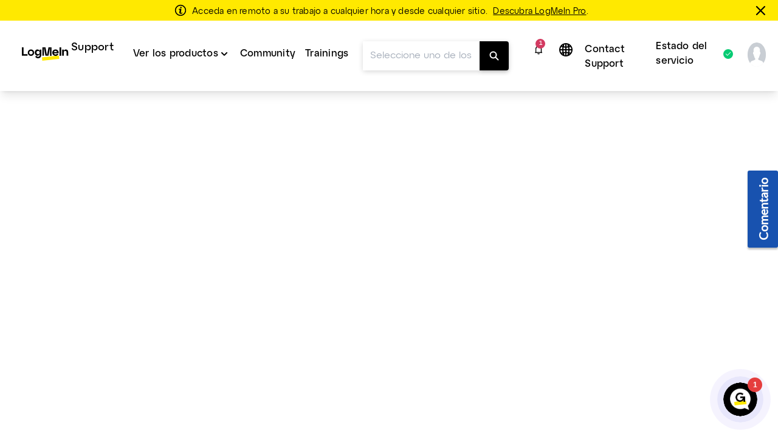

--- FILE ---
content_type: text/html;charset=UTF-8
request_url: https://support.logmein.com/es/pro/help/getting-around-in-file-manager-on-a-phone-or-tablet
body_size: 32391
content:
<!DOCTYPE html>
<html lang="es">
    <head>
        <meta charset="UTF-8">

<title>Transferir archivos en un dispositivo iOS - Asistencia técnica de Pro</title>

<link rel="canonical" href="https://support.logmein.com/es/pro/help/getting-around-in-file-manager-on-a-phone-or-tablet">

<meta name="description" content="Here&#x27;s what you can do in File Manager on iOS." />

<meta http-equiv="X-UA-Compatible" content="IE=edge">
<meta name="viewport" content="width=device-width, initial-scale=1">
<meta name="article-id" content="logmein-c-app-ip-filemanager-ios-nav">
<meta name="article-immutable-id" content="id_c24212d9-c067-49aa-9557-173a9b12f3cd_logmein">
<meta name="title" content="Transferir archivos en un dispositivo iOS">
<meta name="channeling_label" content="Truth Table">
<meta property="og:description" content="Esto es lo que puede hacer en el Gestor de archivos en iOS.">
<meta property="twitter:card" content="summary">
<meta property="twitter:description" content="Esto es lo que puede hacer en el Gestor de archivos en iOS.">

<link rel="icon" href="https://assets.cdngetgo.com/dims4/default/e310756/2147483647/thumbnail/128x128/quality/90/?url=https%3A%2F%2Fassets.cdngetgo.com%2F2a%2F84%2Fc587933e424bbed4371dacd88eaa%2Flmi-pro-icon-blue-hex.png" type="image/x-icon">

<link rel="preload" href="/assets/fonts/lato/Lato-Regular2.woff2" as="font" type="font/woff2" crossorigin /><link rel="preload" href="/assets/fonts/lato/Lato-Bold2.woff2" as="font" type="font/woff2" crossorigin /><link rel="preload" href="/assets/fonts/lato/Lato-Light2.woff2" as="font" type="font/woff2" crossorigin /><link rel="preload" href="/assets/fonts/lato/Lato-Semibold.woff2" as="font" type="font/woff2" crossorigin /><link rel="preload" href="/assets/fonts/lato/Lato-Italic.ttf" as="font" type="font/ttf" crossorigin /><link rel="preload" href="/assets/fonts/togo/togoicons.ttf" as="font" type="font/ttf" crossorigin /><link rel="preload" href="/assets/fonts/togo/togoicons.woff" as="font" type="font/woff" crossorigin /><link rel="preload" href="https://assets.cdngetgo.com/resource/assets/images/care/all_product_logos/color_icons_no_text.28b9f3f5418108a52d30cadc362b82b9.svg" as="image" /><link /><link rel="stylesheet" type="text/css" href="https://assets.cdngetgo.com/resource/assets/styles/care/main.min.00e9ce44c6a1a20b449afb4dcbe920cd.gz.css" />
<script type="text/javascript" src="https://assets.cdngetgo.com/resource/assets/scripts/libs/plugins/lscache.min.e76c49b68c5c8ba2cc42f161befe6778.gz.js" id="lsCache"></script>

<!--BEGIN TRUSTARC CONSENT MANAGER CODE SNIPPET-->
<script async="async" src="//consent.trustarc.com/notice?domain=goto.com&c=teconsent&js=nj&noticeType=bb&gtm=1&text=true&oc=1" crossorigin="">
</script>
<div id="consent_blackbar"></div> 
<!--END TRUSTARC CONSENT MANAGER CODE SNIPPET-->
<!-- Google Tag Manager -->
<script>
(function(w, d, s, l, i) {
  w[l] = w[l] || [];
  w[l].push({
    'gtm.start': new Date().getTime(),
    event: 'gtm.js'
  });
  var f = d.getElementsByTagName(s)[0],
    j = d.createElement(s),
    dl = l != 'dataLayer' ? '&l=' + l : '';
  j.async = true;
  j.src =
    'https://www.googletagmanager.com/gtm.js?id=' + i + dl;
  f.parentNode.insertBefore(j, f);
})(window, document, 'script', 'dataLayer', 'GTM-TJ3FRGN');
try {
  sessionStorage.setItem("currentPage", window.location.href);
} catch (error) {}
</script>
<!-- End Google Tag Manager -->

<script>

const googleAdUrl = 'https://pagead2.googlesyndication.com/pagead/js/adsbygoogle.js';

try {

    fetch(new Request(googleAdUrl)).catch(_ => dataLayer.push({'event':'AdBlocker'}));

} catch (e) {

    dataLayer.push({'event':'AdBlocker'});

} 

</script>


    </head>
    <body  class="care product-id-pro has-goto-design pro"  >
  
    <script type="text/javascript">
//sets up a global namespace to contain data coming from BrightSpot that is to be used in javascript files.
//flush out expired user data
lscache.flushExpired();

window.bspot = {
apis: {
  "identityApiUrl" : "https://iam.servers.getgo.com/identity/v1/Users/me",
  "billingApiUrl" : "https://ggc-gateway-prod.servers.getgo.com/rest/v1",
  "avatarApiUrl" : "https://avatars.servers.getgo.com/",
  "telemetryURL" : "https://telemetry.servers.getgo.com",
  "loggedInUrl" : "https://authentication.logmeininc.com/rest/loggedIn"
},
authConfigurations: {
  "lastPassConfig" : {
    "authority" : "https://auth.lastpass.com",
    "automaticSilentRenew" : true,
    "client_id" : "csp",
    "clockSkew" : 300,
    "filterProtocolClaims" : true,
    "loadUserInfo" : false,
    "monitorAnonymousSession" : false,
    "monitorSession" : false,
    "post_logout_redirect_uri" : "https://support.lastpass.com/home",
    "redirect_uri" : "https://support.lastpass.com/carelastpassredirect",
    "response_type" : "code",
    "revokeAccessTokenOnSignout" : true,
    "scope" : "openid offline_access me",
    "validateSubOnSilentRenew" : true
  },
  "clsConfig" : {
    "loginUrl" : "https://accounts.logme.in/login.aspx",
    "logOutUrl" : "https://accounts.logme.in/logout.aspx"
  },
  "useProductIdForPhoneList" : true,
  "identityConfig" : {
    "clientId" : "4db56bcd-ec6d-4d87-aa36-0a5abc611e19",
    "homepageUrl" : "https://support.logmeininc.com",
    "redirectUrl" : "https://support.logmein.com/careredirectpage",
    "authurl" : "https://authentication.logmeininc.com"
  }
},
boldDictionary:{
  "survey.title" : "¿Te resultó útil este artículo",
  "survey.thanks" : "¡Gracias!",
  "survey.yes" : "Si",
  "survey.no" : "No",
  "survey.dialogTitle" : "¡Lamentamos oir eso!",
  "survey.submit" : "Enviar",
  "search.noResults" : "No hay resultados para {QUERY}. Pruebe con una redacción diferente o pregúntele a un agente.",
  "sharing.title" : "Copia esta respuesta",
  "sharing.clipboard" : "Copiar al portapapeles",
  "sharing.email" : "Compartir via correo electrónico",
  "ok" : "Bueno",
  "cancel" : "Cancelar",
  "cnf.initialText" : "Escribe tu pregunta aqui...",
  "search.clearSearchQuery" : "Borrar consulta de búsqueda",
  "feedback.missingOrIncorrectInfo" : "El contenido es inexacto o falta",
  "feedback.dismiss" : "Cerrar sección de feedback",
  "feedback.incorrectSearchResult" : "No obtuve resultados relevantes",
  "thumbs.dialogTitle" : "¿Qué hay de malo con esta respuesta?",
  "ticket.chooseFile" : "Elija el archivo...",
  "ticket.dismiss" : "Cerrar sección de entradas"
},
boldStrings:{
  "callMeTabTitle" : "Función Llamarme",
  "callSupportTabTitle" : "Llamar a asistencia",
  "callMeHeading" : "Indique su dirección de correo electrónico, número de teléfono y algunos datos sobre la llamada antes de hacer clic en el botón Llamarme.  El siguiente agente de asistencia que esté disponible le llamará.</P>",
  "callMeWaitTimePrefix" : "El tiempo de espera actual para recibir una llamada de vuelta es:",
  "callMeWaitTimeLessThanHalfAMinute" : "Inferior a 30 segundos",
  "callMeWaitTimeLessThanOneMinute" : "Inferior a 1 minutos",
  "callMeWaitTimeLessThanFiveMinutes" : "Inferior a 5 minutos",
  "callMeWaitTimeLessThanTenMinutes" : "Inferior a 10 minutos",
  "callMeWaitTimeMoreThanTenMinutes" : "Superior a lo normal. Actualmente superior a 10 minutos",
  "w2c2cHeadinig" : "Añada información adicional a continuación para ayudarnos a mejorar la asistencia que le prestamos. ",
  "w2c2cSubHeadinig" : "Si prefiere omitir este paso, tardaremos un poco más en verificar su identidad cuando llame.",
  "formKeyName" : "Nombre y apellidos:",
  "formKeyEmail" : "E-mail de la cuenta",
  "formKeyPhone" : "Teléfono",
  "callMePhoneSelectOptions" : "-Seleccione,+1-(EE. UU. y Canadá),+49-(Alemania),+966-(Arabia Saudí),+54-(Argentina),+61-(Australia),+43-(Austria),+32-(Bélgica),+375-(Bielorrusia),+55-(Brasil),+359-(Bulgaria),+56-(Chile),+57-(Colombia),+45-(Dinamarca),+593-(Ecuador),+503-(El Salvador),+971-(Emiratos Árabes Unidos),+421-(Eslovaquia),+34-(España),+358-(Finlandia),+63-(Filipinas),+33-(Francia),+30-(Grecia),+502-(Guatemala),+852-(Hong Kong),+36-(Hungría),+91-(India),+353-(Irlanda),+972-(Israel),+39-(Italia),+81-(Japón),+965-(Kuwait),+371-(Letonia),+352-(Luxemburgo),+230-(Mauricio),+373-(Moldavia),+52-(México),+64-(Nueva Zelanda),+47-(Noruega),+31-(Países Bajos),+507-(Panamá),+51-(Perú),+48-(Polonia),+351-(Portugal),+44-(Reino Unido),+420-(República Checa),+40-(Rumanía),+7-(Rusia),+250-(Rwanda),+381-(Serbia),+65-(Singapur),+27-(Sudáfrica),+46-(Suecia),+41-(Suiza),+66-(Tailandia),+90-(Turquía),+380-(Ucrania),+84-(Vietnam)",
  "formKeySubject" : "Motivo de la llamada",
  "callMeSubjectOptions" : "Seleccione,Facturación,Ventas,Asistencia",
  "formKeyQuestion" : "Descripción",
  "closeForm" : "Cerrar",
  "callMeResponseHeading" : "¡Gracias! Le llamaremos a: ",
  "callMeResponseSubHeading" : "Intentaremos llamarle una vez. Si no puede contestar, envíe el formulario “Llamarme” de nuevo para iniciar otro intento de llamada.",
  "callMeResponseNote" : "Atención: Todas las llamadas se graban y supervisan con fines de control de calidad.",
  "caseNumber" : "Número de caso:",
  "w2c2cResponseHeading" : "¡Gracias! <b>Llámenos</b> y facilítenos el número de ticket indicado a continuación. <br>Tenga en cuenta que debe llamar para presentar la solicitud.",
  "w2c2cCountrySelect" : "País",
  "w2c2cTollFree" : "Número gratuito:",
  "w2c2cLongDistance" : "Larga distancia:",
  "formError" : "Introduzca un dato válido.",
  "tierSelectorHeading" : "Facilite el nombre y la dirección de correo electrónico.",
  "errorPage" : "Se produjo un error al procesar su solicitud. Envíe un nuevo formulario.",
  "skipThisStepButton" : "Omitir este paso",
  "getNumberButton" : "Obtener número",
  "createTicketInsteadButton" : "Envíenos un correo electrónico",
  "freeTierBillingFormTitle" : "Asistencia sobre facturación",
  "freeTierBillingFormHeader" : "<b>Estaremos encantados de ayudarle con su actualización.</b> Si su problema no está relacionado con la facturación y necesita asistencia técnica, haga clic en \"Volver\" para ver las opciones que tiene a su alcance. <br>Los problemas relacionados con la facturación se suelen responder en un plazo de 24 horas.",
  "backButton" : "Atrás",
  "callMeNotAvailable" : "<b>En este momento no podemos llamarle. Utilice el número de teléfono y el ticket que aparecen a continuación para ponerse en contacto con el servicio de asistencia. Le pedimos disculpas por las molestias causadas.</b>",
  "callMeGoodOptionLabel" : "Buena opción: ",
  "callMeBestOptionLabel" : "Mejor opción: ",
  "fallbackFormHeader" : "En este momento no podemos llamarle. Utilice el formulario web para ponerse en contacto con el servicio de asistencia. Le pedimos disculpas por las molestias causadas.",
  "lastPassFreeWebformHeader" : "Contactar con asistencia",
  "lastPassFreeWebformUpgradeHeader" : "Actualizar para recibir asistencia personal",
  "lastPassFreeWebformUpgradeText" : "Si desea recibir asistencia personal permanente del equipo de LastPass, piense en actualizar a Premium o Families.",
  "lastPassFreeWebformUpgradeLink" : "https://www.lastpass.com/lp/premium-vs-families",
  "lastPassFreeWebformUpgradeLinkText" : "Explorar las opciones de actualización",
  "lastPassFreeWebformBillingText" : "¿Tiene problemas para actualizar o renovar? Estaremos encantados de ayudarle con los problemas de facturación que afecten a su cuenta de pago.",
  "lastPassFreeWebformBillingLinkText" : "Enviar un caso de facturación",
  "lastPassFreeWebformSupportCenterHeader" : "Centro de asistencia técnica",
  "lastPassFreeWebformSupportCenterText" : "Busque respuestas en nuestra amplia colección de artículos y recursos de ayuda. Si es necesario, pruebe a reformular la pregunta de una manera más general.",
  "lastPassFreeWebformSupportCenterBackToSearch" : "Volver a la búsqueda",
  "lastPassFreeWebformCommunityHeader" : "Comunidad de LastPass",
  "lastPassFreeWebformCommunityText" : "Muchas preguntas habituales se pueden resolver consultando publicaciones e interactuando con otros usuarios en la comunidad moderada de LastPass.",
  "lastPassFreeWebformCommunityJoinConversationLink" : "https://community.logmein.com/t5/LastPass/ct-p/LastPass",
  "lastPassFreeWebformCommunityJoinConversationLinkText" : "Unirse a la conversación",
  "gotoResolveFreeWebformHeader" : "Contactar con asistencia",
  "gotoResolveFreeWebformUpgradeHeader" : "Actualizar para recibir asistencia personal",
  "gotoResolveFreeWebformUpgradeText" : "Para obtener asistencia personal permanente del equipo de GoTo Resolve, considere actualizar a Basic o Standard.",
  "gotoResolveFreeWebformUpgradeLink" : "https://www.goto.com/it-management/pricing/resolve",
  "gotoResolveFreeWebformUpgradeLinkText" : "Explorar las opciones de actualización",
  "gotoResolveFreeWebformSupportCenterHeader" : "Centro de asistencia técnica",
  "gotoResolveFreeWebformSupportCenterText" : "Busque respuestas en nuestra amplia colección de artículos y recursos de ayuda. Si es necesario, pruebe a reformular la pregunta de una manera más general.",
  "gotoResolveFreeWebformSupportCenterBackToSearch" : "Volver a la búsqueda",
  "gotoResolveFreeWebformCommunityHeader" : "Comunidad de GoTo Resolve",
  "gotoResolveFreeWebformCommunityText" : "Muchas preguntas habituales se pueden resolver consultando publicaciones e interactuando con otros usuarios en la comunidad moderada de GoTo Resolve.",
  "gotoResolveFreeWebformCommunityJoinConversationLink" : "https://community.logmein.com/t5/GoTo-Resolve/ct-p/GoTo_Resolve",
  "gotoResolveFreeWebformCommunityJoinConversationLinkText" : "Unirse a la conversación",
  "callMePhoneOptionText" : "Asistencia por teléfono",
  "callMeEmailOptionText" : "Asistencia por e-mail (puede tardar hasta 48 horas)",
  "callMeChatOptionText" : "Chat en directo (cuando está disponible)",
  "placeholderEmail" : "Dirección de correo electrónico",
  "placeholderDescription" : "Añadir detalles adicionales (opcional) ",
  "allFormsAttachmentsLabel" : "Añadir archivos adjuntos (opcional)",
  "contactUsFormAttachmentsButton" : "adjuntar",
  "intakeFormHeadingSub" : "Puede ver el estado de un caso de asistencia desde la página Mis casos. ¿No tiene ningún caso abierto? Envíe el formulario que aparece a continuación.",
  "callMeFormHeading" : "La opción Llamarme es la forma más rápida de obtener asistencia de nuestro equipo.",
  "callMeFormHeadingSub" : "Indique su dirección de correo electrónico, número de teléfono y algunos datos sobre la llamada antes de hacer clic en el botón Llamarme. El siguiente agente de asistencia que esté disponible le llamará.",
  "callMeFormSubmitButton" : "Función Llamarme",
  "web2CallFormHeading" : "Añada la información que se indica a continuación para ayudarnos a mejorar la asistencia que le prestamos.",
  "web2CallFormHeadingSub" : "Si prefiere omitir este paso, tardaremos un poco en verificar su identidad cuando llame.",
  "web2CallFormSupportMessaging" : "Nuestros agentes pueden prestarle asistencia en inglés, español y portugués las 24 horas del día. Si necesita asistencia en francés, italiano o alemán, nuestros agentes están disponibles entre las 8:30 UTC y las 17:00 UTC.",
  "web2CallFormIssueDetailsLabel" : "Detalles del problema (opcional)",
  "web2CallFormIssueDetailsPlaceholder" : "Añadir detalles",
  "web2CallFormSubmitButton" : "Obtener número",
  "web2CallFormSkipSubmitButton" : "Omitir este paso",
  "web2CallFormWaitTimeErrorHeading" : "",
  "web2CallFormWaitTimeErrorHeadingSub" : "Please complete this form and we will provide you the correct phone number to dial. ",
  "emailFormHeading" : "¡Gracias!",
  "emailFormHeadingSub" : "Proporcione más información para ayudarnos a mejorar.",
  "emailFormPhoneNumberLabel" : "Añadir número de teléfono",
  "emailFormPhoneNumberPlaceholder" : "Número de teléfono",
  "emailFormSelectLocationLabel" : "Seleccione su ubicación",
  "emailFormSelectLocationDefaultOption" : "Otros",
  "emailFormLocationLabel" : "Escriba su ubicación",
  "emailFormLocationPlaceholder" : "País",
  "emailFormIssueDetailsLabel" : "Detalles del problema",
  "emailFormIssueDetailsPlaceholder" : "Añadir detalles",
  "emailFormSubmitButton" : "Envíenos un correo electrónico",
  "callMeFormResponseHeading" : "¡Gracias! Le llamaremos a: ",
  "callMeFormResponseHeadingSub" : "Intentaremos llamarle una vez. Si no puede contestar, envíe el formulario “Llamarme” de nuevo para iniciar otro intento de llamada.",
  "callMeFormResponseNote" : "Atención: Todas las llamadas se graban y supervisan con fines de control de calidad.",
  "web2CallFormResponseHeading" : "¡Gracias! <strong>Llámenos</strong> y facilítenos el número de ticket indicado a continuación.",
  "web2CallFormResponseHeadingSub" : "Atención: Debe llamarnos para enviar la solicitud.",
  "web2CallFormResponseSelectCountryLabel" : "País",
  "web2CallFormResponseTollFree" : "Número gratuito:",
  "web2CallFormResponseLongDistance" : "Larga distancia: ",
  "emailFormResponseHeading" : "¡Gracias!",
  "emailFormResponseHeadingSub" : "Hemos recibido su mensaje.",
  "formValidationRequired" : "Campo obligatorio",
  "formValidationInvalidEmail" : "Formato de correo electrónico no válido",
  "formValidationInvalidPhoneNumber" : "Formato de número de teléfono no válido",
  "formValidationInvalidAttachmentsQuantity" : "You can only attach up to %%attachments%% file per ticket",
  "formValidationInvalidAttachmentsSize" : "El tamaño total de los archivos no puede ser superior a 20 MB.",
  "formValidationInvalidAttachmentsAllowedTypes" : "Tipos permitidos: PDF, DOC, DOCX, XLS, XLSX, PPT, PPTX, CSV, TXT, PNG, JPEG, JPG, GIF, BMP, SVG, MP3, MP4, WAV, MOV, AVI, MKV, WEBM, FLV, QT, ZIP",
  "formValidationAttachmentsAccept" : "'.pdf','.doc','.docx','.xls','.xlsx','.ppt','.pptx','.csv','.txt','.png','.jpeg','.jpg','.gif','.bmp','.svg','.mp3','.wav','.mp4','.mov','.avi','.mkv','.webm','.flv','.qt','.zip'",
  "formValidationInvalidCallMeFormPhoneNumberLength" : "Invalid phone number length",
  "lastPassFreeWebformSupportCenterBackToSearchLink" : "https://support.lastpass.com/",
  "lastPassFreeWebformSupportCenterBackToSearchText" : "Volver a la búsqueda",
  "gotoResolveFreeWebformSupportCenterBackToSearchLink" : "https://support.goto.com/resolve",
  "gotoResolveFreeWebformSupportCenterBackToSearchText" : "Volver a la búsqueda",
  "defaultArticleMetadata" : "None",
  "alertPlaceholder" : "Notificaciones",
  "closeIconPlaceholder" : "Close this alert banner.",
  "alertHeading" : "Notifications",
  "alertCloseText" : "Cerrar",
  "alertEmptyTitle" : "No hay notificaciones",
  "alertEmptyDescription" : "Las notificaciones nuevas aparecerán aquí",
  "intakeNextButton" : "Próximo",
  "supportOptionSelectionLabel" : "Elija su método de contacto",
  "allFormsAttachmentsButton" : "Agregar archivo adjunto (opcional)",
  "contactUsLoadingText" : "Cargando",
  "callMeSubmitButton" : "Call me",
  "web2CallSubmitButton" : "Conseguir número de teléfono",
  "emailContactSubmitButton" : "Email us",
  "contactUsSelectSubjectOptions" : "[{\"text\": \"Seleccione\", \"value\": \"\"}, {\"text\": \"Facturación\", \"value\": \"Billing\"}, {\"text\": \"Asistencia\", \"value\": \"Support\"}] ",
  "contactUsFormHeading" : "Le daremos opciones de contacto en cuanto facilite a continuación ciertos datos.",
  "contactUsFormSelectProductLabel" : "Seleccione el producto para el que necesita asistencia",
  "contactUsFormSelectProductDefaultOption" : "Seleccione el producto",
  "contactUsFormNameLabel" : "Nombre y apellidos",
  "contactUsFormUserNamePlaceholder" : "Nombre completo",
  "contactUsFormEmailAddressLabel" : "Correo electrónico",
  "contactUsFormEmailAddressPlaceholder" : "Añada dirección de correo electrónico",
  "contactUsFormSelectPhoneNumberPrefixLabel" : "Número de teléfono",
  "contactUsFormPhoneNumberPlaceholder" : "(000) 000-0000",
  "contactUsFormSelectSubjectLabel" : "Seleccione el motivo para ponerse en contacto con el servicio de asistencia",
  "contactUsFormIssueDetailsLabel" : "Detalles del problema",
  "contactUsFormIssueDetailsPlaceholder" : "Añadir detalles adicionales",
  "contactUsFormSubmitButton" : "Continuar",
  "contactUsNextButton" : "Próximo",
  "callMeOptionTitle" : "Call Me",
  "callSupportOptionTitle" : "Call Support",
  "emailSupportOptionTitle" : "Asistencia por e-mail",
  "contactUsFormLoggedInHeading" : "Si nos da algunos datos sobre usted, podremos ponerle en contacto con el equipo de asistencia más adecuado para su solicitud. Las opciones de contacto aparecerán justo después de que envíe los datos.",
  "contactUsFormLoggedOutHeading" : "Si nos da algunos datos sobre usted, podremos ponerle en contacto con el equipo de asistencia más adecuado para su solicitud. Las opciones de contacto aparecerán justo después de que envíe los datos.",
  "contactUsFormSelectCustomerRoleLabel" : "Select your role",
  "formValidationInvalidLength" : "Invalid length",
  "customerRoleSelectOptions" : "[{\"text\": \"Seleccione su función:\", \"value\": \"\"},{\"text\":\"Organizador\", \"value\": \"Organizer\"},{\"text\": \"Asistente\", \"value\": \"Attendee\"},{\"text\": \"Otros\", \"value\": \"Other\"}] ",
  "formValidationAttachments" : "1",
  "formValidationMiradoreAttachments" : "10",
  "customerRoleSelectOptionsGTC" : "[{\"text\": \"Seleccione\", \"value\": \"\"},{\"text\":\"Superadministrador/administrador\", \"value\": \"Super admin/Admin\"},{\"text\": \"Socio / Socia\", \"value\": \"Partner\"},{\"text\": \"Usuario\", \"value\": \"User\"},{\"text\": \"Otros\", \"value\": \"Other\"}]",
  "contactUsFormSelectCustomerRoleGTCLabel" : "Select your role:",
  "contactUsFormSelectCustomerRoleGTCNotif" : "Most requests (troubleshooting, system changes, etc.) require admin permissions. Please ensure your admin is available for the call.",
  "contactUsFormSelectCustomerRoleGTCNotifCallMe" : "We recommend selecting \"Call Support\" so you and your admin can call together at your convenience.",
  "machineTranslationBanner" : "<div id=\"machine-translated-banner\">\r\n    <div class=\"banner-container\">\r\n        <div class=\"banner-icon\">             <img src=\"https://assets.cdngetgo.com/62/40/b1ee6cb34d45a7d9b89030812a9a/globe.svg\" alt=\"Icono de globo\" />         </div>\r\n        <div class=\"banner-text\">\r\n            <p>                 <b> <span>Este artículo se ha traducido automáticamente. Puede abrir la</span> <a href=\"linktoenglisharticle\" id=\"mt-english-article-link\" title=\"English version of the article here\"> versión en inglés del artículo aquí</a> </b>.             </p>\r\n            <p><i>Ayúdenos a mejorar la traducción completando la siguiente encuesta.</i></p>\r\n        </div>\r\n        <div class=\"banner-chevron\" id=\"banner-show-legal\">\r\n            <div id=\"chevron-arrow\" class=\"down\">&nbsp;</div>\r\n        </div>\r\n    </div>     <hr/>     <div class=\"banner-legal\" id=\"banner-legal\">\r\n        <p>             <i> <a href=\"linktoLegal\" title=\"Click here for legal\" id=\"mt-banner-link-to-legal\">La versión oficial de este contenido está en inglés.</a> Parte del contenido de la documentación de GoTo se ha traducido automáticamente para facilitar el acceso. GoTo no tiene control sobre el contenido traducido automáticamente, y este puede contener errores, información inexacta o lenguaje inapropiado. No se ofrece ninguna garantía, ya sea explícita o implícita, de la precisión, la fiabilidad, la idoneidad o la corrección de cualquier traducción del original de inglés a otro idioma. Además, GoTo no se hace responsable de los daños y los problemas que se deriven del uso de este contenido traducido o de la confianza que surja a raíz de él.             </i> </p>\r\n    </div>\r\n</div>",
  "machineTranslationBannerAlternate" : "",
  "machineTranslationLegalURL" : "https://www.goto.com/es/company/legal",
  "callSupportWaitTimePrefix" : "Current wait time is: ",
  "contactUsSuggestedArticles" : "Artículos recomendados",
  "contactUsSuggestedArticlesDescription" : "Los artículos aparecerán aquí cuando empiece a escribir en el campo Detalles del problema",
  "contactUsAIAnswer" : "Ask AI Assist",
  "contactUsAIAnswerModalAIResponse" : "AI Response:",
  "contactUsAIAnswerModalSuggestedArticles" : "Suggested Articles",
  "contactUsAIAnswerModalLike" : "Like",
  "contactUsAIAnswerModalDislike" : "Dislike",
  "contactUsAIAnswerModalRefresh" : "Refresh",
  "contactUsAIAnswerModalAIEmptyAnswerTitle" : "No se ha encontrado ningún resultado",
  "contactUsAIAnswerModalAIEmptyAnswerDescription" : "Parece que no podemos encontrar esa información. Intente reformular los detalles de su problema. ",
  "contactUsAIAnswerModalAIEmptyArticlesTitle" : "No se han encontrado sugerencias de artículos",
  "contactUsAIAnswerModalAIEmptyArticlesDescription" : "Intente reformular los detalles de su problema para ver resultados más pertinentes",
  "contactUsAIAnswerModalAIEmptyAnswerAlternateDescription" : "Looks like we couldn't find that information. Try refining your issue details or explore our suggested articles. ",
  "contactUsMyCasesTitle" : "Parece que ya tiene un caso abierto!",
  "contactUsMyCasesGoTo" : "Go to the",
  "contactUsMyCases" : "página Mis casos",
  "contactUsMyCasesPageTo" : "para",
  "contactUsMyCasesContactSupport" : "Contact support for an existing case",
  "contactUsMyCasesManageCases" : "Gestionar su caso",
  "contactUsMyCasesContinue" : "Para seguir creando un caso nuevo, cierre esta ventana.",
  "contactUsMyCasesClose" : "Cerrar",
  "contactUsMyCasesContactSupportNoAuth" : "Contactar con Asistencia",
  "contactUsMyCasesManageCasesNoAuth" : "Manage your case",
  "contactUsMyCasesGoToNoAuth" : "Inicie sesión en la"
},
cmsDictionary: {"jsStrings":{"urlna":"URL no disponible","phoneNumberNotAvailable":"No disponible","departmentValuesInEnglish":"asistencia de facturación, asistencia de pago","loggedInHeading":"Hola, {name}. ¿Cómo puedo ayudarle? ","inprogress":"En curso","lpFreeSupportLevelHeadingText":"<b>Cambios en el servicio de asistencia de LastPass: <\/b><span>El servicio de asistencia técnica por e-mail finalizará el 23 de agosto de 2021<\/span>","qualtricsFeedbackSurveyButtonText":"Comentario","irelandbillingsupport":"Seleccione \"Preguntas de facturación\", \"Preguntas sobre comisiones\", \"Tasas por configurar equipos\", \"Otros\".","browsertext":"Navegador","optiontext":"Seleccionar un tema","cardsAndWidgetCoveoErrorHeading":"Se ha producido un error","lpFreeSupportLevelEndDate":"2021-08-23T00:00:00Z","brazilpaymentsupport":"Seleccione \"Quiero reactivar que mi servicio\", \"Quiero evitar una suspensión del servicio\", \"Quiero que alguien me explique el saldo de mi cuenta\", \"Otros\".","userguideHeroText":"Guía de ayuda","irelandpaymentsupport":"Seleccione \"Quiero hacer un pago\", \"Quiero restaurar mi servicio\", \"Quiero evitar una suspensión de servicio\", \"Quiero dejar constancia de que he realizado un pago\", \"Quiero que alguien me explique el saldo de mi cuenta\", \"Tengo un problema con el portal de pagos\", \"Otros\".","ostext":"SO","unknownos":"Desconocida","brazilGroup":"brasil","serviceStatusBad":"El servicio no está operativo","newTab":"Abrir artículo en nueva pestaña","myCasesCaseDetailsText":"Detalles del caso","cardsAndWidgetCoveoErrorHeadingSub":"Se ha producido un problema al cargar los artículos","serviceStatusGood":"El servicio está operativo","countryValuesInEnglish":"brasil, alemania, irlanda, méxico, reino unido, estados unidos, otros","myCasesDaysSinceCaseClosed":"7","enlargeImage":"Click para agrandar","irelandGroup":"irlanda | alemania | méxico | reino unido","brazilbillingsupport":"Seleccione \"Problemas con la factura\"; \"Nivel, correcciones de precios\", \"Disputas de facturación, cancelación de servicios RMA\"; \"Equipo\"; \"Alquiler, contacto de facturación\"; \"Actualizaciones de direcciones, factura\"; \"Solicitud de notación fiscal, disputa mensual gratuita\"; \"Solicitud de crédito, otros\".","newos":"SO nuevo"},"countryList":{"Canada (French)":{"localizedName":"Canadá (francés)","countryCode":"CA"},"Russian Federation":{"localizedName":"Federación Rusa","countryCode":"RU"},"Russian":{"localizedName":"Rusa","countryCode":"RU"},"Singapore":{"localizedName":"Singapur","countryCode":"SG"},"Hong Kong":{"localizedName":"Hong Kong","countryCode":"HK"},"United States":{"localizedName":"Estados Unidos","countryCode":"US"},"Portugal":{"localizedName":"Portugal","countryCode":"PT"},"Iceland":{"localizedName":"Islandia","countryCode":"IS"},"Austria":{"localizedName":"Austria","countryCode":"AT"},"El Savador":{"localizedName":"El Salvador","countryCode":"SV"},"Netherlands":{"localizedName":"Países Bajos","countryCode":"NL"},"Sweden":{"localizedName":"Suecia","countryCode":"SE"},"China":{"localizedName":"China","countryCode":"CN"},"Ireland":{"localizedName":"Irlanda","countryCode":"IS"},"Brazil":{"localizedName":"Brasil","countryCode":"BR"},"Korea, Republic of":{"localizedName":"Corea, república de","countryCode":"KR"},"Poland":{"localizedName":"Polonia","countryCode":"PL"},"Chile":{"localizedName":"Chile","countryCode":"CL"},"France":{"localizedName":"Francia","countryCode":"FR"},"Colombia":{"localizedName":"Colombia","countryCode":"CO"},"Hungary":{"localizedName":"Hungría","countryCode":"HU"},"Japan":{"localizedName":"Japón","countryCode":"JP"},"Philippines":{"localizedName":"Filipinas","countryCode":"PH"},"United Kingdom":{"localizedName":"Reino Unido","countryCode":"GB"},"United Arab Emirates":{"localizedName":"Emiratos Árabes Unidos","countryCode":"AE"},"Switzerland":{"localizedName":"Suiza","countryCode":"CH"},"India":{"localizedName":"India","countryCode":"IN"},"Spain":{"localizedName":"España","countryCode":"ES"},"New Zealand":{"localizedName":"Nueva Zelanda","countryCode":"NZ"},"Canada":{"localizedName":"Canadá","countryCode":"CA"},"Turkey":{"localizedName":"Turquía","countryCode":"TR"},"Belgium":{"localizedName":"Bélgica","countryCode":"BE"},"Norway":{"localizedName":"Noruega","countryCode":"NO"},"Finland":{"localizedName":"Finlandia","countryCode":"FI"},"Denmark":{"localizedName":"Dinamarca","countryCode":"DK"},"Italy":{"localizedName":"Italia","countryCode":"IT"},"Mexico":{"localizedName":"Mexico","countryCode":"MX"},"South Africa":{"localizedName":"Sudáfrica","countryCode":"ZA"},"Israel":{"localizedName":"Israel","countryCode":"IL"},"Australia":{"localizedName":"Australia","countryCode":"AU"},"Canada (English)":{"localizedName":"Canadá (inglés)","countryCode":"CA"},"Germany":{"localizedName":"Alemania","countryCode":"DE"}}},
context: {},
coveoToken: "xx4985049a-d5f3-47b1-82e8-2e408548a13b",
coveoOrganizationId: "gototechnologiesusaincproductionf4pqo7mi",
coveoOrganizationSearchEndpoint: "",
coveoOrganizationAnalyticsEndpoint: "",
coveoSearchHub: "Brightspot Search",
coveoContactUsToken: "xxb7e5e514-53aa-45f4-ba89-47d31cea918f",
coveoSuggestedArticlesToken: "xx1e6b3a83-3766-4bbb-b612-4eeffa5db6b6",
crossDomainDataSites: {
  "baseDomain": "https://support.logmeininc.com",
  "guestDomains": [
    "https://care.logmeininc.com",
    "https://support.logmeinrescue.com",
    "https://support.goto.com",
    "https://support.logmeininc.com",
    "https://help.gotoassist.com",
    "https://support.grasshopper.com",
    "https://support.bold360.com",
  ]
},
debugMessage:"",
expirationValue: 3600000,
isBoldTemplate: true,
authService: "cls_auth",
isProductPage: true,
isNoBold: true,
language:"es",
languageFullName:"Spanish",
launchDarklyTests: [],
localizedLangName:"español",
loggedInHeading: "Hi {name}! How can we help you?",
nanorepScripts:{
  "nanorepFormSubmissionScript" : "/assets/scripts/care/stand-alone-scripts/nanorep-form-submission.js",
  "nanorepOnLoadScript" : "/assets/scripts/care/stand-alone-scripts/nanorep-onLoad-script.js"
},
pageSupportedLanguages:"en,nl,fr,de,it,pt,es",
product:"pro",
productClass:"pro",
productId:"pro",
productFullName:"Pro",
productSupportedLanguages:"en,nl,fr,de,it,pt,es",
recaptchaKey: "6Ld1RuIUAAAAAM2u6LHAAG29vsnyhPRwzsZ6Ofej",
treeData: [{"a_attr":{},"li_attr":{"cms_article_id":"__browse-tree-title-get-started"},"children":[{"a_attr":{},"li_attr":{"cms_article_id":"__browse-tree-title-get-started--about-your-account"},"children":[{"a_attr":{"articleid":"1205531271","articleUrl":"https://support.logmein.com/es/pro/help/como-funciona-logmein-c-common-easy"},"li_attr":{"cms_article_id":"__browse-tree-title-about-your-account--logmein-c-common-easy"},"children":[],"text":"Acerca de LogMeIn Pro"},{"a_attr":{"articleid":"2024442161","articleUrl":"https://support.logmein.com/es/pro/help/comparing-logmein-remote-access-products"},"li_attr":{"cms_article_id":"__browse-tree-title-about-your-account--logmein-c-common-comparing-logmein-remote-access-products"},"children":[],"text":"Comparación GoTo Productos de acceso remoto"},{"a_attr":{"articleid":"1961734221","articleUrl":"https://support.logmein.com/es/pro/help/whats-new-in-pro"},"li_attr":{"cms_article_id":"__browse-tree-title-about-your-account--logmein-c-pro-whatsnew"},"children":[],"text":"Novedades en LogMeIn Pro"},{"a_attr":{"articleid":"1205532691","articleUrl":"https://support.logmein.com/es/pro/help/como-crear-un-id-de-logmein-logmein-t-lmi-creataccount"},"li_attr":{"cms_article_id":"__browse-tree-title-about-your-account--logmein-t-lmi-creataccount"},"children":[],"text":"Crear una cuenta LogMeIn Pro."},{"a_attr":{"articleid":"1205544131","articleUrl":"https://support.logmein.com/es/pro/help/como-cambiar-su-id-de-logmein-correo-electronico-de-la-cuenta-logmein-t-common-account-changeaccountemail"},"li_attr":{"cms_article_id":"__browse-tree-title-about-your-account--logmein-t-common-account-change-account-email"},"children":[],"text":"Cambiar el correo electrónico de su cuenta (ID de LogMeIn)"},{"a_attr":{"articleid":"1729494721","articleUrl":"https://support.logmein.com/es/pro/help/how-do-i-change-account-email-notifications"},"li_attr":{"cms_article_id":"__browse-tree-title-about-your-account--logmein-how-do-i-change-account-email-notifications-en1"},"children":[],"text":"Cambiar las notificaciones por correo electrónico de la cuenta en LogMeIn Pro"},{"a_attr":{"articleid":"1205544181","articleUrl":"https://support.logmein.com/es/pro/help/como-cambiar-la-contrasena-de-su-cuenta-de-logmein-logmein-c-common-account-changeyouraccountpassword"},"li_attr":{"cms_article_id":"__browse-tree-title-about-your-account--logmein-c-common-account-changeyouraccountpassword"},"children":[],"text":"Cambie la contraseña de su cuenta LogMeIn Pro."},{"a_attr":{"articleUrl":"https://support.logmein.com/es/pro/help/por-que-ha-cambiado-mi-experiencia-de-inicio-de-sesion"},"li_attr":{"cms_article_id":"__browse-tree-title-about-your-account--logmein-has-your-login-experience-changed"},"children":[],"text":"Cambiar su website experiencia de inicio de sesión"},{"a_attr":{"articleUrl":"https://support.logmein.com/es/pro/help/updates-to-signing-in-to-the-logmein-client-app"},"li_attr":{"cms_article_id":"__browse-tree-title-about-your-account--logmein-changes-to-signing-in-to-the-client-app"},"children":[],"text":"Actualizaciones para iniciar sesión en la aplicación Cliente de LogMeIn."},{"a_attr":{"articleUrl":"https://support.logmein.com/es/pro/help/how-to-reset-a-forgotten-password"},"li_attr":{"cms_article_id":"__browse-tree-title-about-your-account--logmein-reset-forgotten-password"},"children":[],"text":"Restablezca la LogMeIn contraseña de su cuenta"},{"a_attr":{"articleUrl":"https://support.logmein.com/es/pro/help/reset-password-faqs"},"li_attr":{"cms_article_id":"__browse-tree-title-about-your-account--logmein-reset-forgotten-password-faq"},"children":[],"text":"Preguntas frecuentes sobre el restablecimiento de contraseña"},{"a_attr":{"articleid":"1205544641","articleUrl":"https://support.logmein.com/es/pro/help/como-ver-informes-de-actividad-de-la-cuenta-logmein-t-host-reports"},"li_attr":{"cms_article_id":"__browse-tree-title-about-your-account--logmein-t-host-reports"},"children":[],"text":"Ver los informes de actividad de la cuenta en LogMeIn Pro"},{"a_attr":{"articleid":"1729511141","articleUrl":"https://support.logmein.com/es/pro/help/why-am-i-prompted-repeatedly-to-install-the-logmein-client-app"},"li_attr":{"cms_article_id":"__browse-tree-title-about-your-account--logmein-why-am-i-prompted-repeatedly-to-install-the-logmein-client-app"},"children":[],"text":"Se le pide repetidamente que instale la aplicación Cliente"},{"a_attr":{"articleid":"1729508671","articleUrl":"https://support.logmein.com/es/pro/help/whats-a-profile-how-do-i-change-my-profile"},"li_attr":{"cms_article_id":"__browse-tree-title-about-your-account--logmein-what-s-a-profile-how-do-i-change-my-profile"},"children":[],"text":"Cambiar su perfil en LogMeIn Pro"},{"a_attr":{"articleid":"1729507611","articleUrl":"https://support.logmein.com/es/pro/help/what-does-in-session-mean"},"li_attr":{"cms_article_id":"__browse-tree-title-about-your-account--logmein-what-does-in-session-mean-en1"},"children":[],"text":"Entender \"En sesión\" en LogMeIn Pro"}],"text":"Acerca de su cuenta "},{"a_attr":{},"li_attr":{"cms_article_id":"__browse-tree-title-get-started--secure-your-account"},"children":[{"a_attr":{"articleid":"1666439511","articleUrl":"https://support.logmein.com/es/pro/help/securing-your-account-and-the-login-process-logmein-c-common-account-security"},"li_attr":{"cms_article_id":"__browse-tree-title-secure-your-account--logmein-c-common-account-security"},"children":[],"text":"Protección de su cuenta LogMeIn Pro."},{"a_attr":{"articleUrl":"https://support.logmein.com/es/pro/help/security-and-password-best-practices"},"li_attr":{"cms_article_id":"__browse-tree-title-secure-your-account--logmein-t-security-password-best-practices"},"children":[],"text":"Mejores prácticas de seguridad y contraseñas"},{"a_attr":{"articleid":"1205536241","articleUrl":"https://support.logmein.com/es/pro/help/registro-de-auditoria-de-la-cuenta-logmein-t-common-security-auditlog"},"li_attr":{"cms_article_id":"__browse-tree-title-secure-your-account--logmein-t-common-security-auditlog"},"children":[],"text":"Ver los registros de auditoría de la cuenta"},{"a_attr":{"articleid":"1205537551","articleUrl":"https://support.logmein.com/es/pro/help/verificacion-en-dos-pasos-logmein-c-common-security-twostep"},"li_attr":{"cms_article_id":"__browse-tree-title-secure-your-account--logmein-c-common-security-twostep"},"children":[],"text":"Verificación en dos pasos en LogMeIn Pro"},{"a_attr":{"articleid":"1205536901","articleUrl":"https://support.logmein.com/es/pro/help/dispositivos-de-confianza-logmein-c-trusted-devices"},"li_attr":{"cms_article_id":"__browse-tree-title-secure-your-account--logmein-c-trusted-devices"},"children":[],"text":"Dispositivos de confianza en LogMeIn Pro"},{"a_attr":{"articleid":"1205535311","articleUrl":"https://support.logmein.com/es/pro/help/codigos-de-seguridad-unicos-enviados-por-e-mail-logmein-c-common-security-emailedcodes"},"li_attr":{"cms_article_id":"__browse-tree-title-secure-your-account--logmein-c-common-security-emailedcodes"},"children":[],"text":"Cree códigos de seguridad enviados por e-mail una sola vez"},{"a_attr":{"articleid":"1205543101","articleUrl":"https://support.logmein.com/es/pro/help/codigos-de-seguridad-impresos-logmein-c-common-security-printedcodes"},"li_attr":{"cms_article_id":"__browse-tree-title-secure-your-account--logmein-c-common-security-printedcodes"},"children":[],"text":"Cree códigos de seguridad impresos"},{"a_attr":{"articleid":"2466815951","articleUrl":"https://support.logmein.com/es/pro/help/how-do-i-reset-host-access-codes"},"li_attr":{"cms_article_id":"__browse-tree-title-secure-your-account--logmein-t-common-security-reset-authcode"},"children":[],"text":"Restablecimiento de los códigos de acceso (entrada) al host"},{"a_attr":{"articleid":"1729491881","articleUrl":"https://support.logmein.com/es/pro/help/how-can-i-disable-one-click-login-for-a-locked-host-computer"},"li_attr":{"cms_article_id":"__browse-tree-title-secure-your-account--logmein-how-can-i-disable-one-click-login-for-a-locked-host-computer-en1"},"children":[],"text":"Desactivar el inicio de sesión con un solo clic para un ordenador host bloqueado"},{"a_attr":{"articleUrl":"https://support.logmein.com/es/pro/help/why-did-the-signature-of-the-host-and-client-application-certificates-change"},"li_attr":{"cms_article_id":"__browse-tree-title-secure-your-account--logmein-certificate-signature-change"},"children":[],"text":"Cambiar la firma de los LogMeIn certificados de las aplicaciones cliente y host"}],"text":"Proteger la cuenta "},{"a_attr":{},"li_attr":{"cms_article_id":"__browse-tree-title-get-started--install-the-host-software"},"children":[{"a_attr":{"articleid":"1205541771","articleUrl":"https://support.logmein.com/es/pro/help/requisitos-del-sistema-ordenador-host-logmein-c-lmi-systemrequirements-host"},"li_attr":{"cms_article_id":"__browse-tree-title-install-the-host-software--logmein-c-lmi-systemrequirements-host"},"children":[],"text":"Requisitos del sistema para el LogMeIn ordenador central"},{"a_attr":{"articleid":"1205541221","articleUrl":"https://support.logmein.com/es/pro/help/instalacion-del-software-del-host-de-logmein-anadir-un-ordenador-logmein-t-lmi-installing"},"li_attr":{"cms_article_id":"__browse-tree-title-install-the-host-software--logmein-t-lmi-installing"},"children":[],"text":"Añada un ordenador a su cuenta LogMeIn Pro."},{"a_attr":{"articleid":"1205545571","articleUrl":"https://support.logmein.com/es/pro/help/logmein-y-firewalls-logmein-c-lmi-firewalls"},"li_attr":{"cms_article_id":"__browse-tree-title-install-the-host-software--logmein-c-lmi-firewalls"},"children":[],"text":"LogMeIn Pro y Firewalls"},{"a_attr":{"articleUrl":"https://support.logmein.com/es/pro/help/mass-deployment-of-host-software-in-intune"},"li_attr":{"cms_article_id":"__browse-tree-title-install-the-host-software--logmein-mass-deploy-with-inture"},"children":[],"text":"Implementación masiva del LogMeIn software host en Intune"},{"a_attr":{"articleid":"1729508751","articleUrl":"https://support.logmein.com/es/pro/help/when-launching-the-logmein-client-i-get-the-another-version-is-running-error"},"li_attr":{"cms_article_id":"__browse-tree-title-install-the-host-software--logmein-when-launching-the-logmein-client-i-get-an-error-what-can-i-do"},"children":[],"text":"La aplicación cliente LogMeIn aplicación cliente muestra el error \"Se está ejecutando\n                              otra versión...\"."},{"a_attr":{"articleid":"1729494581","articleUrl":"https://support.logmein.com/es/pro/help/how-do-i-assign-a-different-port-when-i-install-logmein"},"li_attr":{"cms_article_id":"__browse-tree-title-install-the-host-software--logmein-how-do-i-assign-a-different-port-when-i-install-logmein-en1"},"children":[],"text":"Asigne un puerto diferente cuando instale el LogMeIn host"},{"a_attr":{"articleid":"1729487661","articleUrl":"https://support.logmein.com/es/pro/help/can-i-access-computers-through-my-ios-device"},"li_attr":{"cms_article_id":"__browse-tree-title-install-the-host-software--logmein-can-i-access-my-computer-through-my-iphone-ipad-or-ipod-touch-en1"},"children":[],"text":"Acceda a los ordenadores a través de un dispositivo iOS"},{"a_attr":{"articleid":"1205543231","articleUrl":"https://support.logmein.com/es/pro/help/como-anadir-un-ordenador-desde-un-telefono-o-una-tableta-logmein-t-app-deploy"},"li_attr":{"cms_article_id":"__browse-tree-title-install-the-host-software--logmein-t-app-deploy"},"children":[],"text":"Añada un ordenador a través del teléfono o la tableta a su cuenta LogMeIn Pro."},{"a_attr":{"articleid":"1729492421","articleUrl":"https://support.logmein.com/es/pro/help/how-can-i-install-logmein-without-the-display-accelerator"},"li_attr":{"cms_article_id":"__browse-tree-title-install-the-host-software--logmein-how-can-i-install-logmein-without-the-display-accelerator-en1"},"children":[],"text":"Instale el LogMeIn el software host sin el acelerador de pantalla"},{"a_attr":{"articleid":"1205545281","articleUrl":"https://support.logmein.com/es/pro/help/instalacion-de-la-aplicacion-de-logmein-en-un-movil-o-una-tableta-logmein-t-app-ip-install"},"li_attr":{"cms_article_id":"__browse-tree-title-install-the-host-software--logmein-t-app-ip-install"},"children":[],"text":"Instalación de la aplicación cliente en un teléfono o un Tablet"},{"a_attr":{"articleid":"2519727101","articleUrl":"https://support.logmein.com/es/pro/help/how-to-move-a-computer-to-another-account"},"li_attr":{"cms_article_id":"__browse-tree-title-install-the-host-software--logmein-t-common-switch-account"},"children":[],"text":"Mover un ordenador a otra cuenta LogMeIn Pro."},{"a_attr":{"articleid":"2525946031","articleUrl":"https://support.logmein.com/es/pro/help/how-to-transfer-a-subscription-to-another-computer"},"li_attr":{"cms_article_id":"__browse-tree-title-install-the-host-software--logmein-c-transfer-subscription"},"children":[],"text":"Transferir una LogMeIn Pro subscription a otro ordenador"},{"a_attr":{"articleid":"1729501521","articleUrl":"https://support.logmein.com/es/pro/help/i-get-an-error-1603-when-trying-to-install-logmein-what-can-i-do"},"li_attr":{"cms_article_id":"__browse-tree-title-install-the-host-software--logmein-i-get-an-error-1603-when-trying-to-install-logmein-what-can-i-do"},"children":[],"text":"Solución de problemas error 1603 al instalar LogMeIn Pro"}],"text":"Instalar el software host "},{"a_attr":{},"li_attr":{"cms_article_id":"__browse-tree-title-get-started--manage-personal-info"},"children":[{"a_attr":{"articleUrl":"https://support.logmein.com/es/pro/help/cambiar-el-nombre-visible"},"li_attr":{"cms_article_id":"__browse-tree-title-manage-personal-info--logmein-changedisplayname"},"children":[],"text":"Change your display name"},{"a_attr":{"articleUrl":"https://support.logmein.com/es/pro/help/cambiar-el-idioma-de-la-interfaz"},"li_attr":{"cms_article_id":"__browse-tree-title-manage-personal-info--logmein-changelanguage"},"children":[],"text":"Change your display language"},{"a_attr":{"articleUrl":"https://support.logmein.com/es/pro/help/cambiar-la-zona-horaria"},"li_attr":{"cms_article_id":"__browse-tree-title-manage-personal-info--logmein-changetimezone"},"children":[],"text":"Change your time zone"},{"a_attr":{"articleUrl":"https://support.logmein.com/es/pro/help/cambiar-la-foto-de-perfil"},"li_attr":{"cms_article_id":"__browse-tree-title-manage-personal-info--logmein-changeprofilepic"},"children":[],"text":"Change your profile picture"}],"text":"Manage personal info"},{"a_attr":{},"li_attr":{"cms_article_id":"__browse-tree-title-get-started--manage-sign-in-and-security-settings"},"children":[{"a_attr":{"articleUrl":"https://support.logmein.com/es/pro/help/cambiar-la-direccion-de-correo-electronico"},"li_attr":{"cms_article_id":"__browse-tree-title-manage-sign-in-and-security-settings--logmein-changeemail"},"children":[],"text":"Change your email address"},{"a_attr":{"articleUrl":"https://support.logmein.com/es/pro/help/cambiar-la-contrasena-de-su-cuenta"},"li_attr":{"cms_article_id":"__browse-tree-title-manage-sign-in-and-security-settings--logmein-changepassword"},"children":[],"text":"Change your account password"},{"a_attr":{"articleUrl":"https://support.logmein.com/es/pro/help/conectar-su-red-social-o-otra-cuenta-para-iniciar-sesion"},"li_attr":{"cms_article_id":"__browse-tree-title-manage-sign-in-and-security-settings--logmein-connectsocialaccount"},"children":[],"text":"Connect your social or other account for sign-In"},{"a_attr":{"articleUrl":"https://support.logmein.com/es/pro/help/como-puedo-gestionar-los-dispositivos-de-confianza"},"li_attr":{"cms_article_id":"__browse-tree-title-manage-sign-in-and-security-settings--logmein-manage-trusted-devices"},"children":[],"text":"Manage your trusted devices"},{"a_attr":{"articleUrl":"https://support.logmein.com/es/pro/help/set-a-phone-number-to-recover-your-password"},"li_attr":{"cms_article_id":"__browse-tree-title-manage-sign-in-and-security-settings--logmein-add-recovery-phone-number"},"children":[],"text":"Establezca un número de teléfono para recuperar su contraseña"}],"text":"Manage sign-in and security settings"},{"a_attr":{},"li_attr":{"cms_article_id":"__browse-tree-title-get-started--faqs-and-troubleshooting"},"children":[{"a_attr":{"articleUrl":"https://support.logmein.com/es/pro/help/he-olvidado-la-contrasena-de-mi-cuenta-como-la-restablezco"},"li_attr":{"cms_article_id":"__browse-tree-title-faqs-and-troubleshooting--logmein-t-g2shared-forgot-pw"},"children":[],"text":"Reset your account password"},{"a_attr":{"articleUrl":"https://support.logmein.com/es/pro/help/preguntas-frecuentes-sobre-la-verificacion-de-inicio-de-sesion"},"li_attr":{"cms_article_id":"__browse-tree-title-faqs-and-troubleshooting--logmein-faq-verify-login"},"children":[],"text":"Sign-in verification FAQs"}],"text":"Preguntas frecuentes y solución de problemas "},{"a_attr":{},"li_attr":{"cms_article_id":"__browse-tree-title-get-started--hipaa-considerations"},"children":[{"a_attr":{"articleid":"2470416741","articleUrl":"https://support.logmein.com/es/pro/help/introduction-logmein-hipaa-considerations"},"li_attr":{"cms_article_id":"__browse-tree-title-hipaa-considerations--logmein-hipaa-intro"},"children":[{"a_attr":{"articleUrl":"https://support.logmein.com/es/pro/help/seccion-a-de-hipaa-informacion-general-sobre-las-normas-de-hipaa"},"li_attr":{"cms_article_id":"logmein-hipaa-intro--logmein-hipaa-a"},"children":[],"text":"HIPAA Sección A - Información general sobre las normas de la HIPAA"},{"a_attr":{"articleUrl":"https://support.logmein.com/es/pro/help/seccion-b-de-hipaa-garantias-tecnicas-de-hipaa-seccion164312"},"li_attr":{"cms_article_id":"logmein-hipaa-intro--logmein-hipaa-b"},"children":[],"text":"HIPAA Sección B - Salvaguardias técnicas de la HIPAA § 164.312"},{"a_attr":{"articleUrl":"https://support.logmein.com/es/pro/help/seccion-c-de-hipaa-control-de-acceso-seccion-164312-a-1"},"li_attr":{"cms_article_id":"logmein-hipaa-intro--logmein-hipaa-c"},"children":[],"text":"HIPAA Sección C - Control de acceso § 164.312(a)(1)"},{"a_attr":{"articleUrl":"https://support.logmein.com/es/pro/help/seccion-d-de-hipaa-controles-de-auditoria-seccion-164312-b"},"li_attr":{"cms_article_id":"logmein-hipaa-intro--logmein-hipaa-d"},"children":[],"text":"HIPAA Sección D - Controles de auditoría § 164.312(b)"},{"a_attr":{"articleUrl":"https://support.logmein.com/es/pro/help/seccion-e-de-hipaa-politicas-y-procedimientos-de-integridad-seccion-164312-c-1"},"li_attr":{"cms_article_id":"logmein-hipaa-intro--logmein-hipaa-e"},"children":[],"text":"Sección E de HIPAA: políticas y procedimientos de integridad; sección 164.312 c) 1)"},{"a_attr":{"articleUrl":"https://support.logmein.com/es/pro/help/seccion-f-de-hipaa-mecanismo-de-integridad-version-164312-c-2"},"li_attr":{"cms_article_id":"logmein-hipaa-intro--logmein-hipaa-f"},"children":[],"text":"Sección F de HIPAA: mecanismo de integridad, versión 164.312 c) 2)"},{"a_attr":{"articleUrl":"https://support.logmein.com/es/pro/help/seccion-g-de-hipaa-autenticacion-de-entidad-o-persona-seccion-164312-d"},"li_attr":{"cms_article_id":"logmein-hipaa-intro--logmein-hipaa-g"},"children":[],"text":"HIPAA Sección G - Autenticación de personas o entidades§ 164.312(d)"},{"a_attr":{"articleUrl":"https://support.logmein.com/es/pro/help/seccion-h1-de-hipaa-seguridad-de-la-transmision-seccion-164312-e-1"},"li_attr":{"cms_article_id":"logmein-hipaa-intro--logmein-hipaa-h1"},"children":[],"text":"HIPAA Sección H.1 - Seguridad de la transmisión § 164.312(e)(1)"},{"a_attr":{"articleUrl":"https://support.logmein.com/es/pro/help/seccion-h2-de-hipaa-seguridad-de-la-transmision-seccion-164312-e-1-controles-de-integridad"},"li_attr":{"cms_article_id":"logmein-hipaa-intro--logmein-hipaa-h2"},"children":[],"text":"HIPAA Sección H.2 - Seguridad de la transmisión § 164.312(e)(1) controles de integridad"},{"a_attr":{"articleUrl":"https://support.logmein.com/es/pro/help/seccion-h3-de-hipaa-seguridad-de-la-transmision-cifrado-seccion-164312-e-1"},"li_attr":{"cms_article_id":"logmein-hipaa-intro--logmein-hipaa-h3"},"children":[],"text":"HIPAA Sección H.3 - Seguridad de la transmisión, cifrado § 164.312(e)(1)"}],"text":"LogMeIn Pro Consideraciones sobre la HIPAA"}],"text":"Consideraciones de HIPAA"},{"a_attr":{},"li_attr":{"cms_article_id":"__browse-tree-title-get-started--billing"},"children":[{"a_attr":{},"li_attr":{"cms_article_id":"__browse-tree-title-billing--account-and-subscription-management"},"children":[{"a_attr":{},"li_attr":{"cms_article_id":"__browse-tree-title-account-and-subscription-management--billing-account-info"},"children":[{"a_attr":{"articleUrl":"https://support.logmein.com/es/pro/help/access-and-identify-your-billing-portal"},"li_attr":{"cms_article_id":"__browse-tree-title-billing-account-info--logmein-access-and-identify-billing-portal"},"children":[],"text":"Acceda e identifique su portal de facturación"},{"a_attr":{"articleUrl":"https://support.logmein.com/es/pro/help/manage-who-can-access-your-billing-portal"},"li_attr":{"cms_article_id":"__browse-tree-title-billing-account-info--logmein-control-access-to-billing-portal"},"children":[],"text":"Gestione quién puede acceder a su portal de facturación"},{"a_attr":{"articleUrl":"https://support.logmein.com/es/pro/help/manage-your-billing-address-and-company-info"},"li_attr":{"cms_article_id":"__browse-tree-title-billing-account-info--logmein-billing-address"},"children":[],"text":"Gestione su dirección de facturación y los datos de su empresa"}],"text":"Billing account info"},{"a_attr":{},"li_attr":{"cms_article_id":"__browse-tree-title-account-and-subscription-management--manage-subscriptions-licenses-and-add-ons"},"children":[{"a_attr":{"articleUrl":"https://support.logmein.com/es/pro/help/manage-subscriptions"},"li_attr":{"cms_article_id":"__browse-tree-title-manage-subscriptions-licenses-and-add-ons--logmein-subscription-management"},"children":[],"text":"Gestione las subscriptiones en su portal de facturación"},{"a_attr":{"articleUrl":"https://support.logmein.com/es/pro/help/purchase-logmein-pro-licenses-in-your-billing-portal"},"li_attr":{"cms_article_id":"__browse-tree-title-manage-subscriptions-licenses-and-add-ons--logmein-purchase-goto-product-licenses-in-your-billing-portal"},"children":[],"text":"Adquiera licencias LogMeIn Pro en su portal de facturación"},{"a_attr":{"articleUrl":"https://support.logmein.com/es/pro/help/purchase-logmein-pro-subscription-add-ons"},"li_attr":{"cms_article_id":"__browse-tree-title-manage-subscriptions-licenses-and-add-ons--logmein-purchase-goto-subscription-add-ons"},"children":[],"text":"Comprar LogMeIn Pro subscriptcomplementos de iones"},{"a_attr":{"articleUrl":"https://support.logmein.com/es/pro/help/view-my-subscription-renewal-or-expiration-date-in-goto-admin"},"li_attr":{"cms_article_id":"__browse-tree-title-manage-subscriptions-licenses-and-add-ons--logmein-view-subscription-renewal-date"},"children":[],"text":"Vea su subscriptón o la fecha de vencimiento"},{"a_attr":{"articleUrl":"https://support.logmein.com/es/pro/help/cancel-my-logmein-pro-subscription"},"li_attr":{"cms_article_id":"__browse-tree-title-manage-subscriptions-licenses-and-add-ons--logmein-cancel-your-product-subscription"},"children":[],"text":"Cancela su LogMeIn Pro subscription"}],"text":"Manage subscriptions, licenses, and add-ons"}],"icon":"https://assets.cdngetgo.com/3a/a7/c4e3de5444f092911a50e1f69679/goto-contact-setup.png","text":"Account and subscription management"},{"a_attr":{},"li_attr":{"cms_article_id":"__browse-tree-title-billing--payments-quotes-and-invoices"},"children":[{"a_attr":{},"li_attr":{"cms_article_id":"__browse-tree-title-payments-quotes-and-invoices--payment-methods-and-preferences"},"children":[{"a_attr":{"articleUrl":"https://support.logmein.com/es/pro/help/supported-payment-methods-and-currencies"},"li_attr":{"cms_article_id":"__browse-tree-title-payment-methods-and-preferences--logmein-supported-currencies-and-payment-methods"},"children":[],"text":"Formas de pago y divisas admitidas"},{"a_attr":{"articleUrl":"https://support.logmein.com/es/pro/help/manage-my-payment-methods-in-goto-admin"},"li_attr":{"cms_article_id":"__browse-tree-title-payment-methods-and-preferences--logmein-manage-payment-methods"},"children":[],"text":"Gestione los métodos de pago en su portal de facturación"},{"a_attr":{"articleUrl":"https://support.logmein.com/es/pro/help/turn-autopay-on-or-off-in-your-billing-portal"},"li_attr":{"cms_article_id":"__browse-tree-title-payment-methods-and-preferences--logmein-turn-autopay-on-off-in-your-billing-portal"},"children":[],"text":"Active o desactive el pago automático en su portal de facturación"}],"text":"Payment methods and preferences"},{"a_attr":{},"li_attr":{"cms_article_id":"__browse-tree-title-payments-quotes-and-invoices--understand-and-pay-your-bill"},"children":[{"a_attr":{"articleUrl":"https://support.logmein.com/es/pro/help/review-and-accept-or-reject-quotes"},"li_attr":{"cms_article_id":"__browse-tree-title-understand-and-pay-your-bill--logmein-review-and-accept-or-reject-quotes"},"children":[],"text":"Revisar y aceptar o rechazar presupuestos"},{"a_attr":{"articleUrl":"https://support.logmein.com/es/pro/help/understand-when-and-how-youre-billed"},"li_attr":{"cms_article_id":"__browse-tree-title-understand-and-pay-your-bill--logmein-how-billing-works"},"children":[],"text":"Comprenda cuándo y cómo se le factura"},{"a_attr":{"articleUrl":"https://support.logmein.com/es/pro/help/pay-your-bill-from-the-billing-portal"},"li_attr":{"cms_article_id":"__browse-tree-title-understand-and-pay-your-bill--logmein-pay-your-bill-from-the-billing-portal"},"children":[],"text":"Pague su factura desde el portal de facturación"}],"text":"Understand and pay your bill"},{"a_attr":{},"li_attr":{"cms_article_id":"__browse-tree-title-payments-quotes-and-invoices--invoices"},"children":[{"a_attr":{"articleUrl":"https://support.logmein.com/es/pro/help/view-and-manage-invoices-in-your-billing-portal"},"li_attr":{"cms_article_id":"__browse-tree-title-invoices--logmein-view-manage-invoices-in-your-billing-portal"},"children":[],"text":"Ver y gestionar facturas en su portal de facturación"},{"a_attr":{"articleUrl":"https://support.logmein.com/es/pro/help/invoice-faqs"},"li_attr":{"cms_article_id":"__browse-tree-title-invoices--logmein-invoice-faqs"},"children":[],"text":"Preguntas frecuentes sobre facturas"}],"text":"Facturas "},{"a_attr":{},"li_attr":{"cms_article_id":"__browse-tree-title-payments-quotes-and-invoices--taxes-and-fees"},"children":[{"a_attr":{"articleUrl":"https://support.logmein.com/es/pro/help/request-us-tax-exemption"},"li_attr":{"cms_article_id":"__browse-tree-title-taxes-and-fees--logmein-request-tax-exemption"},"children":[],"text":"Solicitar la exención fiscal de EE.UU."},{"a_attr":{"articleUrl":"https://support.logmein.com/es/pro/help/request-vat-exemption"},"li_attr":{"cms_article_id":"__browse-tree-title-taxes-and-fees--logmein-request-vat-exemption"},"children":[],"text":"Solicitar la exención del IVA"},{"a_attr":{"articleUrl":"https://support.logmein.com/es/pro/help/access-a-goto-w-9-form"},"li_attr":{"cms_article_id":"__browse-tree-title-taxes-and-fees--logmein-w9-form"},"children":[],"text":"Acceda a un GoTo W-9 formulario"}],"text":"Taxes and fees"},{"a_attr":{},"li_attr":{"cms_article_id":"__browse-tree-title-payments-quotes-and-invoices--troubleshooting-and-faqs"},"children":[{"a_attr":{"articleUrl":"https://support.logmein.com/es/pro/help/solucionar-problemas-de-facturacion"},"li_attr":{"cms_article_id":"__browse-tree-title-troubleshooting-and-faqs--logmein-billing-failures"},"children":[],"text":"Solución de problemas de facturación"},{"a_attr":{"articleUrl":"https://support.logmein.com/es/pro/help/get-access-back-after-my-service-was-turned-off-for-non-payment"},"li_attr":{"cms_article_id":"__browse-tree-title-troubleshooting-and-faqs--logmein-access-after-service-turned-off"},"children":[],"text":"Recuperar el acceso después de que me cortaran el servicio por falta de pago"}],"text":"Solución de problemas y preguntas frecuentes "}],"icon":"https://assets.cdngetgo.com/53/a5/9290a54b4755b2083e66c9958a64/billing-information-2x.png","text":"Payments, quotes, and invoices"}],"text":"Facturación"}],"icon":"https://assets.cdngetgo.com/78/f7/f28c9cec49cd8ff55e076c9d727d/pro-1.png","text":"Primeros pasos"},{"a_attr":{},"li_attr":{"cms_article_id":"__browse-tree-title-explore-features"},"children":[{"a_attr":{},"li_attr":{"cms_article_id":"__browse-tree-title-explore-features--remote-control-procedures"},"children":[{"a_attr":{},"li_attr":{"cms_article_id":"__browse-tree-title-remote-control-procedures--connect-to-a-host-computer"},"children":[{"a_attr":{"articleUrl":"https://support.logmein.com/es/pro/help/cual-es-la-diferencia-entre-un-anfitrion-y-un-cliente"},"li_attr":{"cms_article_id":"__browse-tree-title-connect-to-a-host-computer--logmein-what-s-the-difference-between-a-host-and-a-client"},"children":[],"text":"Comprender la diferencia entre un anfitrión y un cliente"},{"a_attr":{"articleid":"1205550901","articleUrl":"https://support.logmein.com/es/pro/help/requisitos-del-sistema-dispositivo-del-cliente-logmein-c-lmi-systemrequirements-client"},"li_attr":{"cms_article_id":"__browse-tree-title-connect-to-a-host-computer--logmein-c-lmi-systemrequirements-client"},"children":[],"text":"Requisitos del sistema para el LogMeIn dispositivo cliente"},{"a_attr":{"articleid":"1205550811","articleUrl":"https://support.logmein.com/es/pro/help/como-conectarse-desde-logmeincom-logmein-c-lmi-connecttohost"},"li_attr":{"cms_article_id":"__browse-tree-title-connect-to-a-host-computer--logmein-c-lmi-connecttohost"},"children":[],"text":"Conexión a LogMeIn hosts desde LogMeIn.com"},{"a_attr":{"articleid":"1205551651","articleUrl":"https://support.logmein.com/es/pro/help/como-conectarse-desde-la-aplicacion-para-ordenador-logmein-client-logmein-c-lmi-connecttohost-client"},"li_attr":{"cms_article_id":"__browse-tree-title-connect-to-a-host-computer--logmein-c-lmi-connecttohost-client"},"children":[],"text":"Conexión a LogMeIn hosts desde la aplicación de escritorio del cliente"},{"a_attr":{"articleUrl":"https://support.logmein.com/es/pro/help/check-the-connection-quality-of-your-logmein-hosts"},"li_attr":{"cms_article_id":"__browse-tree-title-connect-to-a-host-computer--logmein-check-the-host-connection-s-quality"},"children":[],"text":"Compruebe la calidad de la conexión de sus LogMeIn hosts"},{"a_attr":{"articleid":"1205548931","articleUrl":"https://support.logmein.com/es/pro/help/como-conectarse-usando-un-acceso-directo-de-escritorio-logmein-c-lmi-connectiondesktopshortcut"},"li_attr":{"cms_article_id":"__browse-tree-title-connect-to-a-host-computer--logmein-c-lmi-connectiondesktopshortcut"},"children":[],"text":"Conectarse a un LogMeIn host utilizando un acceso directo del escritorio"},{"a_attr":{"articleid":"1205549021","articleUrl":"https://support.logmein.com/es/pro/help/como-conectarse-desde-un-movil-o-una-tableta-logmein-t-app-ip-accessing-accesshost"},"li_attr":{"cms_article_id":"__browse-tree-title-connect-to-a-host-computer--logmein-t-app-ip-accessing-access-host"},"children":[],"text":"Conexión a través del teléfono o la tableta"},{"a_attr":{"articleid":"1205548281","articleUrl":"https://support.logmein.com/es/pro/help/codigo-de-acceso-contrasena-acerca-de-la-autenticacion-logmein-c-common-aboutauthentication"},"li_attr":{"cms_article_id":"__browse-tree-title-connect-to-a-host-computer--logmein-c-common-aboutauthentication"},"children":[],"text":"Inicio de sesión en el host remoto"},{"a_attr":{"articleUrl":"https://support.logmein.com/es/pro/help/change-your-computer-access-code"},"li_attr":{"cms_article_id":"__browse-tree-title-connect-to-a-host-computer--logmein-c-common-change-computer-access-code"},"children":[],"text":"Cambie el código de acceso a su ordenador"},{"a_attr":{"articleid":"1205554371","articleUrl":"https://support.logmein.com/es/pro/help/como-activar-un-ordenador-en-modo-de-suspension-o-apagado-mediante-la-funcion-wake-on-lan-logmein-t-host-preferences-wakeonlan"},"li_attr":{"cms_article_id":"__browse-tree-title-connect-to-a-host-computer--logmein-t-host-preferences-wakeonlan"},"children":[],"text":"Despertar un LogMeIn ordenador anfitrión mediante Wake On LAN"}],"text":"Conectar a un ordenador host "},{"a_attr":{},"li_attr":{"cms_article_id":"__browse-tree-title-remote-control-procedures--remote-control-from-a-pc-or-mac"},"children":[{"a_attr":{"articleid":"1205551171","articleUrl":"https://support.logmein.com/es/pro/help/iniciar-el-control-remoto-logmein-c-remotecontrol-starting"},"li_attr":{"cms_article_id":"__browse-tree-title-remote-control-from-a-pc-or-mac--logmein-c-remotecontrol-starting"},"children":[],"text":"Inicio del control remoto en LogMeIn Pro"},{"a_attr":{"articleid":"1729487241","articleUrl":"https://support.logmein.com/es/pro/help/beta-feature-viewing-a-host-monitor-using-html5"},"li_attr":{"cms_article_id":"__browse-tree-title-remote-control-from-a-pc-or-mac--logmein-beta-feature-viewing-a-host-monitor-using-html5"},"children":[],"text":"Visualización de un LogMeIn supervisión de host mediante HTML5"},{"a_attr":{"articleid":"1205550471","articleUrl":"https://support.logmein.com/es/pro/help/como-desactivar-la-pantalla-del-host-durante-el-control-remoto-logmein-t-remotecontrol-blank"},"li_attr":{"cms_article_id":"__browse-tree-title-remote-control-from-a-pc-or-mac--logmein-t-remotecontrol-blank"},"children":[],"text":"Ponga en blanco la pantalla del host LogMeIn durante el control remoto"},{"a_attr":{"articleid":"1205550191","articleUrl":"https://support.logmein.com/es/pro/help/como-bloquear-las-entradas-durante-el-control-remoto-logmein-t-remotecontrol-lockkeyboard"},"li_attr":{"cms_article_id":"__browse-tree-title-remote-control-from-a-pc-or-mac--logmein-t-remotecontrol-lockkeyboard"},"children":[],"text":"Bloquear la entrada durante el control remoto de unLogMeIn host"},{"a_attr":{"articleUrl":"https://support.logmein.com/es/pro/help/how-do-i-change-the-screen-size-during-remote-control"},"li_attr":{"cms_article_id":"__browse-tree-title-remote-control-from-a-pc-or-mac--logmein-how-do-i-change-the-screen-size-during-remote-control-en1"},"children":[],"text":"Cambiar el tamaño de la pantalla durante el control remoto"},{"a_attr":{"articleid":"1666442441","articleUrl":"https://support.logmein.com/es/pro/help/using-presentation-tools-logmein-c-remotecontrol-presentationtools"},"li_attr":{"cms_article_id":"__browse-tree-title-remote-control-from-a-pc-or-mac--logmein-c-remotecontrol-presentationtools"},"children":[],"text":"Utilización de herramientas de presentación en LogMeIn Pro"},{"a_attr":{"articleid":"1205552811","articleUrl":"https://support.logmein.com/es/pro/help/sonido-remoto-logmein-c-remotecontrol-sound"},"li_attr":{"cms_article_id":"__browse-tree-title-remote-control-from-a-pc-or-mac--logmein-c-remotecontrol-sound"},"children":[],"text":"Uso del sonido remoto en LogMeIn Pro"},{"a_attr":{"articleid":"1205553021","articleUrl":"https://support.logmein.com/es/pro/help/impresion-remota-logmein-t-remotecontrol-printing"},"li_attr":{"cms_article_id":"__browse-tree-title-remote-control-from-a-pc-or-mac--logmein-t-remotecontrol-printing"},"children":[],"text":"Impresión remota en LogMeIn Pro"},{"a_attr":{"articleid":"2176933181","articleUrl":"https://support.logmein.com/es/pro/help/how-do-i-switch-my-active-printer-during-remote-control"},"li_attr":{"cms_article_id":"__browse-tree-title-remote-control-from-a-pc-or-mac--logmein-how-do-i-switch-my-active-printer-during-remote-control-en1"},"children":[],"text":"Cambie su impresora activa durante el control remoto"},{"a_attr":{"articleid":"1205553401","articleUrl":"https://support.logmein.com/es/pro/help/como-abrir-el-administrador-de-tareas-de-windows-en-el-ordenador-host-ctrl-alt-supr-logmein-t-remotecontrol-taskmanager"},"li_attr":{"cms_article_id":"__browse-tree-title-remote-control-from-a-pc-or-mac--logmein-t-remotecontrol-taskmanager"},"children":[],"text":"Abra el Windows Administrador de tareas en el ordenador principal LogMeIn (Ctrl-Alt-Supr)"},{"a_attr":{"articleid":"1205553231","articleUrl":"https://support.logmein.com/es/pro/help/como-obligar-a-cerrar-las-aplicaciones-en-un-host-de-mac-cmd-alt-esc-logmein-t-remotecontrol-forcedquit"},"li_attr":{"cms_article_id":"__browse-tree-title-remote-control-from-a-pc-or-mac--logmein-t-remotecontrol-forcedquit"},"children":[],"text":"Forzar el cierre de aplicaciones en un host Mac LogMeIn (Comando-Alt-Escape)"},{"a_attr":{"articleid":"1729508561","articleUrl":"https://support.logmein.com/es/pro/help/what-should-i-do-if-remote-control-continually-freezes"},"li_attr":{"cms_article_id":"__browse-tree-title-remote-control-from-a-pc-or-mac--logmein-what-should-i-do-if-remote-control-continually-freezes-en1"},"children":[],"text":"Solución de problemas de congelación al controlar remotamente un LogMeIn host"},{"a_attr":{"articleid":"1729506281","articleUrl":"https://support.logmein.com/es/pro/help/when-starting-remote-control-i-get-stuck-at-verify-identity-what-can-i-do"},"li_attr":{"cms_article_id":"__browse-tree-title-remote-control-from-a-pc-or-mac--logmein-stuck-at-verify-identity"},"children":[],"text":"Solución de problemas de error de verificación de identidad al controlar remotamente\n                                    un LogMeIn host"},{"a_attr":{"articleid":"1729504461","articleUrl":"https://support.logmein.com/es/pro/help/my-keyboard-is-not-working-during-remote-control"},"li_attr":{"cms_article_id":"__browse-tree-title-remote-control-from-a-pc-or-mac--logmein-my-keyboard-is-not-working-during-remote-control"},"children":[],"text":"Solución de problemas con el teclado durante el control remoto en Windows"},{"a_attr":{"articleid":"2176934061","articleUrl":"https://support.logmein.com/es/pro/help/why-cant-i-view-video-in-remote-control"},"li_attr":{"cms_article_id":"__browse-tree-title-remote-control-from-a-pc-or-mac--logmein-why-cant-i-view-video-in-remote-control-en1"},"children":[],"text":"La reproducción de vídeo no está disponible en LogMeIn Pro durante el control remoto"}],"text":"Control remoto desde un PC o Mac"}],"text":"Procedimientos de control remoto"},{"a_attr":{},"li_attr":{"cms_article_id":"__browse-tree-title-explore-features--change-how-you-view-the-host"},"children":[{"a_attr":{"articleid":"1205551291","articleUrl":"https://support.logmein.com/es/pro/help/como-ver-el-ordenador-host-en-modo-pantalla-completa-logmein-t-remotecontrol-fullscreen"},"li_attr":{"cms_article_id":"__browse-tree-title-change-how-you-view-the-host--logmein-t-remotecontrol-fullscreen"},"children":[],"text":"Ver el LogMeIn ordenador central en modo de pantalla completa"},{"a_attr":{"articleid":"1205556191","articleUrl":"https://support.logmein.com/es/pro/help/como-ampliar-una-seccion-de-la-pantalla-del-host-logmein-t-remotecontrol-magnify"},"li_attr":{"cms_article_id":"__browse-tree-title-change-how-you-view-the-host--logmein-t-remotecontrol-magnify"},"children":[],"text":"Ampliar una sección de la LogMeIn pantalla del host"},{"a_attr":{"articleid":"1205556341","articleUrl":"https://support.logmein.com/es/pro/help/como-cambiar-el-tamano-de-pantalla-durante-el-control-remoto-logmein-t-remotecontrol-viewoptions"},"li_attr":{"cms_article_id":"__browse-tree-title-change-how-you-view-the-host--logmein-t-remotecontrol-viewoptions"},"children":[],"text":"Cambiar el tamaño de la pantalla durante el control remoto en LogMeIn Pro"},{"a_attr":{"articleid":"1205558021","articleUrl":"https://support.logmein.com/es/pro/help/como-trabajar-con-varios-monitores-en-el-host-logmein-c-remotecontrol-multiplemon"},"li_attr":{"cms_article_id":"__browse-tree-title-change-how-you-view-the-host--logmein-c-remotecontrol-multiplemon"},"children":[],"text":"Trabajar con múltiples supervisores en LogMeIn hosts"},{"a_attr":{"articleid":"1205555951","articleUrl":"https://support.logmein.com/es/pro/help/acerca-del-control-remoto-en-hd-logmein-c-remotecontrol-hd"},"li_attr":{"cms_article_id":"__browse-tree-title-change-how-you-view-the-host--logmein-c-remotecontrol-hd"},"children":[],"text":"Acerca del control remoto HD en LogMeIn Pro"},{"a_attr":{"articleid":"1205554071","articleUrl":"https://support.logmein.com/es/pro/help/como-cambiar-la-calidad-del-color-de-la-pantalla-del-host-logmein-t-remotecontrol-colorquality"},"li_attr":{"cms_article_id":"__browse-tree-title-change-how-you-view-the-host--logmein-t-remotecontrol-colorquality"},"children":[],"text":"Cambie la calidad del color de la pantalla anfitriona en LogMeIn Pro"},{"a_attr":{"articleid":"1205555961","articleUrl":"https://support.logmein.com/es/pro/help/como-optimizar-el-rendimiento-del-control-remoto-a-velocidades-de-conexion-bajas-logmein-t-remotecontrol-networkconnection"},"li_attr":{"cms_article_id":"__browse-tree-title-change-how-you-view-the-host--logmein-t-remotecontrol-networkconnection"},"children":[],"text":"Optimice el rendimiento del control remoto a velocidades de conexión más lentas en\n                              LogMeIn Pro"},{"a_attr":{"articleid":"1205550721","articleUrl":"https://support.logmein.com/es/pro/help/personalizacion-de-la-barra-de-herramientas-de-control-remoto-logmein-c-remotecontrol-quicklinks"},"li_attr":{"cms_article_id":"__browse-tree-title-change-how-you-view-the-host--logmein-c-remotecontrol-quicklinks"},"children":[],"text":"Personalización de la barra de herramientas del mando a distancia en LogMeIn Pro"}],"text":"Cambiar la forma de ver el host "},{"a_attr":{},"li_attr":{"cms_article_id":"__browse-tree-title-explore-features--move-data-during-remote-control"},"children":[{"a_attr":{"articleid":"2470417301","articleUrl":"https://support.logmein.com/es/pro/help/how-to-copy-and-paste-between-devices-clipboard-synchronization"},"li_attr":{"cms_article_id":"__browse-tree-title-move-data-during-remote-control--logmein-t-remotecontrol-clipboardsynch"},"children":[],"text":"Copiar y pegar entre dispositivos LogMeIn (sincronización del portapapeles)"},{"a_attr":{"articleid":"1205551961","articleUrl":"https://support.logmein.com/es/pro/help/como-conectar-unidades-durante-el-control-remoto-logmein-c-remotecontrol-connectingdrives"},"li_attr":{"cms_article_id":"__browse-tree-title-move-data-during-remote-control--logmein-c-remotecontrol-connectingdrives"},"children":[],"text":"Conecte unidades durante el control remoto de un host LogMeIn."}],"text":"Mover datos durante el control remoto "},{"a_attr":{},"li_attr":{"cms_article_id":"__browse-tree-title-explore-features--remote-control-from-a-mobile-device"},"children":[{"a_attr":{"articleUrl":"https://support.logmein.com/es/pro/help/remote-control-from-a-mobile-device"},"li_attr":{"cms_article_id":"__browse-tree-title-remote-control-from-a-mobile-device--logmein-remote-control-from-a-mobile-device"},"children":[],"text":"Control remoto desde un dispositivo móvil"},{"a_attr":{"articleUrl":"https://support.logmein.com/es/pro/help/security-on-mobile-devices-in-logmein-pro"},"li_attr":{"cms_article_id":"__browse-tree-title-remote-control-from-a-mobile-device--logmein-security-on-mobile-devices"},"children":[],"text":"Seguridad en los dispositivos móviles en LogMeIn Pro"}],"text":"Control remoto desde un dispositivo móvil "},{"a_attr":{},"li_attr":{"cms_article_id":"__browse-tree-title-explore-features--remote-management-of-hosts"},"children":[{"a_attr":{},"li_attr":{"cms_article_id":"__browse-tree-title-remote-management-of-hosts--performance-information"},"children":[{"a_attr":{"articleid":"1666445991","articleUrl":"https://support.logmein.com/es/pro/help/viewing-host-performance-information-logmein-t-host-perfinfo-header"},"li_attr":{"cms_article_id":"__browse-tree-title-performance-information--logmein-t-host-perfinfo-header"},"children":[],"text":"Ver información sobre el rendimiento del host en el LogMeIn Dashboard"}],"text":"Información de rendimiento "},{"a_attr":{},"li_attr":{"cms_article_id":"__browse-tree-title-remote-management-of-hosts--remote-managenent-on-mobile"},"children":[{"a_attr":{"articleid":"1762648561","articleUrl":"https://support.logmein.com/es/pro/help/remote-management-of-logmein-hosts-using-mobile"},"li_attr":{"cms_article_id":"__browse-tree-title-remote-managenent-on-mobile--logmein-t-host-mobile-header"},"children":[],"text":"Gestión remota de hosts LogMeIn mediante móvil"}],"text":"Gestión remota desde el móvil "},{"a_attr":{},"li_attr":{"cms_article_id":"__browse-tree-title-remote-management-of-hosts--background-access"},"children":[{"a_attr":{"articleid":"1666441141","articleUrl":"https://support.logmein.com/es/pro/help/remote-management-of-logmein-hosts-logmein-c-host-compman-header"},"li_attr":{"cms_article_id":"__browse-tree-title-background-access--logmein-c-host-compman-header"},"children":[],"text":"Acerca del acceso en segundo plano para Windows en LogMeIn Pro"},{"a_attr":{"articleid":"1205562591","articleUrl":"https://support.logmein.com/es/pro/help/utilizacion-del-panel-de-informacion-de-logmein-logmein-t-host-dashboard"},"li_attr":{"cms_article_id":"__browse-tree-title-background-access--logmein-t-host-dashboard"},"children":[],"text":"Uso del panel de información del cliente en LogMeIn Pro"},{"a_attr":{"articleid":"1205562821","articleUrl":"https://support.logmein.com/es/pro/help/gestion-de-los-derechos-de-los-usuarios-y-grupos-de-windows-logmein-t-host-compman-userman"},"li_attr":{"cms_article_id":"__browse-tree-title-background-access--logmein-t-host-compman-userman"},"children":[],"text":"Gestión de los derechos de Windows usuarios y grupos en LogMeIn Pro"},{"a_attr":{"articleid":"1205562551","articleUrl":"https://support.logmein.com/es/pro/help/control-de-los-sucesos-en-los-registros-de-la-aplicacion-de-seguridad-y-de-sistema-logmein-t-host-compman-eventviewer"},"li_attr":{"cms_article_id":"__browse-tree-title-background-access--logmein-t-host-compman-eventviewer"},"children":[],"text":"Monitoring Windows eventos en los registros de aplicaciones, seguridad y sistema en\n                                    LogMeIn Pro"},{"a_attr":{"articleid":"1205566851","articleUrl":"https://support.logmein.com/es/pro/help/trabajar-con-servicios-logmein-t-host-compman-services"},"li_attr":{"cms_article_id":"__browse-tree-title-background-access--logmein-t-host-compman-services"},"children":[],"text":"Trabajar con Windows servicios en LogMeIn Pro"},{"a_attr":{"articleid":"1205566861","articleUrl":"https://support.logmein.com/es/pro/help/trabajar-con-procesos-logmein-t-host-compman-processes"},"li_attr":{"cms_article_id":"__browse-tree-title-background-access--logmein-t-host-compman-processes"},"children":[],"text":"Trabajar con Windows procesos en LogMeIn Pro"},{"a_attr":{"articleid":"1205568901","articleUrl":"https://support.logmein.com/es/pro/help/trabajar-con-controladores-logmein-t-host-compman-drivers"},"li_attr":{"cms_article_id":"__browse-tree-title-background-access--logmein-t-host-compman-drivers"},"children":[],"text":"Trabajar con conductores en LogMeIn Pro"},{"a_attr":{"articleid":"1205568911","articleUrl":"https://support.logmein.com/es/pro/help/editar-el-registro-logmein-t-host-compman-regedit"},"li_attr":{"cms_article_id":"__browse-tree-title-background-access--logmein-t-host-compman-regedit"},"children":[],"text":"Edición del registro en LogMeIn Pro"},{"a_attr":{"articleid":"1205563741","articleUrl":"https://support.logmein.com/es/pro/help/abrir-el-simbolo-del-sistema-logmein-t-host-compman-command"},"li_attr":{"cms_article_id":"__browse-tree-title-background-access--logmein-t-host-compman-command"},"children":[],"text":"Abrir el símbolo del sistema en LogMeIn Pro"},{"a_attr":{"articleid":"1205563411","articleUrl":"https://support.logmein.com/es/pro/help/reiniciar-el-host-logmein-t-host-compman-reboot"},"li_attr":{"cms_article_id":"__browse-tree-title-background-access--logmein-t-host-compman-reboot"},"children":[],"text":"Reinicie el LogMeIn host"},{"a_attr":{"articleid":"1205563181","articleUrl":"https://support.logmein.com/es/pro/help/habilitar-el-inicio-de-sesion-automatico-de-windows-autologon-logmein-t-host-compsettings-autologon"},"li_attr":{"cms_article_id":"__browse-tree-title-background-access--logmein-t-host-compsettings-autologon"},"children":[],"text":"Habilite Windows el inicio de sesión automático (autologon) en LogMeIn Pro"},{"a_attr":{"articleid":"1205563311","articleUrl":"https://support.logmein.com/es/pro/help/ver-el-escritorio-de-un-ordenador-host-sin-tomar-el-control-logmein-t-host-compman-monitor"},"li_attr":{"cms_article_id":"__browse-tree-title-background-access--logmein-t-host-compman-monitor"},"children":[],"text":"Ver el escritorio de un ordenador anfitrión LogMeIn sin tomar el control"},{"a_attr":{"articleid":"1205570231","articleUrl":"https://support.logmein.com/es/pro/help/trabajar-con-variables-del-entorno-logmein-t-host-compsettings-environment"},"li_attr":{"cms_article_id":"__browse-tree-title-background-access--logmein-t-host-compsettings-environment"},"children":[],"text":"Trabajar con Windows variables del entorno en LogMeIn Pro"},{"a_attr":{"articleid":"1205570281","articleUrl":"https://support.logmein.com/es/pro/help/cambiar-la-configuracion-de-memoria-virtual-logmein-t-host-compsettings-virtualmem"},"li_attr":{"cms_article_id":"__browse-tree-title-background-access--logmein-t-host-compsettings-virtualmem"},"children":[],"text":"Cambie la configuración de la memoria virtual en LogMeIn Pro"},{"a_attr":{"articleid":"1205570371","articleUrl":"https://support.logmein.com/es/pro/help/cambiar-la-hora-del-sistema-en-un-host-logmein-t-host-compsettings-time"},"li_attr":{"cms_article_id":"__browse-tree-title-background-access--logmein-t-host-compsettings-time"},"children":[],"text":"Cambio de la hora del sistema en un LogMeIn host"},{"a_attr":{"articleid":"1205570661","articleUrl":"https://support.logmein.com/es/pro/help/gestion-de-recursos-compartidos-logmein-t-host-compsettings-shared"},"li_attr":{"cms_article_id":"__browse-tree-title-background-access--logmein-t-host-compsettings-shared"},"children":[],"text":"Gestión de recursos compartidos en LogMeIn Pro"},{"a_attr":{"articleid":"1205570491","articleUrl":"https://support.logmein.com/es/pro/help/definir-las-prioridades-de-proceso-de-cambio-automatico-logmein-t-host-compsettings-autoprior"},"li_attr":{"cms_article_id":"__browse-tree-title-background-access--logmein-t-host-compsettings-autoprior"},"children":[],"text":"Configuración de las prioridades del proceso de cambio automático en LogMeIn Pro"},{"a_attr":{"articleid":"2656305171","articleUrl":"https://support.logmein.com/es/pro/help/background-access-for-mobile"},"li_attr":{"cms_article_id":"__browse-tree-title-background-access--logmein-background-access-for-mobile"},"children":[],"text":"Acceso de fondo para móviles en LogMeIn Pro"}],"text":"Acceso en segundo plano "}],"text":"Gestión remota de hosts "},{"a_attr":{},"li_attr":{"cms_article_id":"__browse-tree-title-explore-features--file-management"},"children":[{"a_attr":{},"li_attr":{"cms_article_id":"__browse-tree-title-file-management--file-management-from-a-pc-or-mac"},"children":[{"a_attr":{"articleid":"1205561131","articleUrl":"https://support.logmein.com/es/pro/help/como-transferir-archivos-entre-ordenadores-usando-el-gestor-de-archivos-logmein-c-filemanager-transfer-lmi"},"li_attr":{"cms_article_id":"__browse-tree-title-file-management-from-a-pc-or-mac--logmein-c-filemanager-transfer-lmi"},"children":[],"text":"Transferir archivos con el administrador de archivos en LogMeIn Pro"},{"a_attr":{"articleid":"1205559831","articleUrl":"https://support.logmein.com/es/pro/help/como-navegar-y-ordenar-archivos-usando-el-gestor-de-archivos-logmein-c-filemanager-navigate-lmi"},"li_attr":{"cms_article_id":"__browse-tree-title-file-management-from-a-pc-or-mac--logmein-c-filemanager-navigate-lmi"},"children":[],"text":"Navegue y ordene archivos utilizando el administrador de archivos en LogMeIn Pro"},{"a_attr":{"articleid":"1205559751","articleUrl":"https://support.logmein.com/es/pro/help/como-editar-archivos-usando-el-gestor-de-archivos-logmein-c-filemanager-edit-lmi"},"li_attr":{"cms_article_id":"__browse-tree-title-file-management-from-a-pc-or-mac--logmein-c-filemanager-edit-lmi"},"children":[],"text":"Editar archivos utilizando el administrador de archivos en LogMeIn Pro"},{"a_attr":{"articleid":"1205558151","articleUrl":"https://support.logmein.com/es/pro/help/como-seleccionar-archivos-usando-el-gestor-de-archivos-logmein-c-filemanager-select-lmi"},"li_attr":{"cms_article_id":"__browse-tree-title-file-management-from-a-pc-or-mac--logmein-c-filemanager-select-lmi"},"children":[],"text":"Seleccione archivos utilizando el administrador de archivos en LogMeIn Pro"},{"a_attr":{"articleid":"2176934231","articleUrl":"https://support.logmein.com/es/pro/help/why-dont-my-mapped-network-drives-show-in-file-manager"},"li_attr":{"cms_article_id":"__browse-tree-title-file-management-from-a-pc-or-mac--logmein-why-dont-my-mapped-network-drives-show-in-file-manager-en1"},"children":[],"text":"Solución de problemas de unidades de red asignadas que no se muestran en el administrador\n                                    de archivos"},{"a_attr":{"articleid":"1729512821","articleUrl":"https://support.logmein.com/es/pro/help/why-do-i-get-access-denied-5-when-using-file-manager"},"li_attr":{"cms_article_id":"__browse-tree-title-file-management-from-a-pc-or-mac--logmein-why-do-i-get-access-denied-5-when-using-file-manager-en1"},"children":[],"text":"¿Por qué me aparece \u201cAcceso denegado (5)\u201d cuando usa el Gestor de archivos?"},{"a_attr":{"articleUrl":"https://support.logmein.com/es/pro/help/interrupcion-de-los-archivos-de-logmein"},"li_attr":{"cms_article_id":"__browse-tree-title-file-management-from-a-pc-or-mac--logmein-logmein-files-service-discontinues"},"children":[],"text":"Interrupción de los archivos de LogMeIn"}],"text":"Gestión de archivos desde un PC o Mac "},{"a_attr":{},"li_attr":{"cms_article_id":"__browse-tree-title-file-management--file-management-for-ios"},"children":[{"a_attr":{"articleid":"1715731451","articleUrl":"https://support.logmein.com/es/pro/help/getting-around-in-file-manager-on-a-phone-or-tablet"},"li_attr":{"cms_article_id":"__browse-tree-title-file-management-for-ios--logmein-c-app-ip-filemanager-ios-nav"},"children":[],"text":"Transferir archivos en un dispositivo iOS"}],"text":"Gestión de archivos para iOS "},{"a_attr":{},"li_attr":{"cms_article_id":"__browse-tree-title-file-management--file-management-for-android"},"children":[{"a_attr":{"articleid":"1205558361","articleUrl":"https://support.logmein.com/es/pro/help/uso-del-gestor-de-archivos-en-un-movil-o-una-tableta-logmein-c-app-ip-filemanager-nav"},"li_attr":{"cms_article_id":"__browse-tree-title-file-management-for-android--logmein-c-app-ip-filemanager-nav"},"children":[],"text":"Transferir archivos en un Android dispositivo"}],"text":"Gestión de archivos para Android "},{"a_attr":{},"li_attr":{"cms_article_id":"__browse-tree-title-file-management--file-sharing"},"children":[{"a_attr":{"articleid":"1205560041","articleUrl":"https://support.logmein.com/es/pro/help/uso-compartido-archivos-en-su-ordenador-con-otros-compartir-archivos-logmein-c-sharing-header"},"li_attr":{"cms_article_id":"__browse-tree-title-file-sharing--logmein-c-sharing-header"},"children":[],"text":"Uso compartido archivos en su ordenador con otros (Compartir archivos)"},{"a_attr":{"articleid":"1205560211","articleUrl":"https://support.logmein.com/es/pro/help/compartir-archivos-con-logmein-logmein-t-sharing-share1"},"li_attr":{"cms_article_id":"__browse-tree-title-file-sharing--logmein-t-sharing-share1"},"children":[],"text":"Usar el uso compartido de archivos"},{"a_attr":{"articleid":"1205560581","articleUrl":"https://support.logmein.com/es/pro/help/como-editar-o-eliminar-un-recurso-compartido-de-archivos-logmein-t-sharing-editdelete"},"li_attr":{"cms_article_id":"__browse-tree-title-file-sharing--logmein-t-sharing-editdelete"},"children":[],"text":"Cómo editar o eliminar un recurso compartido de archivos"}],"text":"Uso compartido de archivos "}],"text":"Gestión de archivos"},{"a_attr":{},"li_attr":{"cms_article_id":"__browse-tree-title-explore-features--manage-users"},"children":[{"a_attr":{"articleid":"1205547261","articleUrl":"https://support.logmein.com/es/pro/help/como-anadir-usuarios-a-la-cuenta-de-logmein-logmein-t-central-grantaccess"},"li_attr":{"cms_article_id":"__browse-tree-title-manage-users--logmein-t-central-grantaccess"},"children":[],"text":"Añadir usuarios a su cuenta LogMeIn Pro."},{"a_attr":{"articleid":"1666444631","articleUrl":"https://support.logmein.com/es/pro/help/specifying-permissions-for-users-and-user-groups-in-your-logmein-account"},"li_attr":{"cms_article_id":"__browse-tree-title-manage-users--logmein-t-central-user-permissions"},"children":[],"text":"Especificación de permisos para usuarios y grupos de usuarios en su cuenta LogMeIn\n                              Pro."}],"text":"Gestionar usuarios "},{"a_attr":{},"li_attr":{"cms_article_id":"__browse-tree-title-explore-features--manage-your-computers-page"},"children":[{"a_attr":{"articleid":"1205534091","articleUrl":"https://support.logmein.com/es/pro/help/ver-una-lista-de-los-ordenadores-compatibles-desde-un-pc-o-mac-logmein-c-common-viewing-header"},"li_attr":{"cms_article_id":"__browse-tree-title-manage-your-computers-page--logmein-c-common-viewing-header"},"children":[],"text":"Ver una lista de los LogMeIn ordenadores a través de PC o Mac"},{"a_attr":{"articleid":"1205540481","articleUrl":"https://support.logmein.com/es/pro/help/ver-una-lista-de-los-ordenadores-compatibles-desde-un-movil-o-una-tableta-logmein-t-app-ip-gettingstarted-aboutcomplist"},"li_attr":{"cms_article_id":"__browse-tree-title-manage-your-computers-page--logmein-t-app-ip-gettingstarted-aboutcomplist"},"children":[],"text":"Ver una lista de los LogMeIn ordenadores en un dispositivo móvil"},{"a_attr":{"articleid":"1205549371","articleUrl":"https://support.logmein.com/es/pro/help/como-buscar-un-ordenador-desde-un-pc-o-mac-logmein-t-common-searchcomputer"},"li_attr":{"cms_article_id":"__browse-tree-title-manage-your-computers-page--logmein-t-common-searchcomputer"},"children":[],"text":"Encuentre un ordenador en un PC o Mac en LogMeIn Pro"},{"a_attr":{"articleid":"1205549461","articleUrl":"https://support.logmein.com/es/pro/help/como-encontrar-un-ordenador-desde-un-telefono-o-una-tableta-logmein-t-app-searchcomputer"},"li_attr":{"cms_article_id":"__browse-tree-title-manage-your-computers-page--logmein-t-app-searchcomputer"},"children":[],"text":"Encontrar un ordenador en un dispositivo móvil en LogMeIn Pro"},{"a_attr":{"articleid":"1205549721","articleUrl":"https://support.logmein.com/es/pro/help/como-cambiar-el-nombre-a-un-ordenador-logmein-t-common-changecompname"},"li_attr":{"cms_article_id":"__browse-tree-title-manage-your-computers-page--logmein-t-common-changecompname"},"children":[],"text":"Cambiar el nombre de un ordenador en LogMeIn Pro"},{"a_attr":{"articleid":"1205549511","articleUrl":"https://support.logmein.com/es/pro/help/como-eliminar-un-ordenador-de-la-cuenta-logmein-t-common-deletecomputer"},"li_attr":{"cms_article_id":"__browse-tree-title-manage-your-computers-page--logmein-t-common-deletecomputer"},"children":[],"text":"Eliminar un ordenador de su cuenta LogMeIn Pro."},{"a_attr":{"articleid":"1729494821","articleUrl":"https://support.logmein.com/es/pro/help/how-do-i-change-the-time-zone-in-logmein"},"li_attr":{"cms_article_id":"__browse-tree-title-manage-your-computers-page--logmein-how-do-i-change-the-time-zone-in-logmein-en1"},"children":[],"text":"Cambiar la zona horaria en LogMeIn Pro"},{"a_attr":{"articleUrl":"https://support.logmein.com/es/pro/help/viewing-currently-logged-in-users-on-remote-hosts"},"li_attr":{"cms_article_id":"__browse-tree-title-manage-your-computers-page--logmein-viewing-active-users-on-remote-hosts"},"children":[],"text":"Ver los usuarios conectados actualmente en hosts remotos"}],"text":"Gestionar la página de ordenadores "},{"a_attr":{},"li_attr":{"cms_article_id":"__browse-tree-title-explore-features--work-in-a-multilingual-environment"},"children":[{"a_attr":{"articleid":"1205567541","articleUrl":"https://support.logmein.com/es/pro/help/idiomas-disponibles-logmein-c-lmi-multilingual-availablelangs"},"li_attr":{"cms_article_id":"__browse-tree-title-work-in-a-multilingual-environment--logmein-c-lmi-multilingual-availablelangs"},"children":[],"text":"Establezca el idioma en LogMeIn Pro"}],"text":"Trabajar en un entorno multilingüe "},{"a_attr":{},"li_attr":{"cms_article_id":"__browse-tree-title-explore-features--antivirus-security"},"children":[{"a_attr":{},"li_attr":{"cms_article_id":"__browse-tree-title-antivirus-security--logmein-antivirus"},"children":[{"a_attr":{"articleid":"1666443911","articleUrl":"https://support.logmein.com/es/pro/help/logmein-antivirus"},"li_attr":{"cms_article_id":"__browse-tree-title-logmein-antivirus--logmein-t-central-anti-virus"},"children":[],"text":"LogMeIn Antivirus impulsado por Bitdefender"},{"a_attr":{"articleid":"1666443661","articleUrl":"https://support.logmein.com/es/pro/help/running-a-scan-with-logmein-antivirus"},"li_attr":{"cms_article_id":"__browse-tree-title-logmein-antivirus--logmein-t-central-antivirus-scan"},"children":[],"text":"Ejecutando un análisis con LogMeIn Antivirus powered by Bitdefender"},{"a_attr":{"articleid":"1666443711","articleUrl":"https://support.logmein.com/es/pro/help/creating-a-custom-scan-in-logmein-antivirus"},"li_attr":{"cms_article_id":"__browse-tree-title-logmein-antivirus--logmein-t-central-antivirus-scan-custom"},"children":[],"text":"Creación de un análisis personalizado en LogMeIn Antivirus powered by Bitdefender"},{"a_attr":{"articleid":"1666443611","articleUrl":"https://support.logmein.com/es/pro/help/viewing-filters-in-logmein-antivirus"},"li_attr":{"cms_article_id":"__browse-tree-title-logmein-antivirus--logmein-t-central-antivirus-filters"},"children":[],"text":"Visualización de filtros en LogMeIn Antivirus powered by Bitdefender"},{"a_attr":{"articleid":"1666444251","articleUrl":"https://support.logmein.com/es/pro/help/creating-a-policy-for-logmein-antivirus"},"li_attr":{"cms_article_id":"__browse-tree-title-logmein-antivirus--logmein-t-central-anti-virus-policy"},"children":[],"text":"Creación de una política para LogMeIn Antivirus powered by Bitdefender"},{"a_attr":{"articleid":"1666443521","articleUrl":"https://support.logmein.com/es/pro/help/excluding-files-from-a-logmein-antivirus-scan"},"li_attr":{"cms_article_id":"__browse-tree-title-logmein-antivirus--logmein-t-central-antivirus-extension-exclusion"},"children":[],"text":"Excluir archivos de una exploración LogMeIn Antivirus."},{"a_attr":{"articleid":"1666443411","articleUrl":"https://support.logmein.com/es/pro/help/can-i-see-a-list-of-websites-blocked-by-the-antiphishing-module"},"li_attr":{"cms_article_id":"__browse-tree-title-logmein-antivirus--logmein-t-central-antivirus-antiphishing-list"},"children":[],"text":"Ver una lista de sitios web bloqueados por la política antiphishing en LogMeIn Antivirus"},{"a_attr":{"articleid":"1772057451","articleUrl":"https://support.logmein.com/es/pro/help/understanding-the-logmein-antivirus-scan-features"},"li_attr":{"cms_article_id":"__browse-tree-title-logmein-antivirus--logmein-t-central-antivirus-scan-features"},"children":[],"text":"Comprensión de las funciones de análisis de LogMeIn Antivirus powered by Bitdefender"},{"a_attr":{"articleid":"1796976071","articleUrl":"https://support.logmein.com/es/pro/help/default-behaviours-of-logmein-antivirus-features"},"li_attr":{"cms_article_id":"__browse-tree-title-logmein-antivirus--logmein-c-default-behaviours-logmein-antivirus"},"children":[],"text":"Comportamientos predeterminados de LogMeIn Antivirus impulsados por las funciones\n                                    de Bitdefender"},{"a_attr":{"articleid":"1998028881","articleUrl":"https://support.logmein.com/es/pro/help/updated-logmein-antivirus-powered-by-bitdefender-management-page"},"li_attr":{"cms_article_id":"__browse-tree-title-logmein-antivirus--logmein-c-central-lmi-av-manage-page"},"children":[],"text":"Actualizado LogMeIn Antivirus impulsado por la página de gestión de Bitdefender"}],"text":"LogMeIn Antivirus "},{"a_attr":{},"li_attr":{"cms_article_id":"__browse-tree-title-antivirus-security--third-party-antivirus"},"children":[{"a_attr":{"articleid":"1205559001","articleUrl":"https://support.logmein.com/es/pro/help/antivirus-logmein-c-central-av-about"},"li_attr":{"cms_article_id":"__browse-tree-title-third-party-antivirus--logmein-c-central-av-about"},"children":[],"text":"Gestión de software antivirus de terceros en LogMeIn Pro"},{"a_attr":{"articleid":"1205559281","articleUrl":"https://support.logmein.com/es/pro/help/vista-del-estado-del-antivirus-y-de-detalles-logmein-c-central-av-edit-host-update"},"li_attr":{"cms_article_id":"__browse-tree-title-third-party-antivirus--logmein-c-central-av-edit-host-update"},"children":[],"text":"Visualización del estado y los detalles del antivirus en LogMeIn Pro"},{"a_attr":{"articleid":"1205560991","articleUrl":"https://support.logmein.com/es/pro/help/integridad-del-ordenador-logmein-c-central-av-viewstatus"},"li_attr":{"cms_article_id":"__browse-tree-title-third-party-antivirus--logmein-c-central-av-viewstatus"},"children":[],"text":"Acerca de la salud informática en LogMeIn Pro"},{"a_attr":{"articleid":"2673233461","articleUrl":"https://support.logmein.com/es/pro/help/how-to-manage-real-time-protection-when-tamper-protection-is-enabled"},"li_attr":{"cms_article_id":"__browse-tree-title-third-party-antivirus--logmein-tamper-protection"},"children":[],"text":"Gestione la protección en tiempo real cuando la protección contra manipulaciones esté\n                                    activada en LogMeIn Pro"}],"text":"Antivirus de terceros "}],"text":"Seguridad antivirus"},{"a_attr":{},"li_attr":{"cms_article_id":"__browse-tree-title-explore-features--configure-how-the-host-works-on-a-pc-or-mac"},"children":[{"a_attr":{},"li_attr":{"cms_article_id":"__browse-tree-title-configure-how-the-host-works-on-a-pc-or-mac--control-remote-control-performance"},"children":[{"a_attr":{"articleid":"1205563951","articleUrl":"https://support.logmein.com/es/pro/help/como-optimizar-un-ordenador-para-el-control-remoto-logmein-t-host-preferences-performance"},"li_attr":{"cms_article_id":"__browse-tree-title-control-remote-control-performance--logmein-t-host-preferences-performance"},"children":[],"text":"Optimizar un ordenador para el control remoto"},{"a_attr":{"articleid":"1205566891","articleUrl":"https://support.logmein.com/es/pro/help/como-definir-la-compresion-para-los-datos-transferidos-desde-el-host-logmein-t-host-preferences-filetransfercompression"},"li_attr":{"cms_article_id":"__browse-tree-title-control-remote-control-performance--logmein-t-host-preferences-filetransfercompression"},"children":[],"text":"Establezca la compresión para los datos transferidos desde el LogMeIn host"}],"text":"Mejora del rendimiento del control remoto "},{"a_attr":{},"li_attr":{"cms_article_id":"__browse-tree-title-configure-how-the-host-works-on-a-pc-or-mac--customize-remote-control-sessions"},"children":[{"a_attr":{"articleid":"1205567311","articleUrl":"https://support.logmein.com/es/pro/help/como-definir-los-ajustes-predeterminados-de-los-permisos-de-control-remoto-consentimiento-del-usuario-del-lado-del-host-logmein-t-host-preferences-consent-userpresent"},"li_attr":{"cms_article_id":"__browse-tree-title-customize-remote-control-sessions--logmein-t-host-preferences-consent-userpresent"},"children":[],"text":"Establezca los valores predeterminados de los permisos de control remoto en LogMeIn\n                                    Pro (consentimiento del usuario del lado del host)"},{"a_attr":{"articleid":"1205567221","articleUrl":"https://support.logmein.com/es/pro/help/como-definir-la-prioridad-de-introduccion-de-datos-del-teclado-y-del-raton-para-el-control-remoto-logmein-t-host-preferences-dataentry"},"li_attr":{"cms_article_id":"__browse-tree-title-customize-remote-control-sessions--logmein-t-host-preferences-dataentry"},"children":[],"text":"Establezca la prioridad del teclado y el ratón para controlar a distancia un LogMeIn\n                                    host"},{"a_attr":{"articleid":"1205567121","articleUrl":"https://support.logmein.com/es/pro/help/como-definir-la-asignacion-de-teclado-pc-a-mac-logmein-t-host-preferences-pc-mac-mapping"},"li_attr":{"cms_article_id":"__browse-tree-title-customize-remote-control-sessions--logmein-t-host-preferences-pc-mac-mapping"},"children":[],"text":"Configurar la asignación de teclado de PC a Mac"},{"a_attr":{"articleid":"1205569221","articleUrl":"https://support.logmein.com/es/pro/help/como-bloquear-su-pc-o-mac-despues-del-control-remoto-logmein-t-host-preferences-lockhost"},"li_attr":{"cms_article_id":"__browse-tree-title-customize-remote-control-sessions--logmein-t-host-preferences-lockhost"},"children":[],"text":"Bloquee su LogMeIn ordenador después del control remoto"},{"a_attr":{"articleid":"1205566431","articleUrl":"https://support.logmein.com/es/pro/help/como-definir-el-limite-de-tiempo-de-control-remoto-logmein-t-host-preferences-idletime"},"li_attr":{"cms_article_id":"__browse-tree-title-customize-remote-control-sessions--logmein-t-host-preferences-idletime"},"children":[],"text":"Configurar el tiempo de espera del control remoto en LogMeIn Pro"},{"a_attr":{"articleid":"1913739851","articleUrl":"https://support.logmein.com/es/pro/help/how-do-i-record-a-remote-control-session"},"li_attr":{"cms_article_id":"__browse-tree-title-customize-remote-control-sessions--logmein-how-do-i-record-a-remote-control-session-en1"},"children":[],"text":"Grabar una sesión de control remoto"}],"text":"Personalizar las sesiones de control remoto "},{"a_attr":{},"li_attr":{"cms_article_id":"__browse-tree-title-configure-how-the-host-works-on-a-pc-or-mac--advanced-host-settings"},"children":[{"a_attr":{"articleid":"1205566191","articleUrl":"https://support.logmein.com/es/pro/help/como-mostrar-quitar-el-icono-de-logmein-en-la-bandeja-del-sistema-logmein-t-host-preferences-systemtray"},"li_attr":{"cms_article_id":"__browse-tree-title-advanced-host-settings--logmein-t-host-preferences-systemtray"},"children":[],"text":"Mostrar o eliminar el LogMeIn icono de la bandeja del sistema del host"},{"a_attr":{"articleid":"1205566281","articleUrl":"https://support.logmein.com/es/pro/help/como-evitar-que-aparezcan-los-mensajes-de-notificacion-de-logmein-logmein-t-host-preferences-notifications"},"li_attr":{"cms_article_id":"__browse-tree-title-advanced-host-settings--logmein-t-host-preferences-notifications"},"children":[],"text":"Evite que LogMeIn que aparezcan mensajes de notificación de host"},{"a_attr":{"articleid":"1205564401","articleUrl":"https://support.logmein.com/es/pro/help/como-configurar-los-ajustes-del-proxy-logmein-t-host-preferences-proxy"},"li_attr":{"cms_article_id":"__browse-tree-title-advanced-host-settings--logmein-t-host-preferences-proxy"},"children":[],"text":"Configurar los ajustes del proxy"},{"a_attr":{"articleUrl":"https://support.logmein.com/es/pro/help/how-to-collect-debug-logs"},"li_attr":{"cms_article_id":"__browse-tree-title-advanced-host-settings--logmein-how-to-collect-debug-logs-on-your-host"},"children":[],"text":"Recopilación de registros de depuración de sus LogMeIn hosts y clientes"},{"a_attr":{"articleid":"1205564161","articleUrl":"https://support.logmein.com/es/pro/help/como-ver-los-archivos-de-registro-de-sucesos-de-logmein-logmein-t-host-preferences-log"},"li_attr":{"cms_article_id":"__browse-tree-title-advanced-host-settings--logmein-t-host-preferences-log"},"children":[],"text":"Ver LogMeIn archivos de registro de eventos del host"},{"a_attr":{"articleid":"2504865121","articleUrl":"https://support.logmein.com/es/pro/help/where-do-i-find-client-app-debug-logs"},"li_attr":{"cms_article_id":"__browse-tree-title-advanced-host-settings--logmein-c-central-debug-logs"},"children":[],"text":"Localice LogMeIn registros de depuración de aplicaciones cliente"},{"a_attr":{"articleUrl":"https://support.logmein.com/es/pro/help/how-to-collect-browser-logs-in-google-chrome"},"li_attr":{"cms_article_id":"__browse-tree-title-advanced-host-settings--logmein-how-to-collect-browser-logs"},"children":[],"text":"Recopilar registros de navegación en Google Chrome"},{"a_attr":{"articleid":"1205564371","articleUrl":"https://support.logmein.com/es/pro/help/como-configurar-logmein-para-que-compruebe-las-actualizaciones-de-software-logmein-t-host-preferences-update"},"li_attr":{"cms_article_id":"__browse-tree-title-advanced-host-settings--logmein-t-host-preferences-update"},"children":[],"text":"Configure el LogMeIn host para buscar actualizaciones de software"},{"a_attr":{"articleid":"1205568691","articleUrl":"https://support.logmein.com/es/pro/help/como-configurar-logmein-lmi-guardian-para-que-informe-acerca-de-errores-de-software-logmein-t-host-preferences-errorreport"},"li_attr":{"cms_article_id":"__browse-tree-title-advanced-host-settings--logmein-t-host-preferences-errorreport"},"children":[],"text":"Configure el LogMeIn host para informar de errores de software"}],"text":"Configuración avanzada del host"},{"a_attr":{},"li_attr":{"cms_article_id":"__browse-tree-title-configure-how-the-host-works-on-a-pc-or-mac--control-access-to-host-computers"},"children":[{"a_attr":{"articleid":"1205566681","articleUrl":"https://support.logmein.com/es/pro/help/como-anadir-seguridad-extra-usando-una-contrasena-personal-logmein-t-host-preferences-personalpw"},"li_attr":{"cms_article_id":"__browse-tree-title-control-access-to-host-computers--logmein-t-host-preferences-personalpw"},"children":[],"text":"Añada seguridad adicional mediante una contraseña personal"},{"a_attr":{"articleid":"1205566481","articleUrl":"https://support.logmein.com/es/pro/help/proteccion-de-ordenadores-host-mediante-rsa-securid-logmein-c-host-preferences-rsa"},"li_attr":{"cms_article_id":"__browse-tree-title-control-access-to-host-computers--logmein-c-host-preferences-rsa"},"children":[],"text":"Asegurando LogMeIn ordenadores centrales con RSA SecurID"},{"a_attr":{"articleid":"1205565001","articleUrl":"https://support.logmein.com/es/pro/help/como-crear-un-perfil-de-filtro-ip-logmein-t-host-preferences-ipfilter"},"li_attr":{"cms_article_id":"__browse-tree-title-control-access-to-host-computers--logmein-t-host-preferences-ipfilter"},"children":[],"text":"Cree un perfil de filtro IP en LogMeIn Pro"},{"a_attr":{"articleid":"1205564551","articleUrl":"https://support.logmein.com/es/pro/help/como-configurar-un-bloqueador-de-ataques-de-denegacion-de-servicio-logmein-t-host-preferences-denialofservice"},"li_attr":{"cms_article_id":"__browse-tree-title-control-access-to-host-computers--logmein-t-host-preferences-denialofservice"},"children":[],"text":"Configure un bloqueador de ataques de denegación de servicio en LogMeIn Pro"},{"a_attr":{"articleid":"1205565251","articleUrl":"https://support.logmein.com/es/pro/help/como-configurar-un-bloqueador-de-ataques-de-autenticaciones-logmein-t-host-preferences-authenticationattack"},"li_attr":{"cms_article_id":"__browse-tree-title-control-access-to-host-computers--logmein-t-host-preferences-authenticationattack"},"children":[],"text":"Configure un bloqueador de ataques de autenticación en LogMeIn Pro"},{"a_attr":{"articleid":"1205568401","articleUrl":"https://support.logmein.com/es/pro/help/controlar-quien-puede-acceder-a-sus-ordenadores-host-control-de-acceso-del-usuario-logmein-c-host-preferences-uac"},"li_attr":{"cms_article_id":"__browse-tree-title-control-access-to-host-computers--logmein-c-host-preferences-uac"},"children":[],"text":"Controle quién puede acceder a sus LogMeIn ordenadores (control de acceso de usuarios)"},{"a_attr":{"articleid":"1205568071","articleUrl":"https://support.logmein.com/es/pro/help/como-especificar-los-derechos-de-acceso-de-usuario-logmein-t-host-preferences-uac-nonadmin"},"li_attr":{"cms_article_id":"__browse-tree-title-control-access-to-host-computers--logmein-t-host-preferences-uac-nonadmin"},"children":[],"text":"Especifique los derechos de acceso de los usuarios"},{"a_attr":{"articleUrl":"https://support.logmein.com/es/pro/help/defensa-frente-a-intentos-de-fraude"},"li_attr":{"cms_article_id":"__browse-tree-title-control-access-to-host-computers--logmein-t-common-security-phishing"},"children":[],"text":"Defenderse contra las estafas de phishing y el malware en LogMeIn Pro"}],"text":"Controlar el acceso a ordenadores host "}],"text":"Configurar el funcionamiento del host en un PC o Mac "},{"a_attr":{},"li_attr":{"cms_article_id":"__browse-tree-title-explore-features--update-management"},"children":[{"a_attr":{"articleid":"1205560611","articleUrl":"https://support.logmein.com/es/pro/help/gestion-de-actualizaciones-de-windows-y-de-microsoft-logmein-c-central-pm-about"},"li_attr":{"cms_article_id":"__browse-tree-title-update-management--logmein-c-central-pm-about"},"children":[{"a_attr":{"articleid":"1205558891","articleUrl":"https://support.logmein.com/es/pro/help/como-ver-el-estado-de-actualizaciones-logmein-c-central-pm-viewcomputers"},"li_attr":{"cms_article_id":"logmein-c-central-pm-about--logmein-c-central-pm-viewcomputers"},"children":[],"text":"Ver estado de actualización"},{"a_attr":{"articleid":"1205559531","articleUrl":"https://support.logmein.com/es/pro/help/como-cambiar-la-configuracion-de-actualizacion-de-un-unico-host-logmein-t-central-pm-edit-host-update-single"},"li_attr":{"cms_article_id":"logmein-c-central-pm-about--logmein-t-central-pm-edit-host-update-single"},"children":[],"text":"Cambiar la configuración de actualización de un único host"}],"text":"Gestión de Windows actualizaciones de seguridad y de Microsoft"}],"text":"Gestión de actualizaciones "},{"a_attr":{},"li_attr":{"cms_article_id":"__browse-tree-title-explore-features--desktop-sharing"},"children":[{"a_attr":{"articleid":"1205561711","articleUrl":"https://support.logmein.com/es/pro/help/uso-compartido-del-escritorio-con-otra-persona-escritorio-compartido-logmein-c-mm-header"},"li_attr":{"cms_article_id":"__browse-tree-title-desktop-sharing--logmein-c-mm-header"},"children":[],"text":"Uso compartido del escritorio con otra persona (Escritorio compartido)"}],"text":"Escritorio compartido "},{"a_attr":{},"li_attr":{"cms_article_id":"__browse-tree-title-explore-features--control-panel"},"children":[{"a_attr":{"articleid":"1205556381","articleUrl":"https://support.logmein.com/es/pro/help/acerca-del-panel-de-control-de-logmein-logmein-c-toolkit-using"},"li_attr":{"cms_article_id":"__browse-tree-title-control-panel--logmein-c-toolkit-using"},"children":[],"text":"Sobre la Panel de control de LogMeIn"},{"a_attr":{"articleid":"1205561781","articleUrl":"https://support.logmein.com/es/pro/help/como-abrir-el-panel-de-control-de-logmein-logmein-t-toolkit-open"},"li_attr":{"cms_article_id":"__browse-tree-title-control-panel--logmein-t-toolkit-open"},"children":[],"text":"Abra el Panel de control de LogMeIn"}],"text":"Panel de control "}],"icon":"https://assets.cdngetgo.com/24/2b/907465da4599af5682b6de74aea4/pro-2.png","text":"Explorar funciones "},{"a_attr":{},"li_attr":{"cms_article_id":"__browse-tree-title-troubleshoot"},"children":[{"a_attr":{},"li_attr":{"cms_article_id":"__browse-tree-title-troubleshoot--troubleshoot-connection-issues"},"children":[{"a_attr":{"articleid":"1205569281","articleUrl":"https://support.logmein.com/es/pro/help/por-que-no-puedo-iniciar-sesion-en-mi-ordenador-error-5-1326-1327-el-inicio-de-sesion-ha-fallado-logmein-t-common-troubleshooting-login"},"li_attr":{"cms_article_id":"__browse-tree-title-troubleshoot-connection-issues--logmein-t-common-troubleshooting-login"},"children":[],"text":"Find your user name on a LogMeIn host"},{"a_attr":{"articleUrl":"https://support.logmein.com/es/pro/help/cant-sign-in-to-your-logmein-account-try-this"},"li_attr":{"cms_article_id":"__browse-tree-title-troubleshoot-connection-issues--logmein-can-t-sign-in-to-your-logmein-account-try-this"},"children":[],"text":"Troubleshoot signing in to a remote LogMeIn host"},{"a_attr":{"articleUrl":"https://support.logmein.com/es/pro/help/how-do-i-restart-a-host-in-pro"},"li_attr":{"cms_article_id":"__browse-tree-title-troubleshoot-connection-issues--logmein-how-do-i-restart-a-host"},"children":[],"text":"Reiniciar un host en LogMeIn Pro"},{"a_attr":{"articleid":"1729499871","articleUrl":"https://support.logmein.com/es/pro/help/im-using-opendns-why-am-i-having-trouble-connecting-with-logmein-products"},"li_attr":{"cms_article_id":"__browse-tree-title-troubleshoot-connection-issues--logmein-im-using-opendns-why-am-i-having-trouble-connecting-with-logmein-products-en1"},"children":[],"text":"Solución de problemas de conexión utilizando OpenDNS con LogMeIn Pro"},{"a_attr":{"articleUrl":"https://support.logmein.com/es/pro/help/cant-sign-in-to-your-logmein-account-try-this"},"li_attr":{"cms_article_id":"__browse-tree-title-troubleshoot-connection-issues--logmein-can-t-sign-in-to-your-logmein-account-try-this"},"children":[],"text":"Troubleshoot signing in to a remote LogMeIn host"},{"a_attr":{"articleid":"1205572071","articleUrl":"https://support.logmein.com/es/pro/help/por-que-aparece-mi-ordenador-como-desconectado-logmein-t-common-troubleshooting-connect"},"li_attr":{"cms_article_id":"__browse-tree-title-troubleshoot-connection-issues--logmein-t-common-troubleshooting-connect"},"children":[],"text":"Solución de problemas de ordenadores desconectados en LogMeIn Pro"},{"a_attr":{"articleid":"1205569661","articleUrl":"https://support.logmein.com/es/pro/help/por-que-me-aparece-el-error-no-se-ha-encontrado-el-host-logmein-t-common-troubleshooting-hostnotfound"},"li_attr":{"cms_article_id":"__browse-tree-title-troubleshoot-connection-issues--logmein-t-common-troubleshooting-hostnotfound"},"children":[],"text":"Solución de problemas a LogMeIn error de host no encontrado"},{"a_attr":{"articleid":"1205569471","articleUrl":"https://support.logmein.com/es/pro/help/se-ha-bloqueado-mi-direccion-ip-despues-de-demasiados-intentos-de-inicio-de-sesion-erroneos-que-puedo-hacer-logmein-t-common-troubleshooting-ip"},"li_attr":{"cms_article_id":"__browse-tree-title-troubleshoot-connection-issues--logmein-t-common-troubleshooting-ip"},"children":[],"text":"Solución de problemas de direcciones IP bloqueadas en LogMeIn Pro"},{"a_attr":{"articleid":"1729506671","articleUrl":"https://support.logmein.com/es/pro/help/throttled-error"},"li_attr":{"cms_article_id":"__browse-tree-title-troubleshoot-connection-issues--logmein-throttled-error"},"children":[],"text":"Solución de problemas de errores de estrangulamiento en LogMeIn Pro"},{"a_attr":{"articleUrl":"https://support.logmein.com/es/pro/help/why-cant-i-remote-control-a-host-that-runs-citrix-workspace"},"li_attr":{"cms_article_id":"__browse-tree-title-troubleshoot-connection-issues--logmein-c-troubleshoot-rc-citrix-workspace"},"children":[],"text":"Solución de problemas de conexión remota a LogMeIn hosts que ejecutan Citrix Workspace"},{"a_attr":{"articleid":"1729513091","articleUrl":"https://support.logmein.com/es/pro/help/why-do-i-get-page-cannot-be-displayed-when-connecting-to-a-computer"},"li_attr":{"cms_article_id":"__browse-tree-title-troubleshoot-connection-issues--logmein-why-do-i-get-page-cannot-be-displayed-when-connecting-to-a-computer-en1"},"children":[],"text":"Solución de problemas del mensaje \"No se puede mostrar la página\" al conectarse a\n                              un ordenador"}],"text":"Solucionar problemas de conexión "},{"a_attr":{},"li_attr":{"cms_article_id":"__browse-tree-title-troubleshoot--troubleshoot-account-issues"},"children":[{"a_attr":{"articleid":"2519727111","articleUrl":"https://support.logmein.com/es/pro/help/what-if-i-forgot-my-account-password-and-the-email-address-used-is-no-longer-active"},"li_attr":{"cms_article_id":"__browse-tree-title-troubleshoot-account-issues--logmein-what-if-i-forgot-my-account-password-and-the-email-address-used-is-no-longer-active-en1"},"children":[],"text":"He olvidado la contraseña de mi cuenta y la dirección de correo electrónico utilizada\n                              ya no está activa"},{"a_attr":{"articleid":"1205569831","articleUrl":"https://support.logmein.com/es/pro/help/como-puedo-conectar-a-mi-cuenta-un-ordenador-no-accesible-logmein-t-common-troubleshooting-connectaccount"},"li_attr":{"cms_article_id":"__browse-tree-title-troubleshoot-account-issues--logmein-t-common-troubleshooting-connectaccount"},"children":[],"text":"Conectar un ordenador inaccesible a su cuenta"},{"a_attr":{"articleid":"2148975331","articleUrl":"https://support.logmein.com/es/pro/help/how-do-i-troubleshoot-sso-issues"},"li_attr":{"cms_article_id":"__browse-tree-title-troubleshoot-account-issues--logmein-how-do-i-troubleshoot-sso-issues"},"children":[],"text":"Solución de problemas de SSO"},{"a_attr":{"articleid":"1729511281","articleUrl":"https://support.logmein.com/es/pro/help/why-am-i-unable-to-save-my-windows-credentials-in-my-logmein-account"},"li_attr":{"cms_article_id":"__browse-tree-title-troubleshoot-account-issues--logmein-why-am-i-unable-to-save-my-windows-credentials-in-my-logmein-account"},"children":[],"text":"Solución de problemas guardando Windows credenciales en su cuenta"}],"text":"Solucionar problemas de la cuenta "},{"a_attr":{},"li_attr":{"cms_article_id":"__browse-tree-title-troubleshoot--troubleshoot-remote-printing"},"children":[{"a_attr":{"articleid":"2024617121","articleUrl":"https://support.logmein.com/es/pro/help/troubleshooting-remote-printing"},"li_attr":{"cms_article_id":"__browse-tree-title-troubleshoot-remote-printing--logmein-c-common-troubleshooting-printing"},"children":[],"text":"Solución de problemas de impresión remota en LogMeIn Pro"}],"text":"Solucionar problemas de impresión remota "},{"a_attr":{},"li_attr":{"cms_article_id":"__browse-tree-title-troubleshoot--troubleshoot-remote-sound"},"children":[{"a_attr":{"articleid":"1729504721","articleUrl":"https://support.logmein.com/es/pro/help/remote-sound-is-not-working-what-should-i-do"},"li_attr":{"cms_article_id":"__browse-tree-title-troubleshoot-remote-sound--logmein-my-remote-sound-feature-is-not-working-what-should-i-do-en1"},"children":[],"text":"Solución de problemas de sonido remoto"}],"text":"Solucionar problemas de sonido a distancia "},{"a_attr":{},"li_attr":{"cms_article_id":"__browse-tree-title-troubleshoot--troubleshoot-display-issues"},"children":[{"a_attr":{"articleid":"1205572531","articleUrl":"https://support.logmein.com/es/pro/help/solucionar-problemas-de-visualizacion-logmein-t-host-preferences-trouble-display"},"li_attr":{"cms_article_id":"__browse-tree-title-troubleshoot-display-issues--logmein-t-host-preferences-trouble-display"},"children":[],"text":"Solución de problemas de visualización"},{"a_attr":{"articleid":"1729506131","articleUrl":"https://support.logmein.com/es/pro/help/screen-blanking-does-not-work-on-my-mac-what-can-i-do"},"li_attr":{"cms_article_id":"__browse-tree-title-troubleshoot-display-issues--logmein-screen-blanking-does-not-work-on-my-mac-what-can-i-do"},"children":[],"text":"El borrado de pantalla no funciona en LogMeIn Pro"},{"a_attr":{"articleUrl":"https://support.logmein.com/es/pro/help/why-cant-i-see-the-mouse-pointer-while-remote-controlling-a-mac-host-that-runs-vmware"},"li_attr":{"cms_article_id":"__browse-tree-title-troubleshoot-display-issues--logmein-c-troubleshoot-rc-mac-vmware-mouse"},"children":[],"text":"Visualización del puntero del ratón mientras se controla remotamente un LogMeIn host\n                              Mac que ejecuta VMware"}],"text":"Solucionar problemas de visualización "},{"a_attr":{},"li_attr":{"cms_article_id":"__browse-tree-title-troubleshoot--faqs"},"children":[{"a_attr":{},"li_attr":{"cms_article_id":"__browse-tree-title-faqs--billing-and-subscription-issues"},"children":[{"a_attr":{"articleUrl":"https://support.logmein.com/es/pro/help/billing-and-subscription-faqs-in-logmein-pro"},"li_attr":{"cms_article_id":"__browse-tree-title-billing-and-subscription-issues--logmein-billing-and-subscription-faqs"},"children":[],"text":"Facturación y subscriptpreguntas frecuentes en LogMeIn Pro"}],"text":"Billing and subscription issues"},{"a_attr":{},"li_attr":{"cms_article_id":"__browse-tree-title-faqs--login-and-credential-issues"},"children":[{"a_attr":{"articleUrl":"https://support.logmein.com/es/pro/help/login-and-credential-faqs-in-logmein-pro"},"li_attr":{"cms_article_id":"__browse-tree-title-login-and-credential-issues--logmein-login-and-credential-faqs"},"children":[],"text":"Preguntas frecuentes sobre el inicio de sesión y las credenciales en LogMeIn Pro"},{"a_attr":{"articleid":"1729512471","articleUrl":"https://support.logmein.com/es/pro/help/why-does-the-logmein-systray-icon-show-as-enabled-and-online-but-as-offline-in-my-account"},"li_attr":{"cms_article_id":"__browse-tree-title-login-and-credential-issues--logmein-why-does-the-logmein-systray-show-as-en1abled-and-online-but-as-offline-in-my-account-en1"},"children":[],"text":"Resuelto el icono de la bandeja del sistema que muestra 'Activado y en línea', pero\n                                    como 'Desconectado' en su cuenta LogMeIn Pro."},{"a_attr":{"articleUrl":"https://support.logmein.com/es/pro/help/como-puedo-contactar-con-el-equipo-de-asistencia-de-logmein-pro"},"li_attr":{"cms_article_id":"__browse-tree-title-login-and-credential-issues--logmein-c-lmi-contact-support"},"children":[],"text":"Contacto LogMeIn Pro atención al cliente"},{"a_attr":{"articleid":"1729506841","articleUrl":"https://support.logmein.com/es/pro/help/what-are-the-features-of-logmein-pro"},"li_attr":{"cms_article_id":"__browse-tree-title-login-and-credential-issues--logmein-what-are-the-features-of-logmein-pro2-en1"},"children":[],"text":"Acerca de las características de LogMeIn Pro"}],"text":"Login and credential issues"},{"a_attr":{},"li_attr":{"cms_article_id":"__browse-tree-title-faqs--ip-and-allowlisting-issues"},"children":[{"a_attr":{"articleid":"1729508971","articleUrl":"https://support.logmein.com/es/pro/help/whitelisting-and-logmein"},"li_attr":{"cms_article_id":"__browse-tree-title-ip-and-allowlisting-issues--logmein-whitelisting-and-logmein"},"children":[],"text":"Acerca de allowlisting y LogMeIn Pro"},{"a_attr":{"articleUrl":"https://support.logmein.com/es/pro/help/ip-and-allowlisting-faqs-in-logmein-pro"},"li_attr":{"cms_article_id":"__browse-tree-title-ip-and-allowlisting-issues--logmein-ip-and-allowlisting-faqs"},"children":[],"text":"Preguntas frecuentes sobre IP y allowlisting en LogMeIn Pro"}],"text":"IP and allowlisting issues"},{"a_attr":{},"li_attr":{"cms_article_id":"__browse-tree-title-faqs--setup-and-installation-issues"},"children":[{"a_attr":{"articleid":"1729498121","articleUrl":"https://support.logmein.com/es/pro/help/how-do-i-uninstall-logmein"},"li_attr":{"cms_article_id":"__browse-tree-title-setup-and-installation-issues--logmein-how-do-i-uninstall-logmein-en1"},"children":[],"text":"Desinstale el LogMeIn software anfitrión"},{"a_attr":{"articleid":"1729497061","articleUrl":"https://support.logmein.com/es/pro/help/how-do-i-reinstall-logmein"},"li_attr":{"cms_article_id":"__browse-tree-title-setup-and-installation-issues--logmein-how-do-i-reinstall-logmein-en1"},"children":[],"text":"Vuelva a instalar el LogMeIn software host"},{"a_attr":{"articleUrl":"https://support.logmein.com/es/pro/help/setup-and-installation-faqs-in-logmein-pro"},"li_attr":{"cms_article_id":"__browse-tree-title-setup-and-installation-issues--logmein-setup-and-installation-faqs"},"children":[],"text":"Preguntas frecuentes sobre configuración e instalación en LogMeIn Pro"},{"a_attr":{"articleid":"1729504041","articleUrl":"https://support.logmein.com/es/pro/help/logmein-client-for-mac-previous-version-is-not-removed-after-update"},"li_attr":{"cms_article_id":"__browse-tree-title-setup-and-installation-issues--logmein-logmein-client-for-mac-previous-version-is-not-removed-after-update"},"children":[],"text":"El cliente para Mac anterior no se elimina después de actualizar"}],"text":"Setup and installation issues"},{"a_attr":{},"li_attr":{"cms_article_id":"__browse-tree-title-faqs--file-manager-issues"},"children":[{"a_attr":{"articleid":"2176933171","articleUrl":"https://support.logmein.com/es/pro/help/how-do-i-stop-my-file-manager-sessions-from-disconnecting"},"li_attr":{"cms_article_id":"__browse-tree-title-file-manager-issues--logmein-how-do-i-stop-my-file-manager-sessions-from-disconnecting-en1"},"children":[],"text":"Evitar que las sesiones del administrador de archivos se desconecten en LogMeIn Pro"},{"a_attr":{"articleid":"1729492311","articleUrl":"https://support.logmein.com/es/pro/help/how-can-i-increase-my-file-transfer-speed"},"li_attr":{"cms_article_id":"__browse-tree-title-file-manager-issues--logmein-how-can-i-increase-my-file-transfer-speed-en1"},"children":[],"text":"Aumente la velocidad de transferencia de sus archivos en LogMeIn Pro"},{"a_attr":{"articleid":"2176934001","articleUrl":"https://support.logmein.com/es/pro/help/why-cant-i-see-my-usb-portable-drive-in-file-manager"},"li_attr":{"cms_article_id":"__browse-tree-title-file-manager-issues--logmein-why-cant-i-see-my-usb-portable-drive-in-file-manager-en1"},"children":[],"text":"Mostrar unidades USB/portátiles en el administrador de archivos en LogMeIn Pro"}],"text":"File Manager issues"},{"a_attr":{},"li_attr":{"cms_article_id":"__browse-tree-title-faqs--remote-host-issues"},"children":[{"a_attr":{"articleid":"1729496751","articleUrl":"https://support.logmein.com/es/pro/help/how-do-i-prevent-logmein-from-launching-at-startup"},"li_attr":{"cms_article_id":"__browse-tree-title-remote-host-issues--logmein-how-do-i-prevent-logmein-from-launching-at-startup-en1"},"children":[],"text":"Evitar que el host se inicie al arrancar"},{"a_attr":{"articleid":"2176933251","articleUrl":"https://support.logmein.com/es/pro/help/how-many-users-can-connect-to-a-host-at-once"},"li_attr":{"cms_article_id":"__browse-tree-title-remote-host-issues--logmein-how-many-users-can-connect-to-a-host-at-once-en1"},"children":[],"text":"Conexión a un LogMeIn host desde varios clientes"},{"a_attr":{"articleid":"1729494791","articleUrl":"https://support.logmein.com/es/pro/help/how-do-i-change-the-time-it-takes-to-disconnect-when-i-am-idle"},"li_attr":{"cms_article_id":"__browse-tree-title-remote-host-issues--logmein-how-do-i-change-the-time-it-takes-to-disconnect-when-i-am-idle-en1"},"children":[],"text":"Cambie el tiempo que tarda en desconectarse del LogMeIn host cuando está inactivo"},{"a_attr":{"articleid":"1729495621","articleUrl":"https://support.logmein.com/es/pro/help/how-do-i-enable-disable-logmein"},"li_attr":{"cms_article_id":"__browse-tree-title-remote-host-issues--logmein-how-do-i-en1able-disable-logmein-en1"},"children":[],"text":"Activar o desactivar la función LogMeIn host"},{"a_attr":{"articleid":"1729495591","articleUrl":"https://support.logmein.com/es/pro/help/how-do-i-disable-remote-printing"},"li_attr":{"cms_article_id":"__browse-tree-title-remote-host-issues--logmein-how-do-i-disable-remote-printing-en1"},"children":[],"text":"Desactive la impresión remota en LogMeIn Pro"},{"a_attr":{"articleUrl":"https://support.logmein.com/es/pro/help/como-habilitar-la-impresion-remota-cuando-se-utiliza-logmein-antivirus"},"li_attr":{"cms_article_id":"__browse-tree-title-remote-host-issues--logmein-how-to-enable-remote-printing-when-using-logmein-antivirus"},"children":[],"text":"Active la impresión remota cuando utilice LogMeIn Antivirus"},{"a_attr":{"articleid":"1729512051","articleUrl":"https://support.logmein.com/es/pro/help/why-can-i-print-some-documents-through-logmein-but-not-others"},"li_attr":{"cms_article_id":"__browse-tree-title-remote-host-issues--logmein-why-can-i-print-some-documents-through-logmein-but-not-others-en1"},"children":[],"text":"La impresión remota no funciona para algunos documentos"},{"a_attr":{"articleid":"1729496361","articleUrl":"https://support.logmein.com/es/pro/help/how-do-i-manually-remove-the-via-logmein-printer"},"li_attr":{"cms_article_id":"__browse-tree-title-remote-host-issues--logmein-how-do-i-manually-remove-the-via-logmein-printer-en1"},"children":[],"text":"Elimine manualmente la 'vía LogMeIn' de la impresora"},{"a_attr":{"articleUrl":"https://support.logmein.com/es/pro/help/connection-and-startup-faqs-in-logmein-pro"},"li_attr":{"cms_article_id":"__browse-tree-title-remote-host-issues--logmein-connection-and-startup-faqs"},"children":[],"text":"Preguntas frecuentes sobre conexión y puesta en marcha en LogMeIn Pro"},{"a_attr":{"articleUrl":"https://support.logmein.com/es/pro/help/layout-and-appearance-faqs-in-logmein-pro"},"li_attr":{"cms_article_id":"__browse-tree-title-remote-host-issues--logmein-layout-and-appearance-faqs"},"children":[],"text":"Layout y preguntas frecuentes sobre la apariencia en LogMeIn Pro"},{"a_attr":{"articleUrl":"https://support.logmein.com/es/pro/help/remote-host-faqs-in-logmein-pro"},"li_attr":{"cms_article_id":"__browse-tree-title-remote-host-issues--logmein-remote-host-faqs"},"children":[],"text":"FAQs del host remoto en LogMeIn Pro"},{"a_attr":{"articleid":"1729504391","articleUrl":"https://support.logmein.com/es/pro/help/logmein-is-not-saving-my-credentials-in-safari-on-my-mac-what-can-i-do"},"li_attr":{"cms_article_id":"__browse-tree-title-remote-host-issues--logmein-logmein-is-not-saving-my-credentials-in-safari-on-my-mac-what-can-i-do"},"children":[],"text":"LogMeIn Pro no está guardando mis credenciales en Safari mi Mac, ¿qué puedo hacer?"},{"a_attr":{"articleid":"1729504931","articleUrl":"https://support.logmein.com/es/pro/help/on-my-mac-why-do-i-get-an-accessibility-access-message"},"li_attr":{"cms_article_id":"__browse-tree-title-remote-host-issues--logmein-on-my-mac-why-do-i-get-an-accessibility-access-message-after-i-install-the-host-software"},"children":[],"text":"En mi LogMeIn host Mac, ¿por qué aparece un mensaje de accesibilidad?"}],"text":"Remote host issues"},{"a_attr":{},"li_attr":{"cms_article_id":"__browse-tree-title-faqs--remote-control-issues"},"children":[{"a_attr":{"articleid":"1729511901","articleUrl":"https://support.logmein.com/es/pro/help/why-can-i-only-type-0-9-when-controlling-my-host-computer"},"li_attr":{"cms_article_id":"__browse-tree-title-remote-control-issues--logmein-why-can-i-only-type-0-9-when-controlling-my-host-computer"},"children":[],"text":"Solución de problemas con el teclado durante el control remoto en LogMeIn Pro"},{"a_attr":{"articleid":"1729491911","articleUrl":"https://support.logmein.com/es/pro/help/how-do-i-disable-or-uninstall-the-display-accelerator"},"li_attr":{"cms_article_id":"__browse-tree-title-remote-control-issues--logmein-how-can-i-disable-or-uninstall-the-display-accelerator-en1"},"children":[],"text":"Desactive o desinstale el acelerador de pantalla en LogMeIn Pro"},{"a_attr":{"articleid":"2176934191","articleUrl":"https://support.logmein.com/es/pro/help/why-do-i-receive-the-message-your-input-is-being-blocked"},"li_attr":{"cms_article_id":"__browse-tree-title-remote-control-issues--logmein-why-do-i-receive-the-message-your-input-is-being-blocked-en1"},"children":[],"text":"Solución de problemas del mensaje 'Su entrada está siendo bloqueada' enLogMeIn Pro"},{"a_attr":{"articleUrl":"https://support.logmein.com/es/pro/help/prevent-remote-control-sessions-from-disconnecting-in-logmein-pro"},"li_attr":{"cms_article_id":"__browse-tree-title-remote-control-issues--logmein-how-can-i-prevent-my-remote-control-session-from-disconnecting-en1"},"children":[],"text":"Evitar que las sesiones de control remoto se desconecten en LogMeIn Pro"},{"a_attr":{"articleid":"1729494531","articleUrl":"https://support.logmein.com/es/pro/help/how-do-i-allow-the-wallpaper-to-appear-on-the-host-computer-when-remotely-connected"},"li_attr":{"cms_article_id":"__browse-tree-title-remote-control-issues--logmein-how-do-i-allow-the-wallpaper-to-appear-on-the-host-computer-when-remotely-connected-en1"},"children":[],"text":"Solucionar problemas relacionados con el papel tapiz en el ordenador anfitrión en\n                                    LogMeIn Pro"},{"a_attr":{"articleUrl":"https://support.logmein.com/es/pro/help/remote-control-faqs-in-logmein-pro"},"li_attr":{"cms_article_id":"__browse-tree-title-remote-control-issues--logmein-remote-control-faqs"},"children":[],"text":"Preguntas frecuentes sobre el control remoto en LogMeIn Pro"},{"a_attr":{"articleid":"1729498771","articleUrl":"https://support.logmein.com/es/pro/help/how-do-i-remove-the-mac-remote-control-plugin"},"li_attr":{"cms_article_id":"__browse-tree-title-remote-control-issues--logmein-how-do-i-uninstall-the-mac-remote-control-plugin"},"children":[],"text":"Eliminar el plugin de control remoto de Mac"}],"text":"Remote control issues"},{"a_attr":{},"li_attr":{"cms_article_id":"__browse-tree-title-faqs--error-codes"},"children":[{"a_attr":{},"li_attr":{"cms_article_id":"__browse-tree-title-error-codes--logmein-resolve-errors-in-logmein"},"children":[],"text":"Troubleshooting error codes in LogMeIn Pro"}],"text":"Error codes"}],"text":"Preguntas frecuentes"},{"a_attr":{},"li_attr":{"cms_article_id":"__browse-tree-title-troubleshoot--downloads"},"children":[{"a_attr":{"articleid":"2014598071","articleUrl":"https://support.logmein.com/es/pro/help/logmein-client-desktop-app-for-mac"},"li_attr":{"cms_article_id":"__browse-tree-title-downloads--logmein-t-pro-logmein-client-desktop-app-for-mac-dl"},"children":[],"text":"Descargue la aplicación de escritorio Cliente de LogMeIn para Mac (DMG)"},{"a_attr":{"articleid":"2014598081","articleUrl":"https://support.logmein.com/es/pro/help/logmein-client-desktop-app-for-windows"},"li_attr":{"cms_article_id":"__browse-tree-title-downloads--logmein-t-pro-logmein-client-desktop-app-for-windows-dl"},"children":[],"text":"Descargue la aplicación de escritorio Cliente de LogMeIn para Windows (MSI)"},{"a_attr":{"articleid":"2014598091","articleUrl":"https://support.logmein.com/es/pro/help/logmein-host-software-for-mac"},"li_attr":{"cms_article_id":"__browse-tree-title-downloads--logmein-t-pro-logmein-host-software-for-mac-dl"},"children":[],"text":"Descargue el software anfitrión LogMeIn para Mac (ZIP)"},{"a_attr":{"articleid":"2014598101","articleUrl":"https://support.logmein.com/es/pro/help/logmein-host-software-for-windows"},"li_attr":{"cms_article_id":"__browse-tree-title-downloads--logmein-t-pro-logmein-host-software-for-windows"},"children":[],"text":"Descargue el software anfitrión LogMeIn para Windows (MSI)"},{"a_attr":{"articleid":"2555559011","articleUrl":"https://support.logmein.com/es/pro/help/logmein-client-usb-drive"},"li_attr":{"cms_article_id":"__browse-tree-title-downloads--logmein-downloadable-logmein-client-usb-drive"},"children":[],"text":"Descargue el LogMeIn Cliente (unidad USB)"},{"a_attr":{"articleid":"2656310321","articleUrl":"https://support.logmein.com/es/pro/help/pro-active-directory-security-template-zip"},"li_attr":{"cms_article_id":"__browse-tree-title-downloads--logmein-downloadable-lmi-active-directory-security-template"},"children":[],"text":"Descargue la LogMeIn Pro Active Directory plantilla de seguridad (ZIP)"},{"a_attr":{"articleid":"2519752871","articleUrl":"https://support.logmein.com/es/pro/help/download-security-white-paper"},"li_attr":{"cms_article_id":"__browse-tree-title-downloads--logmein-download-security-whitepaper"},"children":[],"text":"LogMeIn Libro Blanco sobre seguridad"},{"a_attr":{"articleUrl":"https://support.logmein.com/es/pro/help/preguntas-descargas-ver-todo"},"li_attr":{"cms_article_id":"__browse-tree-title-downloads--logmein-c-pro-downloads-view-all"},"children":[],"text":"LogMeIn Pro Descargas (Ver todas)"}],"text":"Descargas"}],"icon":"https://assets.cdngetgo.com/42/32/0868f65f4738bb3d0520dfedc0c1/pro-3.png","text":"Solucionar problemas "}],
w2c2cEnabled: false,
qualtricsZoneId: "",
meiliToken: "6e0b0cb487beae938dc53fb4eda05f645bf07ef45f06cc78c24d8adb7b1fc0df",
meiliIndexName: "prod",
unleashUrl: "https://api.jive.com/feature-flags-edge/v1/api/frontend",
unleashClientKey: "CSP:Production.d06228bd3142cc8da02e8227845f79156e3a152e6e0cc9049c7b4c9e"
};
</script>


<div class="care-site-loader bg-loader">
  <div class="care-spinner-wrapper">
    <div class="care-spinner"></div>
  </div>
</div>

  
    <script type="text/javascript">var utag_data = {
  "product" : "lmipro2",
  "site_product" : "lmipro2",
  "template" : "logmein-c-app-ip-filemanager-ios-nav",
  "content_type" : "Help Article",
  "language" : "es",
  "language_code" : "es",
  "website_country" : "us",
  "country_code" : "us",
  "visitor_geoip_country_code" : "US",
  "country_code_ip" : "US",
  "visitor_browser_language" : "en",
  "system_date_gmt" : "Fri, 30 Jan 2026 00:16:20 GMT",
  "system_date_pst" : "Thu, 29 Jan 2026 16:16:20 PST"
}
</script>


  
    
  
  <div class="care-content-wrapper is-hidden">
    
      <div id="js-react-topnav-banners-root"></div>
<header
  id="js-care-top-navigation"
  class="care-top-navigation"
  aria-label="Top Navigation"
></header>

    
    
      
    
        <div id="js-article-body-react-root"></div>

    
        <div id="js-care-qualtrics-survey" class="care-qualtrics-survey" data-qualtrics-survey-id="ZN_aWcq5FE04UxN313"></div>

    
        <div></div>

    
        <script src="https://app.dante-ai.com/bubble-embed.js?kb_id=47ed6a64-6ce5-4a8f-84b9-1da6ed6ad596&token=38a085c6-9670-479c-96d2-b71f945a4562&modeltype=gpt-4-omnimodel&tabs=false"></script>
    


    
  </div>
  
    <div
  data-section="care-footer"
  class="care-footer is-hidden"
  id="js-footer-react-root"
></div>

  
  
    <script type="text/javascript" src="https://assets.cdngetgo.com/resource/assets/scripts/care/care-vendors.min.ac6ff456612e1680f673c4b91d79e394.gz.js" id="care-vendors-js"></script>


  
    <script type="text/javascript" src="https://assets.cdngetgo.com/resource/assets/scripts/care/stand-alone-scripts/care-modified-auth.b176cafd234c16110926a5cf2c704bdd.gz.js"></script>


  
    <script type="text/javascript" src="https://assets.cdngetgo.com/resource/assets/scripts/care/stand-alone-scripts/care-avatar-timestamp.7e95842acf000add15b32ced4bad9fd5.gz.js"></script>


  
    <script type="text/javascript" defer src="https://www.google.com/recaptcha/api.js?render=6Ld1RuIUAAAAAM2u6LHAAG29vsnyhPRwzsZ6Ofej"></script>


  
    <script type="text/javascript" src="https://assets.cdngetgo.com/resource/assets/scripts/care/main.min.5035fd4fa04007b4c8ed1dcfa44c2e7a.gz.js" id="mainjs"></script>


  
    <!-- Google Tag Manager (noscript) -->
<noscript><iframe src="https://www.googletagmanager.com/ns.html?id=GTM-TJ3FRGN" height="0" width="0" style="display:none;visibility:hidden"></iframe></noscript>
<!-- End Google Tag Manager (noscript) -->

<style>
.channeling-bar__icon-wrapper--custom img {
  width: 5px !important;
  height: 5px !important;
}
</style>

<!--BEGIN QUALTRICS PROJECT FEEDBACK SNIPPET-->
<script type='text/javascript'>
// Copied from: https://feedback.goto.com/SIE/?Q_ZID=ZN_5iKJXT3guDEhTbo
// The tempQSIConfig.hostedJSLocation, tempQSIConfig.baseURL and tempQSIConfig,surveyTakingBaseURL had to be updated to the vanity URL we have
(function() {
  if (typeof window.QSI === 'undefined') {
    window.QSI = {};
  }

  var tempQSIConfig = {
    "hostedJSLocation": "https://feedback.goto.com/dxjsmodule/",
    "baseURL": "https://feedback.goto.com",
    "surveyTakingBaseURL": "https://feedback.goto.com/spoke/all/jam",
    "zoneId": "ZN_5iKJXT3guDEhTbo"
  };

  // If QSI.config is defined in snippet, merge with QSIConfig from orchestrator-handler.
  if (typeof window.QSI.config !== 'undefined' && typeof window.QSI.config === 'object') {
    // This merges the user defined QSI.config with the handler defined QSIConfig
    // If both objects have a property with the same name,
    // then the second object property overwrites the first.
    for (var attrname in tempQSIConfig) {
      window.QSI.config[attrname] = tempQSIConfig[attrname];
    }
  } else {
    window.QSI.config = tempQSIConfig;
  }

  window.QSI.shouldStripQueryParamsInQLoc = false;
})();

/*@preserve
***Version 2.6.0***
*/

/*@license
 *                       Copyright 2002 - 2018 Qualtrics, LLC.
 *                                All rights reserved.
 *
 * Notice: All code, text, concepts, and other information herein (collectively, the
 * "Materials") are the sole property of Qualtrics, LLC, except to the extent
 * otherwise indicated. The Materials are proprietary to Qualtrics and are protected
 * under all applicable laws, including copyright, patent (as applicable), trade
 * secret, and contract law. Disclosure or reproduction of any Materials is strictly
 * prohibited without the express prior written consent of an authorized signatory
 * of Qualtrics. For disclosure requests, please contact notice@qualtrics.com.
 */

try {
  !function(e){function n(n){for(var t,i,r=n[0],a=n[1],d=0,c=[];d<r.length;d++)i=r[d],o[i]&&c.push(o[i][0]),o[i]=0;for(t in a)Object.prototype.hasOwnProperty.call(a,t)&&(e[t]=a[t]);for(s&&s(n);c.length;)c.shift()()}var t={},o={8:0};function i(e){var n=window.QSI.__webpack_get_script_src__,t=function(e){return r.p+""+({}[e]||e)+"."+{0:"359d61a4bede3503bcc2",1:"501605ce4477bfa69af3",2:"c193f2158f1c3bcaf968",3:"f3f3d698d7210cb48540",4:"ad96bd3d79bf68a30ae5",5:"7f6087f6083f6e2a4abe",6:"b9e54805626a34f6609e",7:"ad7af24456cfea5f2e92",9:"dcee7e6e7f0968c72f4f",10:"e8413c07d3ef4bc6a10a",11:"5dd2d2924de8600790bb",12:"0be1301d54981f0d910b",13:"9b56ce35f06b9a5586da",14:"a5a11b35851a51d3e7c7",15:"318554322305d7212659",16:"be6e4c9807b8b8db42f9",17:"febbc96e16bb1511e62c",18:"bac44902703accdfc765",19:"66fc902473dc5d79a6d3",20:"f3b3f85a2598d058a0d9",21:"988d8c06c5ec3c14d342",22:"dfcf9b566d14d82d658f"}[e]+".chunk.js?Q_CLIENTVERSION=2.6.0&Q_CLIENTTYPE=web"}(e);return n&&n(e,r.p,t)||t}function r(n){if(t[n])return t[n].exports;var o=t[n]={i:n,l:!1,exports:{}};return e[n].call(o.exports,o,o.exports,r),o.l=!0,o.exports}r.e=function(e){var n=[],t=o[e];if(0!==t)if(t)n.push(t[2]);else{var a=new Promise((function(n,i){t=o[e]=[n,i]}));n.push(t[2]=a);var d,c=document.createElement("script");c.charset="utf-8",c.timeout=120,r.nc&&c.setAttribute("nonce",r.nc),c.src=i(e);var s=new Error;d=function(n){c.onerror=c.onload=null,clearTimeout(l);var t=o[e];if(0!==t){if(t){var i=n&&("load"===n.type?"missing":n.type),r=n&&n.target&&n.target.src;s.message="Loading chunk "+e+" failed.\n("+i+": "+r+")",s.type=i,s.request=r,t[1](s)}o[e]=void 0}};var l=setTimeout((function(){d({type:"timeout",target:c})}),12e4);c.onerror=c.onload=d,document.head.appendChild(c)}return Promise.all(n)},r.m=e,r.c=t,r.d=function(e,n,t){r.o(e,n)||Object.defineProperty(e,n,{enumerable:!0,get:t})},r.r=function(e){"undefined"!=typeof Symbol&&Symbol.toStringTag&&Object.defineProperty(e,Symbol.toStringTag,{value:"Module"}),Object.defineProperty(e,"__esModule",{value:!0})},r.t=function(e,n){if(1&n&&(e=r(e)),8&n)return e;if(4&n&&"object"==typeof e&&e&&e.__esModule)return e;var t=Object.create(null);if(r.r(t),Object.defineProperty(t,"default",{enumerable:!0,value:e}),2&n&&"string"!=typeof e)for(var o in e)r.d(t,o,function(n){return e[n]}.bind(null,o));return t},r.n=function(e){var n=e&&e.__esModule?function(){return e.default}:function(){return e};return r.d(n,"a",n),n},r.o=function(e,n){return Object.prototype.hasOwnProperty.call(e,n)},r.p="",r.oe=function(e){throw console.error(e),e};var a=window["WAFQualtricsWebpackJsonP-cloud-2.6.0"]=window["WAFQualtricsWebpackJsonP-cloud-2.6.0"]||[],d=a.push.bind(a);a.push=n,a=a.slice();for(var c=0;c<a.length;c++)n(a[c]);var s=d;r(r.s=1)}([function(e,n,t){"use strict";t.d(n,"a",(function(){return i}));var o=function(){return(o=Object.assign||function(e){for(var n,t=1,o=arguments.length;t<o;t++)for(var i in n=arguments[t])Object.prototype.hasOwnProperty.call(n,i)&&(e[i]=n[i]);return e}).apply(this,arguments)};var i=function(){var e,n,i=window.QSI,r=window.QSI;if(void 0!==r.Request){var a=r.config.interceptId||r.config.zoneId||r.config.targetingId||r.global.ID,d=r.global.legacyId,c={isEditing:r.config.editing,newId:a,oldId:d,sameIdLoaded:a===d,closelyLoaded:!1,debug:r.config.debug};r.dbg&&r.dbg.c?r.dbg.c("Multiple zone detected with info "+JSON.stringify(c)):(c.closelyLoaded=!0,r.closelyLoadedMultiZoneInfo=JSON.stringify(c))}var s,l=window.QSI=o(o({},i),{reg:i.reg||{},ed:i.ed||{},reqID:i.reqID||{},Request:i.Request||{},overrides:i.overrides||{},shouldStripQueryParamsInQLoc:!!i.shouldStripQueryParamsInQLoc,config:o({zoneId:"",brandId:""},i.config),global:o(o({reqIDsDetected:(null===(e=i.global)||void 0===e?void 0:e.reqIDsDetected)||new Set,srMultiZoneErrors:(null===(n=i.global)||void 0===n?void 0:n.srMultiZoneErrors)||0,currentZIndex:2e9,intercepts:{},eventTrackers:[],featureFlags:{},enableJSSanitization:!1,latencySamplePercentage:.02,alreadyFetchedJSModules:[],maxCookieSize:null},i.global),{isHostedJS:function(){return!1},clientType:"web",clientVersion:"2.6.0",hostedJSLocation:i.config.hostedJSLocation||i.config.clientBaseURL,legacyId:i.config.interceptId||i.config.zoneId||i.config.targetingId||i.global.ID}),isFullDbgInitialized:!1,baseURL:"",LoadingState:i.LoadingState||[],PendingQueue:i.PendingQueue||[],debugConfig:i.debugConfig||{},getBaseURLFromConfigAndOverrides:function(){var e="";if(l.overrides.baseURL)e=l.overrides.baseURL;else if(l.config.baseURL)e=l.config.baseURL;else if(e="siteintercept.qualtrics.com",l.config.brandId){if(!l.config.zoneId)throw"You must specify a zoneId";e=l.config.zoneId.replace("_","").toLowerCase()+"-"+l.config.brandId.toLowerCase()+"."+e}return 0===e.indexOf("https://")?e=e.substring(8):0===e.indexOf("http://")?e=e.substring(7):0===e.indexOf("//")&&(e=e.substring(2)),"https://"+e},getSRBaseURLFromConfigAndOverrides:function(e){var n=l.global.baseURL;if(l.overrides.srBaseURL)n=l.overrides.srBaseURL;else if((null==e?void 0:e.includes("gov1"))||n.includes("gov1"))n="gov1.sr.qualtrics.com";else switch(n){case"https://s1.b1-prv.qualtrics.com":n="https://sr.b1-prv.qualtrics.com";break;case"https://s1.st3.qualtrics.com":case"https://s1.g1-iad.qualtrics.com":case"https://s1.g1-cmh.qualtrics.com":n="https://sr.st3.qualtrics.com";break;default:n="https://sr.qualtrics.com"}return 0===n.indexOf("https://")?n=n.substring(8):0===n.indexOf("http://")?n=n.substring(7):0===n.indexOf("//")&&(n=n.substring(2)),"https://"+n},initFullDbg:function(){l.isFullDbgInitialized=!0},getClientVersionQueryString:function(){var e={Q_CLIENTVERSION:l.global.clientVersion||"unknown",Q_CLIENTTYPE:l.global.clientType||"unknown"};return void 0!==l.clientTypeVariant&&(e.Q_CLIENTTYPE+=l.clientTypeVariant),l.generateQueryString(e)},generateQueryString:function(e){var n=[];for(var t in e)if(Object.prototype.hasOwnProperty.call(e,t)){var o=t;e[t]&&(o+="="+encodeURIComponent(e[t])),n.push(o)}return n.join("&")}});if(!l.global.legacyId)throw"You must specify a zoneId or zoneId and interceptId";return l.global.reqIDsDetected.add(l.global.legacyId),l.global.baseURL=l.getBaseURLFromConfigAndOverrides(),l.global.srBaseUrl=l.getSRBaseURLFromConfigAndOverrides(),l.global.isHostedJS()&&(l.global.enableJSSanitization=void 0===l.config.enableJSSanitization||!!l.config.enableJSSanitization),l.baseURL=l.baseURL||l.overrides.siBaseURL||l.global.baseURL+"/WRSiteInterceptEngine/",l.global.hostedJSLocation=l.overrides.hostedJSLocation||l.global.hostedJSLocation,s=l.global.hostedJSLocation,t.p=s,window.QSI.__webpack_get_script_src__=function(e,n,t){return t+"&Q_BRANDID="+encodeURIComponent(window.QSI.config.brandId||window.QSI.global.brandID||window.location.host)},l}()},function(e,n,t){e.exports=t(2)},function(e,n,t){"use strict";t.r(n);var o=t(0);function i(){var e;window.QSI_TESTING_MODE||(document.currentScript&&(e=document.currentScript.src),t.e(12).then(t.bind(null,68)).then((function(n){(0,n.initialize)(e)})))}"function"!=typeof window.Promise||"function"!=typeof window.IntersectionObserver||"function"!=typeof window.fetch?function(e,n){var t=e+":"+o.a.global.clientVersion;if(-1===o.a.global.alreadyFetchedJSModules.indexOf(t)){var i=document.createElement("script");i.src=window.QSI.global.hostedJSLocation+e+"Module.js?";var r=[];r.push(o.a.getClientVersionQueryString()),(-1!==window.location.href.indexOf("Q_DEBUG")||o.a.config.debug)&&r.push("Q_DEBUG=true"),i.src+=r.join("&"),i.defer=!0,i.addEventListener("load",(function(){try{if(!0===window.QSI.wrongModuleVersionRequested)return void n("Script: "+e+" failed to load because an unavailable version was requested.");o.a.global.alreadyFetchedJSModules.push(t),n()}catch(e){void 0!==window.QSI&&window.QSI.dbg&&window.QSI.dbg.e&&window.QSI.dbg.e(e)}}),!1),i.addEventListener("error",(function(){try{n("Script: "+e+" failed to load.")}catch(e){void 0!==window.QSI&&window.QSI.dbg&&window.QSI.dbg.e&&window.QSI.dbg.e(e)}})),document.body.appendChild(i)}else n()}("Polyfills",(function(e){e||i()})):i()}]);
} catch(e) {
  if (typeof QSI !== 'undefined' && QSI.dbg && QSI.dbg.e) {
    QSI.dbg.e(e);
  }
}
</script>
<!--END QUALTRICS PROJECT FEEDBACK SNIPPET-->
  
</body>
</html>


--- FILE ---
content_type: text/html; charset=utf-8
request_url: https://www.google.com/recaptcha/api2/anchor?ar=1&k=6Ld1RuIUAAAAAM2u6LHAAG29vsnyhPRwzsZ6Ofej&co=aHR0cHM6Ly9zdXBwb3J0LmxvZ21laW4uY29tOjQ0Mw..&hl=en&v=N67nZn4AqZkNcbeMu4prBgzg&size=invisible&anchor-ms=20000&execute-ms=30000&cb=1vkdw91h1f79
body_size: 48684
content:
<!DOCTYPE HTML><html dir="ltr" lang="en"><head><meta http-equiv="Content-Type" content="text/html; charset=UTF-8">
<meta http-equiv="X-UA-Compatible" content="IE=edge">
<title>reCAPTCHA</title>
<style type="text/css">
/* cyrillic-ext */
@font-face {
  font-family: 'Roboto';
  font-style: normal;
  font-weight: 400;
  font-stretch: 100%;
  src: url(//fonts.gstatic.com/s/roboto/v48/KFO7CnqEu92Fr1ME7kSn66aGLdTylUAMa3GUBHMdazTgWw.woff2) format('woff2');
  unicode-range: U+0460-052F, U+1C80-1C8A, U+20B4, U+2DE0-2DFF, U+A640-A69F, U+FE2E-FE2F;
}
/* cyrillic */
@font-face {
  font-family: 'Roboto';
  font-style: normal;
  font-weight: 400;
  font-stretch: 100%;
  src: url(//fonts.gstatic.com/s/roboto/v48/KFO7CnqEu92Fr1ME7kSn66aGLdTylUAMa3iUBHMdazTgWw.woff2) format('woff2');
  unicode-range: U+0301, U+0400-045F, U+0490-0491, U+04B0-04B1, U+2116;
}
/* greek-ext */
@font-face {
  font-family: 'Roboto';
  font-style: normal;
  font-weight: 400;
  font-stretch: 100%;
  src: url(//fonts.gstatic.com/s/roboto/v48/KFO7CnqEu92Fr1ME7kSn66aGLdTylUAMa3CUBHMdazTgWw.woff2) format('woff2');
  unicode-range: U+1F00-1FFF;
}
/* greek */
@font-face {
  font-family: 'Roboto';
  font-style: normal;
  font-weight: 400;
  font-stretch: 100%;
  src: url(//fonts.gstatic.com/s/roboto/v48/KFO7CnqEu92Fr1ME7kSn66aGLdTylUAMa3-UBHMdazTgWw.woff2) format('woff2');
  unicode-range: U+0370-0377, U+037A-037F, U+0384-038A, U+038C, U+038E-03A1, U+03A3-03FF;
}
/* math */
@font-face {
  font-family: 'Roboto';
  font-style: normal;
  font-weight: 400;
  font-stretch: 100%;
  src: url(//fonts.gstatic.com/s/roboto/v48/KFO7CnqEu92Fr1ME7kSn66aGLdTylUAMawCUBHMdazTgWw.woff2) format('woff2');
  unicode-range: U+0302-0303, U+0305, U+0307-0308, U+0310, U+0312, U+0315, U+031A, U+0326-0327, U+032C, U+032F-0330, U+0332-0333, U+0338, U+033A, U+0346, U+034D, U+0391-03A1, U+03A3-03A9, U+03B1-03C9, U+03D1, U+03D5-03D6, U+03F0-03F1, U+03F4-03F5, U+2016-2017, U+2034-2038, U+203C, U+2040, U+2043, U+2047, U+2050, U+2057, U+205F, U+2070-2071, U+2074-208E, U+2090-209C, U+20D0-20DC, U+20E1, U+20E5-20EF, U+2100-2112, U+2114-2115, U+2117-2121, U+2123-214F, U+2190, U+2192, U+2194-21AE, U+21B0-21E5, U+21F1-21F2, U+21F4-2211, U+2213-2214, U+2216-22FF, U+2308-230B, U+2310, U+2319, U+231C-2321, U+2336-237A, U+237C, U+2395, U+239B-23B7, U+23D0, U+23DC-23E1, U+2474-2475, U+25AF, U+25B3, U+25B7, U+25BD, U+25C1, U+25CA, U+25CC, U+25FB, U+266D-266F, U+27C0-27FF, U+2900-2AFF, U+2B0E-2B11, U+2B30-2B4C, U+2BFE, U+3030, U+FF5B, U+FF5D, U+1D400-1D7FF, U+1EE00-1EEFF;
}
/* symbols */
@font-face {
  font-family: 'Roboto';
  font-style: normal;
  font-weight: 400;
  font-stretch: 100%;
  src: url(//fonts.gstatic.com/s/roboto/v48/KFO7CnqEu92Fr1ME7kSn66aGLdTylUAMaxKUBHMdazTgWw.woff2) format('woff2');
  unicode-range: U+0001-000C, U+000E-001F, U+007F-009F, U+20DD-20E0, U+20E2-20E4, U+2150-218F, U+2190, U+2192, U+2194-2199, U+21AF, U+21E6-21F0, U+21F3, U+2218-2219, U+2299, U+22C4-22C6, U+2300-243F, U+2440-244A, U+2460-24FF, U+25A0-27BF, U+2800-28FF, U+2921-2922, U+2981, U+29BF, U+29EB, U+2B00-2BFF, U+4DC0-4DFF, U+FFF9-FFFB, U+10140-1018E, U+10190-1019C, U+101A0, U+101D0-101FD, U+102E0-102FB, U+10E60-10E7E, U+1D2C0-1D2D3, U+1D2E0-1D37F, U+1F000-1F0FF, U+1F100-1F1AD, U+1F1E6-1F1FF, U+1F30D-1F30F, U+1F315, U+1F31C, U+1F31E, U+1F320-1F32C, U+1F336, U+1F378, U+1F37D, U+1F382, U+1F393-1F39F, U+1F3A7-1F3A8, U+1F3AC-1F3AF, U+1F3C2, U+1F3C4-1F3C6, U+1F3CA-1F3CE, U+1F3D4-1F3E0, U+1F3ED, U+1F3F1-1F3F3, U+1F3F5-1F3F7, U+1F408, U+1F415, U+1F41F, U+1F426, U+1F43F, U+1F441-1F442, U+1F444, U+1F446-1F449, U+1F44C-1F44E, U+1F453, U+1F46A, U+1F47D, U+1F4A3, U+1F4B0, U+1F4B3, U+1F4B9, U+1F4BB, U+1F4BF, U+1F4C8-1F4CB, U+1F4D6, U+1F4DA, U+1F4DF, U+1F4E3-1F4E6, U+1F4EA-1F4ED, U+1F4F7, U+1F4F9-1F4FB, U+1F4FD-1F4FE, U+1F503, U+1F507-1F50B, U+1F50D, U+1F512-1F513, U+1F53E-1F54A, U+1F54F-1F5FA, U+1F610, U+1F650-1F67F, U+1F687, U+1F68D, U+1F691, U+1F694, U+1F698, U+1F6AD, U+1F6B2, U+1F6B9-1F6BA, U+1F6BC, U+1F6C6-1F6CF, U+1F6D3-1F6D7, U+1F6E0-1F6EA, U+1F6F0-1F6F3, U+1F6F7-1F6FC, U+1F700-1F7FF, U+1F800-1F80B, U+1F810-1F847, U+1F850-1F859, U+1F860-1F887, U+1F890-1F8AD, U+1F8B0-1F8BB, U+1F8C0-1F8C1, U+1F900-1F90B, U+1F93B, U+1F946, U+1F984, U+1F996, U+1F9E9, U+1FA00-1FA6F, U+1FA70-1FA7C, U+1FA80-1FA89, U+1FA8F-1FAC6, U+1FACE-1FADC, U+1FADF-1FAE9, U+1FAF0-1FAF8, U+1FB00-1FBFF;
}
/* vietnamese */
@font-face {
  font-family: 'Roboto';
  font-style: normal;
  font-weight: 400;
  font-stretch: 100%;
  src: url(//fonts.gstatic.com/s/roboto/v48/KFO7CnqEu92Fr1ME7kSn66aGLdTylUAMa3OUBHMdazTgWw.woff2) format('woff2');
  unicode-range: U+0102-0103, U+0110-0111, U+0128-0129, U+0168-0169, U+01A0-01A1, U+01AF-01B0, U+0300-0301, U+0303-0304, U+0308-0309, U+0323, U+0329, U+1EA0-1EF9, U+20AB;
}
/* latin-ext */
@font-face {
  font-family: 'Roboto';
  font-style: normal;
  font-weight: 400;
  font-stretch: 100%;
  src: url(//fonts.gstatic.com/s/roboto/v48/KFO7CnqEu92Fr1ME7kSn66aGLdTylUAMa3KUBHMdazTgWw.woff2) format('woff2');
  unicode-range: U+0100-02BA, U+02BD-02C5, U+02C7-02CC, U+02CE-02D7, U+02DD-02FF, U+0304, U+0308, U+0329, U+1D00-1DBF, U+1E00-1E9F, U+1EF2-1EFF, U+2020, U+20A0-20AB, U+20AD-20C0, U+2113, U+2C60-2C7F, U+A720-A7FF;
}
/* latin */
@font-face {
  font-family: 'Roboto';
  font-style: normal;
  font-weight: 400;
  font-stretch: 100%;
  src: url(//fonts.gstatic.com/s/roboto/v48/KFO7CnqEu92Fr1ME7kSn66aGLdTylUAMa3yUBHMdazQ.woff2) format('woff2');
  unicode-range: U+0000-00FF, U+0131, U+0152-0153, U+02BB-02BC, U+02C6, U+02DA, U+02DC, U+0304, U+0308, U+0329, U+2000-206F, U+20AC, U+2122, U+2191, U+2193, U+2212, U+2215, U+FEFF, U+FFFD;
}
/* cyrillic-ext */
@font-face {
  font-family: 'Roboto';
  font-style: normal;
  font-weight: 500;
  font-stretch: 100%;
  src: url(//fonts.gstatic.com/s/roboto/v48/KFO7CnqEu92Fr1ME7kSn66aGLdTylUAMa3GUBHMdazTgWw.woff2) format('woff2');
  unicode-range: U+0460-052F, U+1C80-1C8A, U+20B4, U+2DE0-2DFF, U+A640-A69F, U+FE2E-FE2F;
}
/* cyrillic */
@font-face {
  font-family: 'Roboto';
  font-style: normal;
  font-weight: 500;
  font-stretch: 100%;
  src: url(//fonts.gstatic.com/s/roboto/v48/KFO7CnqEu92Fr1ME7kSn66aGLdTylUAMa3iUBHMdazTgWw.woff2) format('woff2');
  unicode-range: U+0301, U+0400-045F, U+0490-0491, U+04B0-04B1, U+2116;
}
/* greek-ext */
@font-face {
  font-family: 'Roboto';
  font-style: normal;
  font-weight: 500;
  font-stretch: 100%;
  src: url(//fonts.gstatic.com/s/roboto/v48/KFO7CnqEu92Fr1ME7kSn66aGLdTylUAMa3CUBHMdazTgWw.woff2) format('woff2');
  unicode-range: U+1F00-1FFF;
}
/* greek */
@font-face {
  font-family: 'Roboto';
  font-style: normal;
  font-weight: 500;
  font-stretch: 100%;
  src: url(//fonts.gstatic.com/s/roboto/v48/KFO7CnqEu92Fr1ME7kSn66aGLdTylUAMa3-UBHMdazTgWw.woff2) format('woff2');
  unicode-range: U+0370-0377, U+037A-037F, U+0384-038A, U+038C, U+038E-03A1, U+03A3-03FF;
}
/* math */
@font-face {
  font-family: 'Roboto';
  font-style: normal;
  font-weight: 500;
  font-stretch: 100%;
  src: url(//fonts.gstatic.com/s/roboto/v48/KFO7CnqEu92Fr1ME7kSn66aGLdTylUAMawCUBHMdazTgWw.woff2) format('woff2');
  unicode-range: U+0302-0303, U+0305, U+0307-0308, U+0310, U+0312, U+0315, U+031A, U+0326-0327, U+032C, U+032F-0330, U+0332-0333, U+0338, U+033A, U+0346, U+034D, U+0391-03A1, U+03A3-03A9, U+03B1-03C9, U+03D1, U+03D5-03D6, U+03F0-03F1, U+03F4-03F5, U+2016-2017, U+2034-2038, U+203C, U+2040, U+2043, U+2047, U+2050, U+2057, U+205F, U+2070-2071, U+2074-208E, U+2090-209C, U+20D0-20DC, U+20E1, U+20E5-20EF, U+2100-2112, U+2114-2115, U+2117-2121, U+2123-214F, U+2190, U+2192, U+2194-21AE, U+21B0-21E5, U+21F1-21F2, U+21F4-2211, U+2213-2214, U+2216-22FF, U+2308-230B, U+2310, U+2319, U+231C-2321, U+2336-237A, U+237C, U+2395, U+239B-23B7, U+23D0, U+23DC-23E1, U+2474-2475, U+25AF, U+25B3, U+25B7, U+25BD, U+25C1, U+25CA, U+25CC, U+25FB, U+266D-266F, U+27C0-27FF, U+2900-2AFF, U+2B0E-2B11, U+2B30-2B4C, U+2BFE, U+3030, U+FF5B, U+FF5D, U+1D400-1D7FF, U+1EE00-1EEFF;
}
/* symbols */
@font-face {
  font-family: 'Roboto';
  font-style: normal;
  font-weight: 500;
  font-stretch: 100%;
  src: url(//fonts.gstatic.com/s/roboto/v48/KFO7CnqEu92Fr1ME7kSn66aGLdTylUAMaxKUBHMdazTgWw.woff2) format('woff2');
  unicode-range: U+0001-000C, U+000E-001F, U+007F-009F, U+20DD-20E0, U+20E2-20E4, U+2150-218F, U+2190, U+2192, U+2194-2199, U+21AF, U+21E6-21F0, U+21F3, U+2218-2219, U+2299, U+22C4-22C6, U+2300-243F, U+2440-244A, U+2460-24FF, U+25A0-27BF, U+2800-28FF, U+2921-2922, U+2981, U+29BF, U+29EB, U+2B00-2BFF, U+4DC0-4DFF, U+FFF9-FFFB, U+10140-1018E, U+10190-1019C, U+101A0, U+101D0-101FD, U+102E0-102FB, U+10E60-10E7E, U+1D2C0-1D2D3, U+1D2E0-1D37F, U+1F000-1F0FF, U+1F100-1F1AD, U+1F1E6-1F1FF, U+1F30D-1F30F, U+1F315, U+1F31C, U+1F31E, U+1F320-1F32C, U+1F336, U+1F378, U+1F37D, U+1F382, U+1F393-1F39F, U+1F3A7-1F3A8, U+1F3AC-1F3AF, U+1F3C2, U+1F3C4-1F3C6, U+1F3CA-1F3CE, U+1F3D4-1F3E0, U+1F3ED, U+1F3F1-1F3F3, U+1F3F5-1F3F7, U+1F408, U+1F415, U+1F41F, U+1F426, U+1F43F, U+1F441-1F442, U+1F444, U+1F446-1F449, U+1F44C-1F44E, U+1F453, U+1F46A, U+1F47D, U+1F4A3, U+1F4B0, U+1F4B3, U+1F4B9, U+1F4BB, U+1F4BF, U+1F4C8-1F4CB, U+1F4D6, U+1F4DA, U+1F4DF, U+1F4E3-1F4E6, U+1F4EA-1F4ED, U+1F4F7, U+1F4F9-1F4FB, U+1F4FD-1F4FE, U+1F503, U+1F507-1F50B, U+1F50D, U+1F512-1F513, U+1F53E-1F54A, U+1F54F-1F5FA, U+1F610, U+1F650-1F67F, U+1F687, U+1F68D, U+1F691, U+1F694, U+1F698, U+1F6AD, U+1F6B2, U+1F6B9-1F6BA, U+1F6BC, U+1F6C6-1F6CF, U+1F6D3-1F6D7, U+1F6E0-1F6EA, U+1F6F0-1F6F3, U+1F6F7-1F6FC, U+1F700-1F7FF, U+1F800-1F80B, U+1F810-1F847, U+1F850-1F859, U+1F860-1F887, U+1F890-1F8AD, U+1F8B0-1F8BB, U+1F8C0-1F8C1, U+1F900-1F90B, U+1F93B, U+1F946, U+1F984, U+1F996, U+1F9E9, U+1FA00-1FA6F, U+1FA70-1FA7C, U+1FA80-1FA89, U+1FA8F-1FAC6, U+1FACE-1FADC, U+1FADF-1FAE9, U+1FAF0-1FAF8, U+1FB00-1FBFF;
}
/* vietnamese */
@font-face {
  font-family: 'Roboto';
  font-style: normal;
  font-weight: 500;
  font-stretch: 100%;
  src: url(//fonts.gstatic.com/s/roboto/v48/KFO7CnqEu92Fr1ME7kSn66aGLdTylUAMa3OUBHMdazTgWw.woff2) format('woff2');
  unicode-range: U+0102-0103, U+0110-0111, U+0128-0129, U+0168-0169, U+01A0-01A1, U+01AF-01B0, U+0300-0301, U+0303-0304, U+0308-0309, U+0323, U+0329, U+1EA0-1EF9, U+20AB;
}
/* latin-ext */
@font-face {
  font-family: 'Roboto';
  font-style: normal;
  font-weight: 500;
  font-stretch: 100%;
  src: url(//fonts.gstatic.com/s/roboto/v48/KFO7CnqEu92Fr1ME7kSn66aGLdTylUAMa3KUBHMdazTgWw.woff2) format('woff2');
  unicode-range: U+0100-02BA, U+02BD-02C5, U+02C7-02CC, U+02CE-02D7, U+02DD-02FF, U+0304, U+0308, U+0329, U+1D00-1DBF, U+1E00-1E9F, U+1EF2-1EFF, U+2020, U+20A0-20AB, U+20AD-20C0, U+2113, U+2C60-2C7F, U+A720-A7FF;
}
/* latin */
@font-face {
  font-family: 'Roboto';
  font-style: normal;
  font-weight: 500;
  font-stretch: 100%;
  src: url(//fonts.gstatic.com/s/roboto/v48/KFO7CnqEu92Fr1ME7kSn66aGLdTylUAMa3yUBHMdazQ.woff2) format('woff2');
  unicode-range: U+0000-00FF, U+0131, U+0152-0153, U+02BB-02BC, U+02C6, U+02DA, U+02DC, U+0304, U+0308, U+0329, U+2000-206F, U+20AC, U+2122, U+2191, U+2193, U+2212, U+2215, U+FEFF, U+FFFD;
}
/* cyrillic-ext */
@font-face {
  font-family: 'Roboto';
  font-style: normal;
  font-weight: 900;
  font-stretch: 100%;
  src: url(//fonts.gstatic.com/s/roboto/v48/KFO7CnqEu92Fr1ME7kSn66aGLdTylUAMa3GUBHMdazTgWw.woff2) format('woff2');
  unicode-range: U+0460-052F, U+1C80-1C8A, U+20B4, U+2DE0-2DFF, U+A640-A69F, U+FE2E-FE2F;
}
/* cyrillic */
@font-face {
  font-family: 'Roboto';
  font-style: normal;
  font-weight: 900;
  font-stretch: 100%;
  src: url(//fonts.gstatic.com/s/roboto/v48/KFO7CnqEu92Fr1ME7kSn66aGLdTylUAMa3iUBHMdazTgWw.woff2) format('woff2');
  unicode-range: U+0301, U+0400-045F, U+0490-0491, U+04B0-04B1, U+2116;
}
/* greek-ext */
@font-face {
  font-family: 'Roboto';
  font-style: normal;
  font-weight: 900;
  font-stretch: 100%;
  src: url(//fonts.gstatic.com/s/roboto/v48/KFO7CnqEu92Fr1ME7kSn66aGLdTylUAMa3CUBHMdazTgWw.woff2) format('woff2');
  unicode-range: U+1F00-1FFF;
}
/* greek */
@font-face {
  font-family: 'Roboto';
  font-style: normal;
  font-weight: 900;
  font-stretch: 100%;
  src: url(//fonts.gstatic.com/s/roboto/v48/KFO7CnqEu92Fr1ME7kSn66aGLdTylUAMa3-UBHMdazTgWw.woff2) format('woff2');
  unicode-range: U+0370-0377, U+037A-037F, U+0384-038A, U+038C, U+038E-03A1, U+03A3-03FF;
}
/* math */
@font-face {
  font-family: 'Roboto';
  font-style: normal;
  font-weight: 900;
  font-stretch: 100%;
  src: url(//fonts.gstatic.com/s/roboto/v48/KFO7CnqEu92Fr1ME7kSn66aGLdTylUAMawCUBHMdazTgWw.woff2) format('woff2');
  unicode-range: U+0302-0303, U+0305, U+0307-0308, U+0310, U+0312, U+0315, U+031A, U+0326-0327, U+032C, U+032F-0330, U+0332-0333, U+0338, U+033A, U+0346, U+034D, U+0391-03A1, U+03A3-03A9, U+03B1-03C9, U+03D1, U+03D5-03D6, U+03F0-03F1, U+03F4-03F5, U+2016-2017, U+2034-2038, U+203C, U+2040, U+2043, U+2047, U+2050, U+2057, U+205F, U+2070-2071, U+2074-208E, U+2090-209C, U+20D0-20DC, U+20E1, U+20E5-20EF, U+2100-2112, U+2114-2115, U+2117-2121, U+2123-214F, U+2190, U+2192, U+2194-21AE, U+21B0-21E5, U+21F1-21F2, U+21F4-2211, U+2213-2214, U+2216-22FF, U+2308-230B, U+2310, U+2319, U+231C-2321, U+2336-237A, U+237C, U+2395, U+239B-23B7, U+23D0, U+23DC-23E1, U+2474-2475, U+25AF, U+25B3, U+25B7, U+25BD, U+25C1, U+25CA, U+25CC, U+25FB, U+266D-266F, U+27C0-27FF, U+2900-2AFF, U+2B0E-2B11, U+2B30-2B4C, U+2BFE, U+3030, U+FF5B, U+FF5D, U+1D400-1D7FF, U+1EE00-1EEFF;
}
/* symbols */
@font-face {
  font-family: 'Roboto';
  font-style: normal;
  font-weight: 900;
  font-stretch: 100%;
  src: url(//fonts.gstatic.com/s/roboto/v48/KFO7CnqEu92Fr1ME7kSn66aGLdTylUAMaxKUBHMdazTgWw.woff2) format('woff2');
  unicode-range: U+0001-000C, U+000E-001F, U+007F-009F, U+20DD-20E0, U+20E2-20E4, U+2150-218F, U+2190, U+2192, U+2194-2199, U+21AF, U+21E6-21F0, U+21F3, U+2218-2219, U+2299, U+22C4-22C6, U+2300-243F, U+2440-244A, U+2460-24FF, U+25A0-27BF, U+2800-28FF, U+2921-2922, U+2981, U+29BF, U+29EB, U+2B00-2BFF, U+4DC0-4DFF, U+FFF9-FFFB, U+10140-1018E, U+10190-1019C, U+101A0, U+101D0-101FD, U+102E0-102FB, U+10E60-10E7E, U+1D2C0-1D2D3, U+1D2E0-1D37F, U+1F000-1F0FF, U+1F100-1F1AD, U+1F1E6-1F1FF, U+1F30D-1F30F, U+1F315, U+1F31C, U+1F31E, U+1F320-1F32C, U+1F336, U+1F378, U+1F37D, U+1F382, U+1F393-1F39F, U+1F3A7-1F3A8, U+1F3AC-1F3AF, U+1F3C2, U+1F3C4-1F3C6, U+1F3CA-1F3CE, U+1F3D4-1F3E0, U+1F3ED, U+1F3F1-1F3F3, U+1F3F5-1F3F7, U+1F408, U+1F415, U+1F41F, U+1F426, U+1F43F, U+1F441-1F442, U+1F444, U+1F446-1F449, U+1F44C-1F44E, U+1F453, U+1F46A, U+1F47D, U+1F4A3, U+1F4B0, U+1F4B3, U+1F4B9, U+1F4BB, U+1F4BF, U+1F4C8-1F4CB, U+1F4D6, U+1F4DA, U+1F4DF, U+1F4E3-1F4E6, U+1F4EA-1F4ED, U+1F4F7, U+1F4F9-1F4FB, U+1F4FD-1F4FE, U+1F503, U+1F507-1F50B, U+1F50D, U+1F512-1F513, U+1F53E-1F54A, U+1F54F-1F5FA, U+1F610, U+1F650-1F67F, U+1F687, U+1F68D, U+1F691, U+1F694, U+1F698, U+1F6AD, U+1F6B2, U+1F6B9-1F6BA, U+1F6BC, U+1F6C6-1F6CF, U+1F6D3-1F6D7, U+1F6E0-1F6EA, U+1F6F0-1F6F3, U+1F6F7-1F6FC, U+1F700-1F7FF, U+1F800-1F80B, U+1F810-1F847, U+1F850-1F859, U+1F860-1F887, U+1F890-1F8AD, U+1F8B0-1F8BB, U+1F8C0-1F8C1, U+1F900-1F90B, U+1F93B, U+1F946, U+1F984, U+1F996, U+1F9E9, U+1FA00-1FA6F, U+1FA70-1FA7C, U+1FA80-1FA89, U+1FA8F-1FAC6, U+1FACE-1FADC, U+1FADF-1FAE9, U+1FAF0-1FAF8, U+1FB00-1FBFF;
}
/* vietnamese */
@font-face {
  font-family: 'Roboto';
  font-style: normal;
  font-weight: 900;
  font-stretch: 100%;
  src: url(//fonts.gstatic.com/s/roboto/v48/KFO7CnqEu92Fr1ME7kSn66aGLdTylUAMa3OUBHMdazTgWw.woff2) format('woff2');
  unicode-range: U+0102-0103, U+0110-0111, U+0128-0129, U+0168-0169, U+01A0-01A1, U+01AF-01B0, U+0300-0301, U+0303-0304, U+0308-0309, U+0323, U+0329, U+1EA0-1EF9, U+20AB;
}
/* latin-ext */
@font-face {
  font-family: 'Roboto';
  font-style: normal;
  font-weight: 900;
  font-stretch: 100%;
  src: url(//fonts.gstatic.com/s/roboto/v48/KFO7CnqEu92Fr1ME7kSn66aGLdTylUAMa3KUBHMdazTgWw.woff2) format('woff2');
  unicode-range: U+0100-02BA, U+02BD-02C5, U+02C7-02CC, U+02CE-02D7, U+02DD-02FF, U+0304, U+0308, U+0329, U+1D00-1DBF, U+1E00-1E9F, U+1EF2-1EFF, U+2020, U+20A0-20AB, U+20AD-20C0, U+2113, U+2C60-2C7F, U+A720-A7FF;
}
/* latin */
@font-face {
  font-family: 'Roboto';
  font-style: normal;
  font-weight: 900;
  font-stretch: 100%;
  src: url(//fonts.gstatic.com/s/roboto/v48/KFO7CnqEu92Fr1ME7kSn66aGLdTylUAMa3yUBHMdazQ.woff2) format('woff2');
  unicode-range: U+0000-00FF, U+0131, U+0152-0153, U+02BB-02BC, U+02C6, U+02DA, U+02DC, U+0304, U+0308, U+0329, U+2000-206F, U+20AC, U+2122, U+2191, U+2193, U+2212, U+2215, U+FEFF, U+FFFD;
}

</style>
<link rel="stylesheet" type="text/css" href="https://www.gstatic.com/recaptcha/releases/N67nZn4AqZkNcbeMu4prBgzg/styles__ltr.css">
<script nonce="fImcwm-ziX0A2dgCHIeXBg" type="text/javascript">window['__recaptcha_api'] = 'https://www.google.com/recaptcha/api2/';</script>
<script type="text/javascript" src="https://www.gstatic.com/recaptcha/releases/N67nZn4AqZkNcbeMu4prBgzg/recaptcha__en.js" nonce="fImcwm-ziX0A2dgCHIeXBg">
      
    </script></head>
<body><div id="rc-anchor-alert" class="rc-anchor-alert"></div>
<input type="hidden" id="recaptcha-token" value="[base64]">
<script type="text/javascript" nonce="fImcwm-ziX0A2dgCHIeXBg">
      recaptcha.anchor.Main.init("[\x22ainput\x22,[\x22bgdata\x22,\x22\x22,\[base64]/[base64]/MjU1Ong/[base64]/[base64]/[base64]/[base64]/[base64]/[base64]/[base64]/[base64]/[base64]/[base64]/[base64]/[base64]/[base64]/[base64]/[base64]\\u003d\x22,\[base64]\\u003d\x22,\x22HC53wpo9TsKFbMK5KQDDj2vDrMKULsOQUMOvWsK4XGFCw5sowpsvw5hhYsOBw4fCt13DlsO0w53Cj8Kyw5DCv8Kcw6XClsOEw6/DiC5vTntHScK+wp4uT2jCjTXDsDLCk8KkK8K4w60abcKxAsK8U8KOYFhCNcOYLntoPz3CsTvDtBtBM8Ovw6HDjMOuw6YvEWzDgGQAwrDDlDbCmUBdwpHDmMKaHAfDqVPCoMOFOHPDnk/CmcOxPsO0VcKuw53DmsK0wos5w5XCk8ONfBrCjSDCjUXCk1Npw6DDmlAFanIXCcO0XcKpw5XDhcK+AsOOwrYiNMO6woDDnsKWw4fDrcKuwofCoBnCggrCuG9LIFzDpSXChADCrsORMcKgX1w/JVHCoMOIPUvDgsO+w7HDmcORHTIOwqnDlQDDkcKiw65pw5ckFsKfMsKQcMK6ABPDgk3CmcOeJE5Hw6lpwqtWwqHDulsfcFc/J8OPw7FNXj/CncKQZ8KoB8Kfw51rw7PDvBzCvlnChSnDnsKVLcKJB2prPDJadcKvFsOgEcOZE3QRw4XCuG/DqcO2TMKVwpnCm8OHwqpsb8KIwp3Csx/CusKRwq3CgiFrwptvw4zCvsKxw5LCvn3DmxU2wqvCrcK8w5wcwpXDggkOwrDCnXJZNsORGMO3w4dKw6d2w57CicO+AAlQw4hPw73Cn3DDgFvDjV/Dg2wKw61iYsKjT3/DjCkMZXICV8KUwpLCvCp1w4/DgsOfw4zDhH9jJVUXw7LDskjDuGE/CjpBXsKXwokaasOkw6vDmhsGFcOkwqvCo8KdfcOPCcOwwoZaZ8OkKQg6bcOGw6XCicKzwq97w5UdUW7CtSvDocKQw6bDlsO/[base64]/CmW8RXsKQbzMmw6zCixxGa8OSwqbChUDDmTwcwpROwr0zOV/[base64]/dcK5OnFeOH7Cj8KIw4xRw7kCB8OTwpoXw77DiU7CgcKyaMK3w5HCqcKCJcKMwqzCkMO5csOwTMKsw7jDkMObwq1nwog+woDDoEohwqTCtTzDmMKZwpRuw6PCrcOgalXCg8OBGT3DtyjCucKUKDHCpsOdw77DmGEcw6lcw75eF8KFKHBTJDA/wqlLwovDgDMXUcOjOcK7TsOew7jClMOZNDbChsOTeMKKB8K5wo86w41Iwp/Cm8ORw4pXwqXDqsKww7sMwpnDoXjDqAc2wq0CwrlHw4bDpwJhb8KNw5/Dj8OubHgrS8Kswq1zw5jCrVMCwpbDoMK1woDClMK9wqvCpMK1J8KjwoRVwpsIwq1yw5jCjA88w6LCjR/CqWXDng5RQMKBwqNLw51QB8Okw4jCpcK5Dj3DvwMqcVrDrsO+MMK8wp7DphzClEwPesKvw5U9w7FOLyE5w4vDpMOOYMOCYcKHwoxxwrzDoGDDkMK5eDbDpifCnMO+w7UyNjvDhX1ZwqQXw4scOlnDt8OJw7JhKk/CnsKvfh7DnUQOwrnCgDzCmW/DpAg9wo3DuA3CvT59C2BHw5zClinDgsKSeVN3aMOOXEvCp8O7w7PDngnCmsK0dzJTw6Biw4NOdQrCqSnDtMOhw6Z4w6DCrAzCgw1DwofCgFplOTslwoAEwofDnsOsw6g1w7ljb8OLfyUbIyx/aXnCs8Kew7oIw5AGw7TDhMOZbMKOd8KzB1nCpHPDhsOdeh8VAmB2w5hRB23DnMKCAMKqwqHDoQnCtsKvwoTCksKLwrzDvn3CpcKiew/[base64]/[base64]/CrgQQcXzDq8OHC8KKwqBWwqHChElJC8O2HcK2ehHCpXQGDk/DklXDh8OTwosFOsKdYMO+w4daP8KqGcOPw5nCsEHCt8O7w4ERQsOGFhU0e8ODw5/ClcOZw5fCk0New4RfwrPCjjsIGGwiw4/[base64]/fsK4wrPDtMOVXsOCw4JOw7VOVG7DrMKKYi9IdUPClnjCjcKXw5LChMOjw6fCg8O9acKYw7bDoxTDnAbDvG0Yw7XDtMKiX8KLFMKgBWUhwpc1w64GUj/Chjknw4bChgfCgF9qwrrDqwbCo3Zww7/DvlkLw7Edw5rCphLCvBYaw7bCs1RlMWBTcgHDkScYScOiVmjCtsK9QsOSwp92GMKywoTDk8KAw6TCnCbCi3g9HzcaNH8Yw6XDoxtgVwvCoHhxwobCqcOUw6JEHcK8wpfDmWE/P8OpQhLCk2fDh2E9woDCnMKBFg1Zw6vDoh/CncKKEcK/w5kZwrs6w4otesOmWcKAw7zDqMOWMg1yw5XCnMKJw6MJcsOkw73ClyLCh8OZw4QNw4zDucONw7fCtcK9w4XDp8KFw5Fxw7DCrsOhckAXSMO8wpvDtsOuwpMpGD13wotnQWXCnXDDocOaw7jCkMKvScKHbwnDllsXwog7w4Z1wqnCpmPDoMOfcRDDph/DucO6wrzCuQDDgBrDtcOuwrFbaz7CrGFvwq8Aw7onw6gZK8KOPA9ZwqLCisKww6/DriTCiDXDo37CtWDDpgF3b8OgO3V0IMKMwq7DhxYBw47CiVXDmMONFMOmKQTDu8Orw4fCmyXClAB/[base64]/ClsOfV0/DmsOfTHbDuh15fGRMw7N1wpBlwrjDnMKGwrjCscKTwpI4QDXDlkAIw7bDtsKcdyBzw4xaw71Ew7/ClMKGw4/DnsOwZS1WwrIqwr1dZhTDusKNw4MDwp1MwrFIQBrDpMKULzImBhHDrMKZC8O/wr3Dj8ObeMKjw48nGsO+wqIPw6DCnsK2Vz1OwqMtw6x/wocaw7nDmsOGX8K2wqJXVyzCgkErw449czwYwpkqw7nDpsOJwrXDicKSw4gYwpBBOGnDqMOcwrPDkTrCqsOmV8KOw7nCucKfTcOTNsKyXDbDlcKzTXjDu8KDD8OFRE7ChcOQVcOKw7J/f8KfwqTCr28uw6ojZChBwq7CtWHDg8OlwrzDh8KQMyx/w7zDtsOawpnCvkjCsS9Fwr1SS8OlZMKIwqzCn8KIwpzCr1zCnMOKNcK8O8KmwpzDm3lqXkVTecKtcMKKLcKBwqfCusO/w6Qsw4pgw6XCujMhwrDDk3XCkFzCjx/Cq1w8w7fDpsOQZMOGwqtEQSIPwoPCpcORK2vCvWAVwo0ew6FSMsKZY1MkVcKoGmnDkDxVwqAOwpPDisOcX8K5IsOWwotzw7PCrsKzR8KKbcKrCcKNKlwCwr7CssKFNy/Cu0fDrsKlVFglXDAAJSPCtMO9HsOrwodWHMKTwp9EP1LCnCTCoV7CgXvDt8OOVgrDpsO6LMOaw6onZMKqPD3ClsKPKg8IXcKuGQJzw6xOYcKCcwnChcOswqbCth1uHMK/dwohwoYyw7XCl8OyAsO7bsONw6EHwonClcKawrjDi3sRXMOTwqhnw6LDsmU2wp7DsALDrMOYwoZhwrzChg/[base64]/wqLCtWnCh8OYWV9ow51LRXxaw57DncOPw4oDwqddw5gbwoHDsxk9S1bCkG0GcsKPO8K5wrzDvB/[base64]/Cv8ONUAbDisKUHsO3f8K0PsOff8KXDcOqwrHCuQp9wpVQdcOUEcK6w71xw7ZPLMOldcO9JsOxN8Odw6o3LDbDq1vDscOLwp/DhsOTcMKfw6XDo8Knw65ZCsOmCcOPw4d9wqJ9w78FwqByw5PDhMOPw7PDq3h9QcKKBcKvw7VPwoLChMK1w5EaBjBfw6TCuWt9BSbDnGUGG8K2w44XwqrCqjJeworDuSHDv8OowrHDksOhw5/[base64]/DqX/DnsKjwqkHHcKzfMKNw6PDtF7DocKcwp50w4svGsOvw4oUQcK9w5zCrsO/wqPDrFzDvcK+wptEw6lowq9wXMOpw5Jtwq/CvkN+RmrCoMOfw4QERzUTw7XDjQnCvMKLw4Mvw5jDiQbDnAxIUxLChFjDnXttEB3DjSDCssKYwoHCmMKtw74GAsOKA8O+wp3CiALDjE3CiB/CnRHDmiHDqMO7w7E4w5d0wrR8ZivCpsOZwp3DtMKGw7rCvVrDocKdw7odJ3Jpwr0Bw4hAeljCq8KFw4QIw7MlKh7DisO4UcKbcgE/[base64]/YcKYw4EwDCI+b8OVDcKOw5RTTsOwXcKtw5gLw6jDkhnCrcONw7/CgWLDrsOCDELCgsKvEsKwAsOPw5TDmiR1KcK3w4fCgcKBFcO0w7sLw5/DiiAsw54RYMK8wojCosO9TMOEYUHCn2Y3cD1rRxrChhnDlcKSYklCwr7DmmFpwoXDrsKKw5DCjMOwDG3CuSTDtSzDqldIJsO/CxQtwo7CvMOBF8OTADgXbMKgw7pLwprDhcOaRsKXRE7Chj3CgcKTO8OYKMKdwpw+w7zClD8OYsKPw6Axwqlvw4x9w7tKw5I/wrrDucKnd3bDlxdcVCTDinfCsxllADtZwoUhw5fCj8OSwqopCcKCGFUjDsOqKMOtTMOkwo4/wrVXVsKAGVMzw4bCpMKYw4LCoS1yVz7CngBkfcOZSWjClXzDkn/CpsKRWsOGw5/CoMOaU8O7VX3ChsOVwphgw64YRMOewoTDqAvCqMKnajxywoAAw63CnhLDr3nCpjAEwrtrORPDv8OowpzDsMOUacOVwrrDvAbDmyN/[base64]/[base64]/[base64]/DnRDDtcKDwpwiwqtNXHjCpMKEH0ZZdEMkLmTDhVxIw4HDlcKdF8KETsK0bQ0Dw6M/wq/[base64]/[base64]/DucKoHlw+wqxBwrDCmRBdQ8KTAV/[base64]/DllnDlGrDszEwBsK1FEJOC8KTT8KWwo7DuMK6LWlZwqnDmcKUw4hdw4jDq8KkfGHDsMKaXSrDgmI0wrwFXcK2SktDwqQRwq8AwqzDnW7CmAdWw4/DoMK+w74MW8KCwr3CgMKYwqTDm2/CsnZHez3CncOKXgkOwpdTwrxmw5PDglRGJMOMFSc5SkPDucKIwr7DqUlMwroEFmwIKAFnw5xyCAM4w7UJwqgoehBnwpHDmMKEw57ChMKYwoZFLMKzwpXCuMKnbTjCsF/[base64]/DscOvw7PCjMKiw6otesKDWcODw6pnwoPDhWfCicKew4LCi27DhXtCGTbDn8Kpw4ldw6jDhFnCpsOMZcKjSsK+w4DDgcOVw5hdwr7CuDfCqsKbw73CiGLCtcO6LsKmOMOkdxrCiMK/dsKuEjNVwrAfw4LCg0jCiMOVwrNIwoIZAntww6rCucOFwqXDtcKqwr3Ci8K8wrEjwqBIE8KCYMOzw7PDtsKbwqDDkcOOwqcBw6XChwdXeysJR8Oqwr0Rw6jCr37DljzDvMKYwrLDlAnDoMOpwrNNwoDDvGPDqhs7w4ZSAsKDXsKbL2/Du8O9wooSNMOWDEwhMcKrwqpxwojCsmTDg8K/wq4CBw0Tw58/[base64]/DsAFOw5fDnRTDpClmY8K7wo1VwpXDo8OIBsKMBHrCr8K0YMOjcsK/[base64]/DiMOuVBXChsOdC8O4HsO1wrRUwopgbsK/[base64]/DuzHDqsKfeMO1VMOjTsOHw6VfI8O3Qiw2ZzLDrGjDvsKzw69iPkPDhyRHUyN4eQ8DN8OKwr3CrsKmFMKzERc8EkTCssOqScOuDsKswqcACMOQwo8+EMKGwplrAx1ea1M6WnEhccOxKUzCqkLCoVctw6NYwoTCicOxFn80w5pDY8K6woXCjcKVw5/ChMOOwqvDiMO1GMO1woY2woLDtUnDhMKGa8OnXsO5WDbDmEVtw40ZdsOIwonCuhZWwqk/[base64]/DkcO/w6dEwrXDg0F+TAFew7HDmkvCjh5iMEMfLMOfUsKrX2fDgsOEHHIUZxzDpEDDmMO4w50OwonCl8KVw6scw7Ubw4/CvSfDnMKpY1vCil/[base64]/DiXLDvcKqw4fCpsOQXsOsD2jDscO0bGd8PMKjwotuIhPCrSdNDMK6w6DDksONfcOawqLClHvDsMOmw7xPwpLDgSbDpcOPw6Z6wqknwr3DjcKQN8Kuw4ogwqHDlmvCtT55w6/DhEfClDLDucO5LMKtccOVLD5hwoduwrgqw5DDkABPTSp5wrNnAMKvI0Ymw6XCuiQsHzPCrMOCRsOZwrBDw5nCqcOqTcOdw6LDr8K6aQ3Dv8KuXsOtw7XDnnZVwo8aw4zDr8KvREwHwonDiX8Mw5XDq2XCr0d+b1jCocKSw7DCnyt9wo/DhMKLCGtcw7bDpz12woHCu0wVw7TCksKvcMK5w6RPw5NtfcOQJxvDkMKtRcOVZCrDl0VkN3NpFljDtXJAOmXDqMKZDFwmw5NBwqISIFEoQ8OTwp/[base64]/DrgLChE3Dg8KcwqjCiVlRJnM8fwIjZ8OoesK3w4nDsWbDp0xaw5bCrDwbGEjCgljDuMOzwrnDh28eesODwoEiw5lhwojCuMKDwqcXdsK2AREXw4ZowpjCjsO5JGpwewYNwpQEw74Zwp/[base64]/wrvCk23CsxZswp7DuUMjdMK7LWbChCHCvsK7NsO+CzzDgcOHUcK7IsKrw7DDlyMPKynDn0Q9wotRwobCtMKKbsO5OcK1M8Oaw5TCi8OPw4hFw6MTw7nDmW7ClhAyeUptw7k8w4XCnx8pDUd0cnpEwoYfcmR/J8O1wqrChQvCvgoVF8OIw5l6w59Xwr/DrMONw4wiOmLCsMKQE33Cu3ogwot7wpXCh8KiXcKxw5V2wr/CtH1DGsONwpfDoljDkzTDgsKYw5ljwoZpJ3MYwqfCrcKYw6zCqRF0w7/CuMKTwq1kA09nwo/CvDnCuh80w73CixnClxYCw6HDqzjCoG0lw77Cpy7DvcOydMOzR8KgwpDDogPCmcOOC8OQEF58wqzDvUTCgsKywr7DkMKsPsOFwp/[base64]/[base64]/LRdowrfCmsKEworDhcKtf8OSK8OOwprDpMO2cHYcwqp9w5MzSA5wwqbCrRbCk0hKScOAwp1RPFQ0w6bCucKfGEPDrGsLdDZIVsK5ccKNwqvClcO6w6keVsOLwqvDjsKZwroZAX8CHcKdw7BpZ8KMBCzCuUTCswEZbMOIw7bDgVESM2kawq/DnUQOwqjDqXcpcE0/M8OzdQF3w5LCsUbCosKgUcKmw7DCg0lNwrolVk01TADDtcO4w4tEwrfCksObFwVjVsKtUTbCuTfDucKmYWB0S3XDhcKgeCx9X2YUw7E1wqTDtQHDsMOwPsOSXn3DicKePRLDi8KlLUcWw5/CtAHDq8KYw43Cn8Oxw4hpwqnDucOvVFvDhFnDkXkgwpI6woTDgwZOw5TCnQ/ClRhmw4/DsCNdH8OUw4rCnQrDhyFOwp4Aw5TDsMK6w5dbD1N9PsOzLMKoKMKWwpdCw7vCncKPw4JHBx0ZTMKJPg9RIyQzwp7DjDHCtT5rbhAnwpPCjxNxw4bCvDNrw5/DmC/[base64]/DtcKQwobDv8KQPyPCly3DlsOWwrkYwqTCpcO8w71Ow4ZrPCTDlRrCiXvCtcKLPMKrw49yERXDpsOewoZIIQ3DlcOQw6TDhRfCjsOCw4XDp8OGd3gpB8K/[base64]/[base64]/DlVEZwqB0R8OVw6LDpsKVPsKdw5TDsMKmw7dKw58iE8KrwrjDo8OcGR5FasO+bsOeAMO9wqVtbXZGwo5mw5YtQAMDMzPDmUt4UMKGa3VbUGckw55xDsK7w6DDjsOqBBgyw5NlYMKNLMOfw6A/[base64]/ClcOIw6YJR0Msw6oiwp3DkcKYOcObXxxrICDCuMK1YcKmZMOffGZYPkDDt8KjZ8OrwofDiRXDjiBsX3TCrR4XMi8rw5PDrGTDux/CsQbCocOMwr/Ci8OIQ8OFfsOkwqYyHEJqb8OFw5TDvsKYE8OlPXQgdcKPw7Rdwq/DkV1dw4TDm8O2wqUiwpd6w4PCvTTDuR/DskLCgsOibsKIdE0Qw5XDnGDDkUkqU2DChQLCrsOEwoLCvcOcTGhUw5/DnMK/WRDCksODwqYIw6FmIMO6NMOaJcO1wo1QZ8Knw4FUw4fCn0NpPG9PD8OBwphhHsO+Hx14NFstZMKhc8OkwpYfw78Fwp5UfcKiNcKAJsOkbEDCoitcw4leworCj8KRVUpGS8KvwrIYBljDtFLCvz7CsRxtM2rCnA0tWcKWeMKxT3PCtcK3w4vCvh/DscOww5RAbxJ3wrFvw6LCj2BTw4TDvGEQcxTDt8KaChh1w4NXwptmw5HCnSYtwrXClMKFDhAHNwlDw7ckwq/DvigdWcO1FgI0w7nDucOmcsOKJlXChMOUIMKwwrHDt8OiMgxCZHckw57CvDkbw5DDs8OYwqfCl8KNDizDjkBPXW1Ew4LDlMK0Qix+wrDCp8KNXnlAY8KQNEpHw7kVwrJ/H8Obw6ZIwr/CiBPCrMOzKsOtIgc8GWEvfsKvw5IwS8OpwpoPwowxaWZowobDjnAdwqTDgx3CpcOAG8K8w4JyRcKSRMKvQ8O/wqvDu0hMwofDpcOTw7IvwprDtcOyw4nCpl7DlsOqw48HNzPDgcKMcwRVBMKKw58Iw6IpHwxhwoQMw6FLXy3CmzE0FMKoP8OGeMKGwocnw7QNwqjDg35Va2nDtVFLw6RrEQwLMcKdw4rDkjMLRlXCogXClMKDP8OAw5LDs8OWbyAJOS8NcT/CjknCmV7DiAckwox/w5B8w6wAVDgbGcKdRh1Sw4pLPT7Cq8KWVnPDs8OJFcKzdsOcw4/CisK0w71nw5F3wrZpfcOWUcOmw4bDtsOow6EhJcKow5p2wpfCvsOpB8OIwrN2wrUzai4xFB9UwrPCu8KlCcKvwoYPw7/Dm8OaG8ONw43DjTvCgxrCox07wqkGE8OuwqHDn8Kfw4fCsjrDjjsHP8O3YV9mw6PDt8K9TMObw5lrw5YxwpLDm1rDlcOFJ8O8fkVSwoZOw4VNZ3kDwq5Rw57CgV0aw7BAYcOMwpzCkMOhwq41OsOCS18SwpgJQMKNwpDDoyrDnlsPCwF/w6ctwp/Dt8KFw6zCtMKgw6rDj8OQWMOvwoDCo34SB8K6d8KTwoF0w5bDksOAVkbDi8OPbijCu8OlWMOLMiFcw6vCtCvDgmzDt8K7w5/DlcK9cFx/DcOtw65vVE1jw5vDiDsQacKfw4LCsMKMNkrDrRdeRgHCvDHDssK/wojCqj3CjcOFw4/ClHLCghbDvVghZ8OEEW0SNG/Drh1wX3BbwrXCm8K+LGdweRvCtMOIwo0DEDUSei/CrsKPwr3DtcO0w5zCvhHCocO8w6nCuAthw4LDr8K5woDCpMKsDWXCmcKBw51Kw5scw4fDqcOZw4csw4lXMhhNMcOvGB/Dpg/CrsO4ecOgHcK2w5LDlsOCLMO8w5xYJ8O3H17DqgcTw4godMOrWsKmWxAbw7w0C8OzCEDDr8OWHD7DpcO8P8OnUjHCoHlGMh/CsyLCvnRmJsOCb0dAwoTDsQzCsMOrw7Ncw79hwq/DucOUw4NsbWnDpsOWwrnDjG3Dk8KvVsKpw43DvV7CuEfDl8Ouw7XDsx1NA8K/GyXCuQPDhsO3w4XCpSU5akLCiWHDr8OFE8K/[base64]/[base64]/Cm1BuwqDCvR8gKzjCksKLw5k4C1xeFy3CoTfCu1RTwqNWwp3Dk1cNwpvCiTPDlHfCqsKTYgrDkWTDhRkRSRfCsMKMUE5tw5nDlgnDnxHDvHtRw7XDrsOGwpfDrjpVw5ENdMKVIsO1wofDm8OwDsO/FMOrwp3Ds8OiDsOeOcKXIMOSw53CrsKtw680wpLDgQE1w4RKwp4Gwrl4w5TDjUvDvEDDqMKXwr/[base64]/DnAnDpcKQwqXCv8K0wpbDq8O/BcOXS8OJw6oABhYYcgjCm8OKRcOJccO0K8KUwrXChQHCpi/[base64]/w7trXMKTwrRDa8OMdMO2XwTCiMOiWz/Ch3DDpMKRWgvCqApCwpApwqLCqcOTPQLDncKCw6hww6HDg1LDhTrCncKGCBJ5ccKeccKWwoPDqsKTesOEcyxlLCQQworChTLCg8ODwpXDqMO7S8KLWAjDkT9cwqTCg8OtwoLDrMKKERbCslcxwpDCg8K/w4VueCPCvB8xw6Zewr3Dmh5JBsOIaBXDvcK4wpZdSlJpMMOIw40pw7/CjcKIwokhwp3CmjEtw4gna8KxeMKvwpMRw4TCgMKywp7ClUB6CzXDtnhTOMOhw4/Dg0B+IcO+SMOvw77CgXkCFTjDiMK1JADCqhYcAsOgw6DDhMKHXm/DpmzCkcK9FcOwA3/[base64]/BkfClMOCwoLCuGVbwqbDlMOxCcOZEcKlSHMZwo3DtsO7OsOjw6k/wr4uwr7DsRjCoU4iakAySsOsw7oTMsOIw6nCisKAwrcLSi56wr7DuQfDlcKOQ1tvWU3CuBfDhgEhUV13w7nDimxQYsK/HMK5IBfCr8KMw7PDhzHDkcOYKmrDg8Kjwr9Kw5UNRx19VDXDkMOxD8OQVURXGsO1w6QUwrLDmg3CnFIHwrvCqMOzPcOIDHPDqy9pw6htwrHDg8K/UUXCvVhPCsOCwrXDmcOrTcOXw6HDtgrDtU0uDMKoQywuVcKQb8Krw48Ww7Y2w43ChMKUwqHCqlR2wp/Cl1JOF8OtwqhnUMKHN2RwW8OAw6/CkMOiw7bCuHzCmMOqwofDv0fDulLDshfDoMK0O03CuzLCjj/DgR1jwpZLwoxpw6HDpz4YwoPCvHpMw5bDnhXCj2zCrBTDosOAw5E2w6jDicKGFRzCuX/DsAFIJiXDqMOTwpDCkcO7XcKtw6k+w4jDrRR0w5nCgFQAR8K2wp/Dm8K8QcKaw4EDwobDt8K8ZMOfwo/Dv2zCkcOoZid2Cw97wprCqxXCvMKrwr5tw6PCjcKpwrnCtcKUw5szOAYbwpIWwpBYKiMqa8KCIw/CnT0TdsKGwrlGw7ZSw5jCvwbCs8OhDmHCm8KlwoZKw51zHsOwwq/Cn3hTBcOPwpxvUSTCmRhWwpzCpDXDt8OYD8KvDsOZAsOIw55hwoXCkcO9fsOJwpTCssOQCmA2woIGw73DhsOfbsOwwqt+wrnDt8KlwpMZdmPCv8KLf8OLNMO+MGNfwqV6dnJlwr/[base64]/DisOxJ2TCv0TCu8K6FsOCdkEowpTCtWY3w7YYwqQzwovCtSfDp8KxCcO/w5wTVgw0KsOVZsKdIW/CsnFKw64BU3pxw5LCgcKHbn7CmWvCusODGkDDosORWRR7PcKfw5fCgx9Sw5jDh8OZw5/Ct1UzSsOmfBgsUgYhw5oOb0ZxccKAw6ZWH1huTEnDscK/w5/[base64]/wr5GC8KZFQAudsOqwonCn8OObsOlw505J8OWw4seUGzDkAjDusOzwo5xbsKHw4USQCZxwqpiDcOzPcOKwrsXf8KUHTMTwr/ChMKFwrZWw7fDgMKqKmbCkUjCj0M9JMK0w6cBw6/Ckwgkb0IbaEEuwqlbPmlDfMOdKXkMTXDCi8KwN8K8wrXDusOnw6fDlygjM8K2wrzDni5EIMOMw7hsD1LCpFt6QmMNw7fDisOfw5bDmWjDmQVYZsK2ZVIUwq7DhnZDwqLDlDDCr0Fuwr/CihNLXDHDu081wrvCjkXDjMK/wqQ8DcKMw5VjeADDmWTCvnFzIsKaw60cZcKoPiYePzBbVUvCqWBoZ8OwOcOkwrEVdmkMwpANwo3CtWJnBsOXLcKLfz/[base64]/Ds8OMXirDrcKow5cmwo7DmMOow5LDuUzCpcOpwoZRaMK6bHfCm8Ofw6jDlTR+BMOyw7p3wq/Dsxggw7PDpMKvwpTCnsKnw547w7zClMOYwrFBARhMDmAWVCXCtRBIGGkkfw8Pwrwow59Fc8KUw54PJTjDu8OfH8K1wrYRw59ew4HCqMOqbTdmc1LCkkRFwqXDiwxew67Dl8KVE8KoMjHCq8OMbgTDmVAERx3DlsKrw74VZsOVwptKw4Zhwo4ow6DDvMKvY8OywpM/[base64]/[base64]/[base64]/IMKjw4PDlsK7UBjDihYjw5/CjMOkw7B5M1nCq8KyVMK2f8Ofwq1tQzLCp8O8RibDiMKTC31LRMOfw6HCpCzDiMKUw7nCl3rCiDATworDnsKMbsOHw7rCoMKTwqrCs1XDtCQ9E8OkGV/ClGjDu30nPcKJcjYCw64XLTtPPMOcwovCocKiScK6w4zDu3sawrU6wp7Coz/[base64]/[base64]/[base64]/CkAvDrFJBwrvDoQnCqsKVHwFbCQLDmFXDuVdXHypFwobClMKdwrrDmcKGM8OKBRcpwpxXw5lIw6jDncKww4F3G8KmMGUzZcOuw6cuw7Avexp3w7REd8Obw5gdwq3CuMKsw7QUwofDqcO/a8ONNcKwG8KEw4rDhcO8w64nZTwpbmo7CMKaw4zDmcO+wpLCgMOXw79cw6c5JDEbSTvDjwV9w5RxBcOHw4LDmnbCmsKLAy/CscKyw6zCn8ORK8KLw4XDiMOlw7PCsGDClWQswpnCisKLwqITw7Brw4TCvcOswqcYW8O+b8OwfcK1wpbDvl8hGVsZw6LDvywywrfDr8OQw7xnb8Kmw7tbwpLCl8Opwr4RwoUnMF9/FsK0wrNjwpNpQRPDvcKUJl0cw54LT2rDiMOBw7VDQMOcwqrDvmpkwohow6XDlVbDuH0+w7LDqThvGGhtXnR2XsOUwqU1wog1GcOawokowo1oWwbCusKEw4FDw7RWJsOZw6HDkAUhwrnDiH3DowV/AHUpw4IxXsKvIMKhw4Yew70bdMKdwq3DsT7ChjfCmsOnw6LCssOmcBzDgizCqxJ9wq4Gw7VINRN7wo/DpMKBelRcZ8Opw4ZaGl8owrd7HxfCtXhzZMO9w5Qfw6QBesO5bsKRDQY3w6fDgB0TFxhmW8O8w78bUMKfw5DCi1QnwqHCrsOIw5NIw6lFw5XDl8Khw5/CjsOvLkDDg8KMwrNewrV6wqhfwq1/[base64]/wopBPhdQGsOHwrTDscOnVsO7w7RiLRgfA8KrwqYzFMKjwqvDvcOOPsKyHnV8w7XDg2XDl8K4KnnCtcKaC1EewrnDkVXDhBrDnWVGw4BIwpwkwrJ+wqbCm1nCtyXDt1dUw4Iww7pVw7LDjsKTwozDg8OxHUvDgcOQXysNw7J/wqBJwrRNw4MvPFlLw6/[base64]/DnjxAwq7DksO2w790wqPCog83wohwGcOlwpzDocKjIhLDscOmwpZ4acOxYMOVwrjDimzCgAgywo/DnV5rwq5yM8Klw7s4DsKebsOJIXdvw4hGWMOXFsKLZcKMcMK/acOQf1Ziw5BpwrTChsKbwpjCocOaWMOcR8OyE8KAwpnDjF4pTMK7YcKaO8Kew5QQw5fDhHfCiQMMwp02QVHDn1RyRlfCicOAw6FawpVRV8K4YMKlw7zDs8KKFh/DhMOAK8O0Ay8wGcKUYj5hCcOTw54ww53DiDbDkgDDsy9TPVMgMsKBwprDrcK4P0TDhMKsYsOSE8Ogw7/[base64]/Xn7DkiY/Q8Obw6zCi8OPwrzClWhuIDPCvkvDi8ONw7nDtQ/DtBXCn8KZWxDDlEnDi3bDmxzDo1/CssKGwrZFbsKdfC7Cqy55XyXCq8KiwpI0wqYjPsOFwpMlw4HCpMKew7xywq7ClcK5wrPCvT3DmkgcwoLDknDCgxkvFlFHVi0Nwr08XcKkwrh3w6RKwrPDrhPDoUx6DA9Ow6rCjMOIZSR7wqHDo8Kjwp/CrcO+KiHCkMODS0zCu2rDnFnDhMK+w7vCqjZvwrEzWSpWHsOEF2rDjQY9XGrCnsOMwozDicOjUDjDkMKHw4UrKcK+w4HDtcO8wrrClMK3acKjw41aw6szwrDCmsK0wo7Dl8KXwrHDkcKVwqbCg2NCIB/Ck8O0X8K3KGtTwotgwpHCn8KRw5rDoyPChMKBwq3CgQVRK0BSdVbCsl3DoMODw4N+wowEA8KOwoPCpMOfw4Mpw6R6w5lewoYlwqVAIcO6CMKpL8O7S8K6w7slCcKMdsOtwqHCiwbCj8OPK17DtcO2w5VJw5V6eWsOTG3DpEVUwo/ChcKSYHsBw5fCkAvDlgIUbsKpY1tpQH8HOcKAe0xoHMOtN8OBdGnDm8KDeWfCi8KpwoRCJkDCvcKNw6vDh2XDkT7Cp0wNwqTCqcK2F8KZUcKAcx7DmsKOSMOXw73CmxTCuG9pwrLCrcKww7TCk2zDiSvDs8OyMMKgImJGF8KRw6vDucKwwogswoLDg8OaecOhw5p/woU+X3nDi8K3w7QaVCFDwptGOzrCuDrCqCHCoxkQw5gXU8KzwoHDvQlCwoc2H0bDgxzChcKZOUdSw4Qtd8K8w58VZ8KEwoo4SVXDu2jDhgJ4wqTDiMK+w7M+w54qCSDDl8OYw7fDnyYawq/[base64]/[base64]/CqUDCqMOMw4M0wrRSO8O/DRDCmD1awp/[base64]/DpkVgDcK4KcOyC8OWw5/Du8KRUgFuwqfDkcOqQldwMcKbFXbCkH5Mw5wAWFJrRcOWZlrCkhnCkcOtAMOcXxHCjAIubcKQWcKow4jDtH5LZMOQwrLDssK4w6XDsmJXwrhcasOLw5w/JX/DsTFXHj1Nw69RwowDSsKJLSFSRcKMX3LClEgxbMO2w4cKw4nDrMOhUsKRwrPDvMOjwp1mA27CmcOBwozDu3DDoX0Kw5JPwrRRw7nDjivCrcOlAcOow5Q0PMKMRsKpwoN3HcOXw41Ew7fDmMKiw6LCnybCulc/WMKkw5E+HE3Dj8KXBsOtWMOeDmwgK0jDqMO+dQNwesO2asOmw7xcCybDkHEbOwBRwo4Aw6RiQcOkecOYw5PCsTnCqHoqRWTDnGHDpMKSEMOqQTkdw4oHIT7CnX5ZwocvwrvCt8K2LlfCjk/[base64]/DiwJiw5BXTRrCkgMew4kEFjLDhsKcwpnDhsKewpzDrldDw7/[base64]/[base64]/PAEaeA9Bw6bCjcODJcOHVyLCm3XDk8KdwpPCpRvDm8Kbw5BwSjnDuBVzwqFOOMOiw4NawqZvBUzDsMOrE8OxwrtFZBAHw4TCisKVBxLCssOCw6DCh3zDucK+PlM8wp9uw4UxQsOLwpxbZXjCgxUjw5UFecKnfVLCnWDCiC/[base64]/Dhw3CshQXwqLChA/[base64]/Cr2nDnzVbw4/CjsKzAMKawrPDjMO6wo1EwpxycMO3KsKAO8OQwqDCkcK1w7TDtknCojjDscO0T8Okw4bCqMKeDsOpwqIjHwrCmRbCmkZUwrnCizxywo/CtMOaKsOJcsOgNiLDhlvCk8OtDMOSwo5qwonCn8KVwobDoB8dMsO3I0bCqmXCl0XCpGrDo3AmwqFHGsKuw7HDosKzwrloR0jCpXFNNUfDgMOFXMKDdB9Bw4wWf8O4dsOrwr7Dj8O1LCvDrMO8wpDCtRQ8wo/CvcKZAsOZCsOMGDbCocOScsOlXSEvw4NNwpDCu8O6PcOAFsOfwqfChyHCiA4swqXDhBTDm358wqrCvVMWwrxOA2UNw6Fcw4cMRBzDuVPCjsO+w4nDoWbCnMKcGcOTXkJlGsKrFcO+wrTCtnTCq8KMZcO1LyXDgMKzwp/CtsOqBxfCk8K/c8KQwrNZw7TDj8OHw4bCucKZFWnCiknCt8O1w4I5wqnDrcKkFD0jNl9ww6bCi2hIBz7Cpmh4wqbDqMK/w7UBBMOTw54FwpddwpQ5EQPCisOtwpZUasKHwq8aQsK6wp48wprClghkPcK8wovCo8O/w6dwwojDjxnDnnkvFTIXWVfDhMKJw4AHfkEZwrDDvsKJw7bDsT7CpsOsfFA/wrbDvnosFMOvwpfDkMOtTsOVF8OpwpfDv1V/HUrDihjDtMO2wrvDl3nDjMOPOSDCmcKBw5Q8A3fCiXHDnwPDuxjDvyQyw4jDqXpIdQAVVMKoZRkcQjXCkcKLYXsGRsKfPsOOwo05w4Vfe8KUYkkUwqfDrcKvLRjDusKVIcKVw69SwrsQYSNCw5TCpzrDuCNGw51xw5EZBcOfwphAaAbCksK3WVQ+w7bCr8KZw4/DpMOzwqjDuH/DmhXCon/Dt3LCiMKeAGnDqFMYHMKZw7Jfw5rCrn3DsMOYJ1DDlGHDu8KrdcKuMcKrwovDiGlkw4BlwqIkKsO3wqdJwojConLDvMKITHTCsgh1bMOuISfDsSQ/[base64]/Dl8Ohw49Pw5bCtMKRJcOvwqETV8OXaXzDuH3CkknChFpqw58LRjpmOB/[base64]/CmcOYQMOzTMKRw4NfH8OVwo44w4XCjcOCw6BUw6JPwrPDjQAPcS3DkMO3T8K2wqLDuMOPM8K2XcOYIV3CsMKQw7XClScgwoDDtcKDBMOFw5EpCcO1w4rCiTFUO2wYwqAnfUXDmkpAw4XCj8K4w4MSwoXDj8OVwpzCuMKAGm3ChG/Cnl/DhsKhwqYYZsKce8K+wqd6NiTCoWzCr149wqJHOwvCgMKow6TCqxUhJHhcw65jwo5gwqFKMTfDmE7DnwRawqxkwropw5EnwovDoV/Dk8OxwqXDucKoKzg8wo/CgRXDqcKOw6DCqGPCrxZ1CDcTw7nDqz3CrCYSEMKvTcKuwrFta8O9w4jCtMK4McOFNgggNgcKa8KFc8OLwo57Kh3CnsO0wqckUyEHw6AVUBbCvjfDmWsLw67DpMKZDgHDkyEze8OWPcONw7/Drwp9w69vw5/CgTVqF8OywqXCh8OWwo3DjsKXwqg7EsKZwp5fwonDthxkdx4mBsKuwq/DssOuwqfCk8OMOV84eBNjIMKTwrNlw6hJwqrDlMOUw53Ct2Fyw4V2w4fDosKZwpbCqMKPNDZlwogNDkA/wrfCqAtlwp52worDnsKowp5aM20GTcOgw7VYwqUXUG10ecObw6sqYFMmbhbCgl/DvAcZwo7CoUfDocKxJGdwPcKvwqvDgTnCngU9KR3DgcO1wrE3wr1JHsKFw5XDjcKkwprDpcOfwqvCtMKCLsODwrvCuD7CuMKvw6FUTcK0fg5swpjCscKuw57DnwjCnUZUwr/Cp0g5w78Zw6LCjcOOaC3DhcO8woFPwp3CszYfTQXDiU/[base64]\x22],null,[\x22conf\x22,null,\x226Ld1RuIUAAAAAM2u6LHAAG29vsnyhPRwzsZ6Ofej\x22,0,null,null,null,1,[21,125,63,73,95,87,41,43,42,83,102,105,109,121],[7059694,247],0,null,null,null,null,0,null,0,null,700,1,null,0,\[base64]/76lBhnEnQkZnOKMAhmv8xEZ\x22,0,0,null,null,1,null,0,0,null,null,null,0],\x22https://support.logmein.com:443\x22,null,[3,1,1],null,null,null,1,3600,[\x22https://www.google.com/intl/en/policies/privacy/\x22,\x22https://www.google.com/intl/en/policies/terms/\x22],\x22S8bj9DQC8ZBoQBBOolV1YqzVjCHxsX7hHy2tT3StamM\\u003d\x22,1,0,null,1,1769735783411,0,0,[118,10,178],null,[81,46,83],\x22RC-9qT6lVThgZSnyQ\x22,null,null,null,null,null,\x220dAFcWeA52CGymXHzeS-hNxHXd6RhSVgBQjCv7TOddRckzg4fbEaYL0RDB8krYc6SChUIss9Xe7tq2TDTZTgFBdJsFyy-vRcYxHQ\x22,1769818583272]");
    </script></body></html>

--- FILE ---
content_type: text/html; charset=utf-8
request_url: https://www.google.com/recaptcha/api2/anchor?ar=1&k=6Ld1RuIUAAAAAM2u6LHAAG29vsnyhPRwzsZ6Ofej&co=aHR0cHM6Ly9zdXBwb3J0LmdvdG8uY29tOjQ0Mw..&hl=en&v=N67nZn4AqZkNcbeMu4prBgzg&size=invisible&anchor-ms=20000&execute-ms=30000&cb=kjgpn8gdhae8
body_size: 48392
content:
<!DOCTYPE HTML><html dir="ltr" lang="en"><head><meta http-equiv="Content-Type" content="text/html; charset=UTF-8">
<meta http-equiv="X-UA-Compatible" content="IE=edge">
<title>reCAPTCHA</title>
<style type="text/css">
/* cyrillic-ext */
@font-face {
  font-family: 'Roboto';
  font-style: normal;
  font-weight: 400;
  font-stretch: 100%;
  src: url(//fonts.gstatic.com/s/roboto/v48/KFO7CnqEu92Fr1ME7kSn66aGLdTylUAMa3GUBHMdazTgWw.woff2) format('woff2');
  unicode-range: U+0460-052F, U+1C80-1C8A, U+20B4, U+2DE0-2DFF, U+A640-A69F, U+FE2E-FE2F;
}
/* cyrillic */
@font-face {
  font-family: 'Roboto';
  font-style: normal;
  font-weight: 400;
  font-stretch: 100%;
  src: url(//fonts.gstatic.com/s/roboto/v48/KFO7CnqEu92Fr1ME7kSn66aGLdTylUAMa3iUBHMdazTgWw.woff2) format('woff2');
  unicode-range: U+0301, U+0400-045F, U+0490-0491, U+04B0-04B1, U+2116;
}
/* greek-ext */
@font-face {
  font-family: 'Roboto';
  font-style: normal;
  font-weight: 400;
  font-stretch: 100%;
  src: url(//fonts.gstatic.com/s/roboto/v48/KFO7CnqEu92Fr1ME7kSn66aGLdTylUAMa3CUBHMdazTgWw.woff2) format('woff2');
  unicode-range: U+1F00-1FFF;
}
/* greek */
@font-face {
  font-family: 'Roboto';
  font-style: normal;
  font-weight: 400;
  font-stretch: 100%;
  src: url(//fonts.gstatic.com/s/roboto/v48/KFO7CnqEu92Fr1ME7kSn66aGLdTylUAMa3-UBHMdazTgWw.woff2) format('woff2');
  unicode-range: U+0370-0377, U+037A-037F, U+0384-038A, U+038C, U+038E-03A1, U+03A3-03FF;
}
/* math */
@font-face {
  font-family: 'Roboto';
  font-style: normal;
  font-weight: 400;
  font-stretch: 100%;
  src: url(//fonts.gstatic.com/s/roboto/v48/KFO7CnqEu92Fr1ME7kSn66aGLdTylUAMawCUBHMdazTgWw.woff2) format('woff2');
  unicode-range: U+0302-0303, U+0305, U+0307-0308, U+0310, U+0312, U+0315, U+031A, U+0326-0327, U+032C, U+032F-0330, U+0332-0333, U+0338, U+033A, U+0346, U+034D, U+0391-03A1, U+03A3-03A9, U+03B1-03C9, U+03D1, U+03D5-03D6, U+03F0-03F1, U+03F4-03F5, U+2016-2017, U+2034-2038, U+203C, U+2040, U+2043, U+2047, U+2050, U+2057, U+205F, U+2070-2071, U+2074-208E, U+2090-209C, U+20D0-20DC, U+20E1, U+20E5-20EF, U+2100-2112, U+2114-2115, U+2117-2121, U+2123-214F, U+2190, U+2192, U+2194-21AE, U+21B0-21E5, U+21F1-21F2, U+21F4-2211, U+2213-2214, U+2216-22FF, U+2308-230B, U+2310, U+2319, U+231C-2321, U+2336-237A, U+237C, U+2395, U+239B-23B7, U+23D0, U+23DC-23E1, U+2474-2475, U+25AF, U+25B3, U+25B7, U+25BD, U+25C1, U+25CA, U+25CC, U+25FB, U+266D-266F, U+27C0-27FF, U+2900-2AFF, U+2B0E-2B11, U+2B30-2B4C, U+2BFE, U+3030, U+FF5B, U+FF5D, U+1D400-1D7FF, U+1EE00-1EEFF;
}
/* symbols */
@font-face {
  font-family: 'Roboto';
  font-style: normal;
  font-weight: 400;
  font-stretch: 100%;
  src: url(//fonts.gstatic.com/s/roboto/v48/KFO7CnqEu92Fr1ME7kSn66aGLdTylUAMaxKUBHMdazTgWw.woff2) format('woff2');
  unicode-range: U+0001-000C, U+000E-001F, U+007F-009F, U+20DD-20E0, U+20E2-20E4, U+2150-218F, U+2190, U+2192, U+2194-2199, U+21AF, U+21E6-21F0, U+21F3, U+2218-2219, U+2299, U+22C4-22C6, U+2300-243F, U+2440-244A, U+2460-24FF, U+25A0-27BF, U+2800-28FF, U+2921-2922, U+2981, U+29BF, U+29EB, U+2B00-2BFF, U+4DC0-4DFF, U+FFF9-FFFB, U+10140-1018E, U+10190-1019C, U+101A0, U+101D0-101FD, U+102E0-102FB, U+10E60-10E7E, U+1D2C0-1D2D3, U+1D2E0-1D37F, U+1F000-1F0FF, U+1F100-1F1AD, U+1F1E6-1F1FF, U+1F30D-1F30F, U+1F315, U+1F31C, U+1F31E, U+1F320-1F32C, U+1F336, U+1F378, U+1F37D, U+1F382, U+1F393-1F39F, U+1F3A7-1F3A8, U+1F3AC-1F3AF, U+1F3C2, U+1F3C4-1F3C6, U+1F3CA-1F3CE, U+1F3D4-1F3E0, U+1F3ED, U+1F3F1-1F3F3, U+1F3F5-1F3F7, U+1F408, U+1F415, U+1F41F, U+1F426, U+1F43F, U+1F441-1F442, U+1F444, U+1F446-1F449, U+1F44C-1F44E, U+1F453, U+1F46A, U+1F47D, U+1F4A3, U+1F4B0, U+1F4B3, U+1F4B9, U+1F4BB, U+1F4BF, U+1F4C8-1F4CB, U+1F4D6, U+1F4DA, U+1F4DF, U+1F4E3-1F4E6, U+1F4EA-1F4ED, U+1F4F7, U+1F4F9-1F4FB, U+1F4FD-1F4FE, U+1F503, U+1F507-1F50B, U+1F50D, U+1F512-1F513, U+1F53E-1F54A, U+1F54F-1F5FA, U+1F610, U+1F650-1F67F, U+1F687, U+1F68D, U+1F691, U+1F694, U+1F698, U+1F6AD, U+1F6B2, U+1F6B9-1F6BA, U+1F6BC, U+1F6C6-1F6CF, U+1F6D3-1F6D7, U+1F6E0-1F6EA, U+1F6F0-1F6F3, U+1F6F7-1F6FC, U+1F700-1F7FF, U+1F800-1F80B, U+1F810-1F847, U+1F850-1F859, U+1F860-1F887, U+1F890-1F8AD, U+1F8B0-1F8BB, U+1F8C0-1F8C1, U+1F900-1F90B, U+1F93B, U+1F946, U+1F984, U+1F996, U+1F9E9, U+1FA00-1FA6F, U+1FA70-1FA7C, U+1FA80-1FA89, U+1FA8F-1FAC6, U+1FACE-1FADC, U+1FADF-1FAE9, U+1FAF0-1FAF8, U+1FB00-1FBFF;
}
/* vietnamese */
@font-face {
  font-family: 'Roboto';
  font-style: normal;
  font-weight: 400;
  font-stretch: 100%;
  src: url(//fonts.gstatic.com/s/roboto/v48/KFO7CnqEu92Fr1ME7kSn66aGLdTylUAMa3OUBHMdazTgWw.woff2) format('woff2');
  unicode-range: U+0102-0103, U+0110-0111, U+0128-0129, U+0168-0169, U+01A0-01A1, U+01AF-01B0, U+0300-0301, U+0303-0304, U+0308-0309, U+0323, U+0329, U+1EA0-1EF9, U+20AB;
}
/* latin-ext */
@font-face {
  font-family: 'Roboto';
  font-style: normal;
  font-weight: 400;
  font-stretch: 100%;
  src: url(//fonts.gstatic.com/s/roboto/v48/KFO7CnqEu92Fr1ME7kSn66aGLdTylUAMa3KUBHMdazTgWw.woff2) format('woff2');
  unicode-range: U+0100-02BA, U+02BD-02C5, U+02C7-02CC, U+02CE-02D7, U+02DD-02FF, U+0304, U+0308, U+0329, U+1D00-1DBF, U+1E00-1E9F, U+1EF2-1EFF, U+2020, U+20A0-20AB, U+20AD-20C0, U+2113, U+2C60-2C7F, U+A720-A7FF;
}
/* latin */
@font-face {
  font-family: 'Roboto';
  font-style: normal;
  font-weight: 400;
  font-stretch: 100%;
  src: url(//fonts.gstatic.com/s/roboto/v48/KFO7CnqEu92Fr1ME7kSn66aGLdTylUAMa3yUBHMdazQ.woff2) format('woff2');
  unicode-range: U+0000-00FF, U+0131, U+0152-0153, U+02BB-02BC, U+02C6, U+02DA, U+02DC, U+0304, U+0308, U+0329, U+2000-206F, U+20AC, U+2122, U+2191, U+2193, U+2212, U+2215, U+FEFF, U+FFFD;
}
/* cyrillic-ext */
@font-face {
  font-family: 'Roboto';
  font-style: normal;
  font-weight: 500;
  font-stretch: 100%;
  src: url(//fonts.gstatic.com/s/roboto/v48/KFO7CnqEu92Fr1ME7kSn66aGLdTylUAMa3GUBHMdazTgWw.woff2) format('woff2');
  unicode-range: U+0460-052F, U+1C80-1C8A, U+20B4, U+2DE0-2DFF, U+A640-A69F, U+FE2E-FE2F;
}
/* cyrillic */
@font-face {
  font-family: 'Roboto';
  font-style: normal;
  font-weight: 500;
  font-stretch: 100%;
  src: url(//fonts.gstatic.com/s/roboto/v48/KFO7CnqEu92Fr1ME7kSn66aGLdTylUAMa3iUBHMdazTgWw.woff2) format('woff2');
  unicode-range: U+0301, U+0400-045F, U+0490-0491, U+04B0-04B1, U+2116;
}
/* greek-ext */
@font-face {
  font-family: 'Roboto';
  font-style: normal;
  font-weight: 500;
  font-stretch: 100%;
  src: url(//fonts.gstatic.com/s/roboto/v48/KFO7CnqEu92Fr1ME7kSn66aGLdTylUAMa3CUBHMdazTgWw.woff2) format('woff2');
  unicode-range: U+1F00-1FFF;
}
/* greek */
@font-face {
  font-family: 'Roboto';
  font-style: normal;
  font-weight: 500;
  font-stretch: 100%;
  src: url(//fonts.gstatic.com/s/roboto/v48/KFO7CnqEu92Fr1ME7kSn66aGLdTylUAMa3-UBHMdazTgWw.woff2) format('woff2');
  unicode-range: U+0370-0377, U+037A-037F, U+0384-038A, U+038C, U+038E-03A1, U+03A3-03FF;
}
/* math */
@font-face {
  font-family: 'Roboto';
  font-style: normal;
  font-weight: 500;
  font-stretch: 100%;
  src: url(//fonts.gstatic.com/s/roboto/v48/KFO7CnqEu92Fr1ME7kSn66aGLdTylUAMawCUBHMdazTgWw.woff2) format('woff2');
  unicode-range: U+0302-0303, U+0305, U+0307-0308, U+0310, U+0312, U+0315, U+031A, U+0326-0327, U+032C, U+032F-0330, U+0332-0333, U+0338, U+033A, U+0346, U+034D, U+0391-03A1, U+03A3-03A9, U+03B1-03C9, U+03D1, U+03D5-03D6, U+03F0-03F1, U+03F4-03F5, U+2016-2017, U+2034-2038, U+203C, U+2040, U+2043, U+2047, U+2050, U+2057, U+205F, U+2070-2071, U+2074-208E, U+2090-209C, U+20D0-20DC, U+20E1, U+20E5-20EF, U+2100-2112, U+2114-2115, U+2117-2121, U+2123-214F, U+2190, U+2192, U+2194-21AE, U+21B0-21E5, U+21F1-21F2, U+21F4-2211, U+2213-2214, U+2216-22FF, U+2308-230B, U+2310, U+2319, U+231C-2321, U+2336-237A, U+237C, U+2395, U+239B-23B7, U+23D0, U+23DC-23E1, U+2474-2475, U+25AF, U+25B3, U+25B7, U+25BD, U+25C1, U+25CA, U+25CC, U+25FB, U+266D-266F, U+27C0-27FF, U+2900-2AFF, U+2B0E-2B11, U+2B30-2B4C, U+2BFE, U+3030, U+FF5B, U+FF5D, U+1D400-1D7FF, U+1EE00-1EEFF;
}
/* symbols */
@font-face {
  font-family: 'Roboto';
  font-style: normal;
  font-weight: 500;
  font-stretch: 100%;
  src: url(//fonts.gstatic.com/s/roboto/v48/KFO7CnqEu92Fr1ME7kSn66aGLdTylUAMaxKUBHMdazTgWw.woff2) format('woff2');
  unicode-range: U+0001-000C, U+000E-001F, U+007F-009F, U+20DD-20E0, U+20E2-20E4, U+2150-218F, U+2190, U+2192, U+2194-2199, U+21AF, U+21E6-21F0, U+21F3, U+2218-2219, U+2299, U+22C4-22C6, U+2300-243F, U+2440-244A, U+2460-24FF, U+25A0-27BF, U+2800-28FF, U+2921-2922, U+2981, U+29BF, U+29EB, U+2B00-2BFF, U+4DC0-4DFF, U+FFF9-FFFB, U+10140-1018E, U+10190-1019C, U+101A0, U+101D0-101FD, U+102E0-102FB, U+10E60-10E7E, U+1D2C0-1D2D3, U+1D2E0-1D37F, U+1F000-1F0FF, U+1F100-1F1AD, U+1F1E6-1F1FF, U+1F30D-1F30F, U+1F315, U+1F31C, U+1F31E, U+1F320-1F32C, U+1F336, U+1F378, U+1F37D, U+1F382, U+1F393-1F39F, U+1F3A7-1F3A8, U+1F3AC-1F3AF, U+1F3C2, U+1F3C4-1F3C6, U+1F3CA-1F3CE, U+1F3D4-1F3E0, U+1F3ED, U+1F3F1-1F3F3, U+1F3F5-1F3F7, U+1F408, U+1F415, U+1F41F, U+1F426, U+1F43F, U+1F441-1F442, U+1F444, U+1F446-1F449, U+1F44C-1F44E, U+1F453, U+1F46A, U+1F47D, U+1F4A3, U+1F4B0, U+1F4B3, U+1F4B9, U+1F4BB, U+1F4BF, U+1F4C8-1F4CB, U+1F4D6, U+1F4DA, U+1F4DF, U+1F4E3-1F4E6, U+1F4EA-1F4ED, U+1F4F7, U+1F4F9-1F4FB, U+1F4FD-1F4FE, U+1F503, U+1F507-1F50B, U+1F50D, U+1F512-1F513, U+1F53E-1F54A, U+1F54F-1F5FA, U+1F610, U+1F650-1F67F, U+1F687, U+1F68D, U+1F691, U+1F694, U+1F698, U+1F6AD, U+1F6B2, U+1F6B9-1F6BA, U+1F6BC, U+1F6C6-1F6CF, U+1F6D3-1F6D7, U+1F6E0-1F6EA, U+1F6F0-1F6F3, U+1F6F7-1F6FC, U+1F700-1F7FF, U+1F800-1F80B, U+1F810-1F847, U+1F850-1F859, U+1F860-1F887, U+1F890-1F8AD, U+1F8B0-1F8BB, U+1F8C0-1F8C1, U+1F900-1F90B, U+1F93B, U+1F946, U+1F984, U+1F996, U+1F9E9, U+1FA00-1FA6F, U+1FA70-1FA7C, U+1FA80-1FA89, U+1FA8F-1FAC6, U+1FACE-1FADC, U+1FADF-1FAE9, U+1FAF0-1FAF8, U+1FB00-1FBFF;
}
/* vietnamese */
@font-face {
  font-family: 'Roboto';
  font-style: normal;
  font-weight: 500;
  font-stretch: 100%;
  src: url(//fonts.gstatic.com/s/roboto/v48/KFO7CnqEu92Fr1ME7kSn66aGLdTylUAMa3OUBHMdazTgWw.woff2) format('woff2');
  unicode-range: U+0102-0103, U+0110-0111, U+0128-0129, U+0168-0169, U+01A0-01A1, U+01AF-01B0, U+0300-0301, U+0303-0304, U+0308-0309, U+0323, U+0329, U+1EA0-1EF9, U+20AB;
}
/* latin-ext */
@font-face {
  font-family: 'Roboto';
  font-style: normal;
  font-weight: 500;
  font-stretch: 100%;
  src: url(//fonts.gstatic.com/s/roboto/v48/KFO7CnqEu92Fr1ME7kSn66aGLdTylUAMa3KUBHMdazTgWw.woff2) format('woff2');
  unicode-range: U+0100-02BA, U+02BD-02C5, U+02C7-02CC, U+02CE-02D7, U+02DD-02FF, U+0304, U+0308, U+0329, U+1D00-1DBF, U+1E00-1E9F, U+1EF2-1EFF, U+2020, U+20A0-20AB, U+20AD-20C0, U+2113, U+2C60-2C7F, U+A720-A7FF;
}
/* latin */
@font-face {
  font-family: 'Roboto';
  font-style: normal;
  font-weight: 500;
  font-stretch: 100%;
  src: url(//fonts.gstatic.com/s/roboto/v48/KFO7CnqEu92Fr1ME7kSn66aGLdTylUAMa3yUBHMdazQ.woff2) format('woff2');
  unicode-range: U+0000-00FF, U+0131, U+0152-0153, U+02BB-02BC, U+02C6, U+02DA, U+02DC, U+0304, U+0308, U+0329, U+2000-206F, U+20AC, U+2122, U+2191, U+2193, U+2212, U+2215, U+FEFF, U+FFFD;
}
/* cyrillic-ext */
@font-face {
  font-family: 'Roboto';
  font-style: normal;
  font-weight: 900;
  font-stretch: 100%;
  src: url(//fonts.gstatic.com/s/roboto/v48/KFO7CnqEu92Fr1ME7kSn66aGLdTylUAMa3GUBHMdazTgWw.woff2) format('woff2');
  unicode-range: U+0460-052F, U+1C80-1C8A, U+20B4, U+2DE0-2DFF, U+A640-A69F, U+FE2E-FE2F;
}
/* cyrillic */
@font-face {
  font-family: 'Roboto';
  font-style: normal;
  font-weight: 900;
  font-stretch: 100%;
  src: url(//fonts.gstatic.com/s/roboto/v48/KFO7CnqEu92Fr1ME7kSn66aGLdTylUAMa3iUBHMdazTgWw.woff2) format('woff2');
  unicode-range: U+0301, U+0400-045F, U+0490-0491, U+04B0-04B1, U+2116;
}
/* greek-ext */
@font-face {
  font-family: 'Roboto';
  font-style: normal;
  font-weight: 900;
  font-stretch: 100%;
  src: url(//fonts.gstatic.com/s/roboto/v48/KFO7CnqEu92Fr1ME7kSn66aGLdTylUAMa3CUBHMdazTgWw.woff2) format('woff2');
  unicode-range: U+1F00-1FFF;
}
/* greek */
@font-face {
  font-family: 'Roboto';
  font-style: normal;
  font-weight: 900;
  font-stretch: 100%;
  src: url(//fonts.gstatic.com/s/roboto/v48/KFO7CnqEu92Fr1ME7kSn66aGLdTylUAMa3-UBHMdazTgWw.woff2) format('woff2');
  unicode-range: U+0370-0377, U+037A-037F, U+0384-038A, U+038C, U+038E-03A1, U+03A3-03FF;
}
/* math */
@font-face {
  font-family: 'Roboto';
  font-style: normal;
  font-weight: 900;
  font-stretch: 100%;
  src: url(//fonts.gstatic.com/s/roboto/v48/KFO7CnqEu92Fr1ME7kSn66aGLdTylUAMawCUBHMdazTgWw.woff2) format('woff2');
  unicode-range: U+0302-0303, U+0305, U+0307-0308, U+0310, U+0312, U+0315, U+031A, U+0326-0327, U+032C, U+032F-0330, U+0332-0333, U+0338, U+033A, U+0346, U+034D, U+0391-03A1, U+03A3-03A9, U+03B1-03C9, U+03D1, U+03D5-03D6, U+03F0-03F1, U+03F4-03F5, U+2016-2017, U+2034-2038, U+203C, U+2040, U+2043, U+2047, U+2050, U+2057, U+205F, U+2070-2071, U+2074-208E, U+2090-209C, U+20D0-20DC, U+20E1, U+20E5-20EF, U+2100-2112, U+2114-2115, U+2117-2121, U+2123-214F, U+2190, U+2192, U+2194-21AE, U+21B0-21E5, U+21F1-21F2, U+21F4-2211, U+2213-2214, U+2216-22FF, U+2308-230B, U+2310, U+2319, U+231C-2321, U+2336-237A, U+237C, U+2395, U+239B-23B7, U+23D0, U+23DC-23E1, U+2474-2475, U+25AF, U+25B3, U+25B7, U+25BD, U+25C1, U+25CA, U+25CC, U+25FB, U+266D-266F, U+27C0-27FF, U+2900-2AFF, U+2B0E-2B11, U+2B30-2B4C, U+2BFE, U+3030, U+FF5B, U+FF5D, U+1D400-1D7FF, U+1EE00-1EEFF;
}
/* symbols */
@font-face {
  font-family: 'Roboto';
  font-style: normal;
  font-weight: 900;
  font-stretch: 100%;
  src: url(//fonts.gstatic.com/s/roboto/v48/KFO7CnqEu92Fr1ME7kSn66aGLdTylUAMaxKUBHMdazTgWw.woff2) format('woff2');
  unicode-range: U+0001-000C, U+000E-001F, U+007F-009F, U+20DD-20E0, U+20E2-20E4, U+2150-218F, U+2190, U+2192, U+2194-2199, U+21AF, U+21E6-21F0, U+21F3, U+2218-2219, U+2299, U+22C4-22C6, U+2300-243F, U+2440-244A, U+2460-24FF, U+25A0-27BF, U+2800-28FF, U+2921-2922, U+2981, U+29BF, U+29EB, U+2B00-2BFF, U+4DC0-4DFF, U+FFF9-FFFB, U+10140-1018E, U+10190-1019C, U+101A0, U+101D0-101FD, U+102E0-102FB, U+10E60-10E7E, U+1D2C0-1D2D3, U+1D2E0-1D37F, U+1F000-1F0FF, U+1F100-1F1AD, U+1F1E6-1F1FF, U+1F30D-1F30F, U+1F315, U+1F31C, U+1F31E, U+1F320-1F32C, U+1F336, U+1F378, U+1F37D, U+1F382, U+1F393-1F39F, U+1F3A7-1F3A8, U+1F3AC-1F3AF, U+1F3C2, U+1F3C4-1F3C6, U+1F3CA-1F3CE, U+1F3D4-1F3E0, U+1F3ED, U+1F3F1-1F3F3, U+1F3F5-1F3F7, U+1F408, U+1F415, U+1F41F, U+1F426, U+1F43F, U+1F441-1F442, U+1F444, U+1F446-1F449, U+1F44C-1F44E, U+1F453, U+1F46A, U+1F47D, U+1F4A3, U+1F4B0, U+1F4B3, U+1F4B9, U+1F4BB, U+1F4BF, U+1F4C8-1F4CB, U+1F4D6, U+1F4DA, U+1F4DF, U+1F4E3-1F4E6, U+1F4EA-1F4ED, U+1F4F7, U+1F4F9-1F4FB, U+1F4FD-1F4FE, U+1F503, U+1F507-1F50B, U+1F50D, U+1F512-1F513, U+1F53E-1F54A, U+1F54F-1F5FA, U+1F610, U+1F650-1F67F, U+1F687, U+1F68D, U+1F691, U+1F694, U+1F698, U+1F6AD, U+1F6B2, U+1F6B9-1F6BA, U+1F6BC, U+1F6C6-1F6CF, U+1F6D3-1F6D7, U+1F6E0-1F6EA, U+1F6F0-1F6F3, U+1F6F7-1F6FC, U+1F700-1F7FF, U+1F800-1F80B, U+1F810-1F847, U+1F850-1F859, U+1F860-1F887, U+1F890-1F8AD, U+1F8B0-1F8BB, U+1F8C0-1F8C1, U+1F900-1F90B, U+1F93B, U+1F946, U+1F984, U+1F996, U+1F9E9, U+1FA00-1FA6F, U+1FA70-1FA7C, U+1FA80-1FA89, U+1FA8F-1FAC6, U+1FACE-1FADC, U+1FADF-1FAE9, U+1FAF0-1FAF8, U+1FB00-1FBFF;
}
/* vietnamese */
@font-face {
  font-family: 'Roboto';
  font-style: normal;
  font-weight: 900;
  font-stretch: 100%;
  src: url(//fonts.gstatic.com/s/roboto/v48/KFO7CnqEu92Fr1ME7kSn66aGLdTylUAMa3OUBHMdazTgWw.woff2) format('woff2');
  unicode-range: U+0102-0103, U+0110-0111, U+0128-0129, U+0168-0169, U+01A0-01A1, U+01AF-01B0, U+0300-0301, U+0303-0304, U+0308-0309, U+0323, U+0329, U+1EA0-1EF9, U+20AB;
}
/* latin-ext */
@font-face {
  font-family: 'Roboto';
  font-style: normal;
  font-weight: 900;
  font-stretch: 100%;
  src: url(//fonts.gstatic.com/s/roboto/v48/KFO7CnqEu92Fr1ME7kSn66aGLdTylUAMa3KUBHMdazTgWw.woff2) format('woff2');
  unicode-range: U+0100-02BA, U+02BD-02C5, U+02C7-02CC, U+02CE-02D7, U+02DD-02FF, U+0304, U+0308, U+0329, U+1D00-1DBF, U+1E00-1E9F, U+1EF2-1EFF, U+2020, U+20A0-20AB, U+20AD-20C0, U+2113, U+2C60-2C7F, U+A720-A7FF;
}
/* latin */
@font-face {
  font-family: 'Roboto';
  font-style: normal;
  font-weight: 900;
  font-stretch: 100%;
  src: url(//fonts.gstatic.com/s/roboto/v48/KFO7CnqEu92Fr1ME7kSn66aGLdTylUAMa3yUBHMdazQ.woff2) format('woff2');
  unicode-range: U+0000-00FF, U+0131, U+0152-0153, U+02BB-02BC, U+02C6, U+02DA, U+02DC, U+0304, U+0308, U+0329, U+2000-206F, U+20AC, U+2122, U+2191, U+2193, U+2212, U+2215, U+FEFF, U+FFFD;
}

</style>
<link rel="stylesheet" type="text/css" href="https://www.gstatic.com/recaptcha/releases/N67nZn4AqZkNcbeMu4prBgzg/styles__ltr.css">
<script nonce="_EDl46LiJeUXFvjIIauP3Q" type="text/javascript">window['__recaptcha_api'] = 'https://www.google.com/recaptcha/api2/';</script>
<script type="text/javascript" src="https://www.gstatic.com/recaptcha/releases/N67nZn4AqZkNcbeMu4prBgzg/recaptcha__en.js" nonce="_EDl46LiJeUXFvjIIauP3Q">
      
    </script></head>
<body><div id="rc-anchor-alert" class="rc-anchor-alert"></div>
<input type="hidden" id="recaptcha-token" value="[base64]">
<script type="text/javascript" nonce="_EDl46LiJeUXFvjIIauP3Q">
      recaptcha.anchor.Main.init("[\x22ainput\x22,[\x22bgdata\x22,\x22\x22,\[base64]/[base64]/MjU1Ong/[base64]/[base64]/[base64]/[base64]/[base64]/[base64]/[base64]/[base64]/[base64]/[base64]/[base64]/[base64]/[base64]/[base64]/[base64]\\u003d\x22,\[base64]\\u003d\\u003d\x22,\[base64]/DglrCkcK/[base64]/[base64]/[base64]/fUA1wq4rWn4FOMKXw5XCnxjDicKawpYgScKlOB0nw5jDmmTDuj/CkE7Ck8OxwqtFS8OqwoPCtMKuQ8KxwqdZw6bCjX7DpsOoRsKMwoskwrluS0kcwrbCl8OWREsYwpNNw7DCikVvw7UiPBEawqELw7PDtMO2YmoiQyPDmcOkw6xDdMKWwoTDhcOkFMKFcsOkMcK2My7CjcKVwpXDscOVBSwRY0vCml1dwo7DvB/Cq8ORLcOmNcOPaFpaecKwwoTDscO/w5JKNcOAUsKxQ8OLFsKMwopCwqoiw6LCi1E4wrrDolVfwpDCkBZFw6fDll4hUGRJPcKPw6AlKsK8EcOfQMOgL8OVZkoBwqtKBAnDs8K9wqXDrXjDs10Tw4ppBcOPFsK8wpLDmkZpe8O2w6TCnDFcw6/CmsK2wrtvw5TClcKnIx/Cr8OmVFYzw7LCucK3w7MBwooaw4zClS9TwrvDsmVkw6zDoMODEcKOwoMxBsKHwooDw4gHw6/[base64]/[base64]/w7LDm8O4JA5dNMK2wrbDnDDDni4YBcOZHcOpw5xUBsO6wqnCrMKgwr/DtsOtS1BYUxbClkLDrcOVw77CjRsewp3CiMKEImvCmcK0WMO2ZsOYwqXDjQ/[base64]/CssOqDTISAH3DrcOWfgA5w4zDjy7Cs8OTw7hHE1IMwr8RE8KOfMOyw7M4wo8SCcKHw7rCmsOwNcKbwpNCAyzDnWVjMsK/QTPCk1IGwrrCp0wHw59dF8KqSG3Cjx/Dh8O0SU3Chn0Gw4l4RsKQMcKfSBA4RlrCkX/CvsK8a0LCqGjDiUUGCcKEw5w4w43CucKtYgdNOkYnMsOxw5bDm8OpwpTDhkVKw4dDV0XCisO8B1bDl8OPwo4zFsOWwp/CoD4MccKFGQzDtgbDn8K6RDcIw5liQC/[base64]/Du8O/wobCjsKnwq7Cpm/CmgDDiMOmdX/ClsOEVATDncOpwqXCtkHDrMKJAgHCn8KSfcK0wqTCji3DrjtewrEhfWHCgsOpOMKMVsOJf8ORXsO0woEDVXbCqB/Ch8KtBcKIw7zDqy/CgjUFw6LCncOJw4XCgsKJBwDCucOHw4gUXDvCgMK/JVI3Z3DDmcOPfRURNcK2JsKdM8KIw4PCp8OXS8OsfMOcwrB7VEzCmcOiwpLCl8Oyw7IEwoPChSpTK8O7AS3CisONfTJZwrNMwr9LKcKGwqI+w610w5DCmULDssOifcKgwr0Kwqc4w6/DvwYMwrzDhmXCtMO5w6tyaypRwqHDhGNGw755YsOnw7vCl1N4wofCncKtGsK0LSHCoibCi3V0wppcw5smT8O1YWZ7woDDk8OUwoLDi8ORwqzDocOtE8KNTcKGwoHClcKRw5vDscKZdsOmwpoJw553XMOOwqXDtsOXwprDk8Kjw6XCmzFBwqrCsEF1AA7CgA/DuVoowp3Ci8OzHMOowrrDjMONw5MXWxbCqBzCvcKQwozCoigPwrE5R8Ojw5fCrcKpw6fCosK2J8ORKMK5w4HCiMOIw7PChyLChXo6w53CuzzCiBZrw5/[base64]/wqIow5bCocODOBIVNjHCnsOJwpnDrsO0wozDtsK/[base64]/DoiA6woTDscKKw4jCscO5w6dHQkYHIh4AeQPCncO5WkEgw4HCkBnComY5wo4LwqAHwo7DmMOawqcyw7/[base64]/wpV6w5zCscK+w5Jlwo7CsDUcHkBXwo3CusKtw7fDuUDClHzDrMO2w7Nmw4nCmxgXwp/ChBzDv8KOw4PDjF4swrEww7Ffw47DnEPDllfDjR/[base64]/w6rCulE4wp1Rwr/CnA/DiMKIw5ZcPcK5w5zDuMOLw4fDq8Knwr5dZSvDnyJWVsKhwp3CkcKdw4XCksKqw7fCl8KbA8OYZBfCrsOcwogaCFRQHMOBelvDhsKCwqrCo8ObdcKhwp/CkGzDqMKqw7fDmhkjw7/[base64]/[base64]/CocKtDsO/OcKlw6UfwpYzw53CjcKXw4hiw41gw5jChsKuD8K8GsKHZxjCl8KgwqoTV3nCqMO3Q1bDoWbDuDLCrHINVDrCpxPDs1RQJBRWR8OET8Kbw492CmjCpR1xDsK8aj5rwqQaw4rDs8KnKsKmwp/CrcKGw5giw4JdN8KyeHnDv8OgF8O9w5bDqwnClMK/wp8aHsO9MhjCi8OzBlxiH8OGwr/Chx7DrcOkGkwEwrzDo2TCn8OLwrrCocObQQvCmcKXwpDDv1DCpmdfw5fCtcKzw7k3wow/w6/ChcKZwrzCrgTDoMKZw5rDl3Irw6s6w7sQwprCqcKRQMOCw5d1KcO4TcKeCxHDhsK8wpoOw6XCoXnCnTgafxPDlDFTwp/DqD0Rdg/CvTXCoMOHZMKyw4wcbgbChMKiCjV6w6XCj8OawofCocOhSMKzwoR8OBjCrsO1USA3w4rCqB3CuMKxw7/CvmTDs2/DgMKfYGgxPcOTw5ZdOA7DvMO5wpV6JCPDrcK6Y8OTCyo+TcKUTAdkH8KJVcObCRQ2MMKWw4DCqcOCScK+TlNZw5rDrWcuw7zCl3HDv8KCw5FrBFnCn8OwccKrPsKXN8OOQXdqw48ewpbCrhrDtcORI2jCgcKGwrXDs8KIBcKgDk4dRMK6w4fCpSMbfBMvwo/[base64]/XcKlw7DCnXVndsO8w6rCrcKBwqHDplbCqcOPw4/Cl8OxJsOpw4bDu8OlMcOdwoXCtMKgwoMXZcK+w681wpvCsG92wpoMwpgiwoY8VSjClj5Xwq0pb8OBY8O8fMKKw4tFHcKZAcKWw4/CisOba8Kjw7fCuz4vcSvCgkHDmAXCsMKIw4JNwod2w4IETMKww7FUwoN2TlTCrcODw6TClcOnwpfDiMOlwqjDh2jDnsK0w4VNwrI/w7HDjFXDszbClXlQasOgw6hmw6/DkB3DvGLCmR0gK0HDm0/[base64]/CtQXDhk9mwq59JndXDRjDncO8C8Ozw71UVQdaOjDDncK5HE5nRVY2ScO/bcKjLQJ5aQzCj8OjccKHNE1VZg9cZHxHwpbCkR0iFcKpwqPDshnCrlYHw5glwq9JBFFawrvChHbCog3DmMKNw7gdw5E0XMKEw7w3wp7DosK2fn/ChcO5F8O+asKaw4jDmsKyw4XChjnDqwAUDgbCqitRLVzClMO8w74ZwpPDmMKfwpHDnggiw6gDN13CvTotwp/Dlg/[base64]/DvWfCg8KlEHvDqiLDk1XDsMKUwqh0wr5ew5/[base64]/DjRLDisKefMK5SMKZwqvCjcK7fXLDicOiwprCty9hw6zCs01vTcOeRDlkwp3DrFTDnsKsw6fCosO/w6Y7GMOHwpbCi8KTPsK9wo87wp/[base64]/YcO3X1okw4TDmSLCpcOCwoAJV0BvWk3CpmTClgYXwpXDrznCl8OWb3HChcK2c2XCjsKcLWNLw6/[base64]/FMOwUsO0w4cbw7IXwo3Cp15aG8OGwoghBsOAw5jCsMOTDMOpcjnCoMKKBSPCtMOCNsO/w6bDghvCkMOmw7jDpn7ChQLCi3jDpysHwqgEw74UZcO/wrYfcyJfwoPDowLDrcO7ZcKTOFjDgcK+wrPCknwewoELesOuw78Zw69HasKES8Ojwp9BPDYkI8ORw4IZbsKdw5zCrMOqLMKzPcOswqXCrioMFwwUw692UWDDtQ3DkE1kwrnDkUMFeMO8w5LDv8Oxwod1w7XCoFN4OMKNUMOZwoBaw67DoMO/[base64]/ClsKbw6TCnG/Dt1kEMMOUfcK7MsOdLcOGC8Kvw4M2wqB5wrXDksOmRRRWOsKFw47Cp2zDj0d+NcKfGDwJMlLCnHlGGBjDjzjDicKTw6fCs20/wo3Ch01QRHMiCcO5wp4AwpJSw7tzf0nCsVgnw45tZkLCvhHDhgDDs8Ouw5rCkwltAMO/[base64]/CkhhswpvDocO2QAIcIcKOQmXCjjjDssKWRsOZcFLDjFHDncKPQcKSwroNwqrChsKMemjCnsKqdVhEwotJajXDm23DnCnDvlHCgEZywqsEw5FPw4ZPw4ccw7zDh8OdY8K/[base64]/CpjbCpMK1Q1ljWcKQJAFVYW3DvllPE8KKwq8MX8K0KWfCsykgdTPCkMOww4jDpsOPw7DDuUfCi8KJXU/DhsO0wqfCsMOJwoJpIAQSw64DfMKswot9wrQ7NcKDcxLCvsOgwo3DmcOnwrjCjzg4w41/YsK/w4DCvBjDp8OsTsO8w40cwp4qw61Aw5FEawHCj1MdwpZwSsO+w7sjJcK8O8KYNhsBwoPDk0jCsQ7CiWjDuT/CgkrChgM2bBzDnWbDiE4cE8OTwoUDwoNowoY+w5ZVw557bsOFKjjDi3d/[base64]/DrcO9w4XDosOOwro9IMOgRlZJSsO7QQ9RJDtuw6nCtSZhwp5awoRIw73DmghUwqjCqhsewqFbwp1UYyTDj8KPwrVNw4YNNxdLwrNhw4/CnsOgMhRLVWrDkw7DlMKJw7zClHoXw7owwoTDnA3DosONw5rDnS83w59+w7hcUMKMwqfCrxHDuHIcXlFYwqXCmBbDlATCoy1Kw7LDiwrCuB0pw6Qiw6rDujvCsMK3bcKCwpXDjMOzw5USCSRSw4ptKcKfwp/CjErClcKlw4MWwp/CgMKUw4HChT1dwpPDpgddG8O1KBpgwpfDi8O+w7fDtwhEWcOAAsOWw6VxccONFlp9wo4+RcKFw5gVw7Ilw67DrGIAw7TDp8KKw7vCs8OJCG4ACMOHBTrDrE/DigFmwpTCpcKxwqTDjjzDi8KdBQjDnsKewo/CicOcVifCskLCoX8TwojDicKfBMOUbsKvw4kCwrbCmcOow7wOw7PDtsOcw7HDmxbDl3d4dMOswp1JLl/[base64]/Cn8OxwpcqCTYFwrcECW9pbsOFwqFnwqbCsMOBw6ErQD7CgUMtwo5Uw5wlw44fw4Acw6vCoMKyw7QLfcKqOzDDncOzwoJ3woTDjl7DqcOOw515FkZNw4fDm8Kaw5FlCi1cw5nDk3rCosOdecKGw7jCj3JTw41Cw70YwrnCnMKAw78YS3HDiDzDgirCt8KqBcK/wqsQw6nDpcO2KCvCl3/Dh0/Dl17DuMOCcMO4aMKdUE7DrsKBw6rCicObfsKyw7zCv8OBcsKLTMKDDMKWw6BgSMOaBMOvw6DCjMKDwos+wrBmwq4Pw5kXw7jDocKvw63CpsKqaBgoByNNT0JuwoMVw6LDscKxw6rChFzCjsOwZjUdwrJPKEUHw6hTYGTDkx/CiCsZwrx6w5kKwrgww6cjwrrDjStoasK3w4jDiidtwonCiXLDj8K5YcKmw5nDrsKXwqzDtsOnw4fDpwzCtl5lwqzCmkxqCMO4w4E/woPCiyPCkMKRdsKGwoPDs8O+BcKPwoZxGCHCg8O+VQsbEXFgVWRhLVTDvsOqd1Jew4xvwrMNPjtBwoLDuMKaa1JAMcKFD3QeYwk2IMOpaMKMVcOVPsK/w6Ecw4lPwrtOwrY+w7FUeRMqAE95wrwfYxzDssOOw5ZswpjCvHPDtCHCgsOYw4DCqg3Cv8OsTsKnw7Y0wpnCmGI/CQM4OMK2ERMCE8OcHcK1eiDCsx3DnsOzORBJwrsfw71Cw6fDosORCWMJHcOVw6PCpjXDowfCqsKNwoTDh3tUWAonwrFjwq3CtGzDhxHCjTFiwpTCiXLCr0jCqwHDicOZw60cwrxYSXjCn8KiwoQ5wrUnNsKBwr/[base64]/Cq8KWKwPCij1Bw5rDrB/ChA1Nw5MTwrTChMO+wpRMwr/CoAPDnsOcwqdtLTRswpIEdMOJwq3DnWTDm1PCmB7CrcK+w51QwqHDpcKUw6vCmwRrVcOvwoLDvcKrwo4SE0fDoMKywpoZRsKkw57ChcOiw5fDqsKpw7DDpiTDhMKOwqxaw6R7woIYJsO/aMKlw7ttFMKfw7HCrcOjwrMVTRY2egDDrW7CulbDrkjCjwg6c8KhRsOoEcKmVQUMw50/Jh3Cq3bChMKMHMO0w73CqmkRwrJHCMKAPMKUwrd9asKvWcKDI2tPw6lIXAkbVMOSw7bCnBLCh3UKw7LDp8KoOsO3woHDjXLCr8K6U8KiSTJtFsKtcBVTwqUQwrY4w7h5w6okw7gUXMO9woAdw6zDnMOOwp48wrDCvUIwfcKhU8OlOsKOw67CpEowYcOMNcKOeirCjR/DmUzDsBtMUEzCqxk2w5bDsX/Ds3Y7Q8KQwp/DqcOBw5LCiiRJOsOuHAoTw49uw5fDnVDClsKiw7lowoLCksOYJcO0H8KfEsKfEsOuwowvdsOCDUlgdMKCw4vDvsO9wqPCkcOAw53Ch8OtA2xOGWLDj8OcLGh1VB0fWjBXw53CrcKLL1TCtMOdbHbCmkJvwpwfw7DCi8KGw7lBJcK4wpYnZzfCocO/w7JZIjvDgExww7XClcOOw5PCuSnDuVTDm8K/wrUyw7U5RDsrwq7CnBDCssKrwoQRw5LDqcOme8K1wr0Iw7kSwp/[base64]/DnsOuJlTDtFwkwozDg8KIYQTCqcOywojDuHXChMO8VMKsVMO4Q8Kxw63CocOUBsOkwosiw5BnA8OAw6tBwrs4fEtOwppew4XDmMO0wrxvwp7Cj8KTwqAbw7DDiHjDgMO/wrnDtmsLO8OTw7PDkxocw6BNXcOfw4ImJsKGDC1/w5QZZ8OMDEcXw6ZKw5ZHwrwCdGNPS0fDnsOSXzHCqhAvwrjDusKTw6jDlX3Ds3zDmcKnw6gMw7jDqEhCA8Onw4IAw5nCmhPDlEXDg8Otw7PCnCzCmsO+w4HDoGHDlsK5wrbCkMKXwqTDiFwxAsObw4QGw6LCm8ONR3XCgMOmel7Dsi/Dsx4cwrTDjzjDnCvDrMK2MkPCjsKFw7V2Z8KeOV0sGSTCrlUQwoBFBF3DpXvDvcO0w4kpwp4Ew51hGMOBwppeKsKrwp4idnw3w7fDk8OfCMOmRxknwqVCRsOMwrBWezhAw5fCncO7w5s/b3zCisOBO8KBwpvCgMKXwqTDkz7CrsOmFjzDhEDCp27DpR9uMcKzwrnCnyrCoVUybSzCoTAZw4jDkcOTDn4Xw6JUwpsywqbCvMOyw5U8w6EkwrXDkcO4AcOqacOmJsKMw6TDvsKhwpkkc8OIcVh2w5nDtsKIbWNaB31rXkp7wqTClXk0Ai8XTW/DjzTCjxbCj0hMw7HDvxhTw7jCtR7DgMOYwqEjZCxjHcK9FETDt8KtwqhpZBDChHUuw4DDucKVWMOxZxPDmA83w74YwpV8HcOiK8Ocwr/Ck8ONwrkiHj9qe13Dj0XDkB7Dq8Oow7kLSsKHwqjCrXQ1InrDsEjCnMKYw7HCpSE9w6zChMO4J8OGIm9/[base64]/[base64]/PwRGQR4wwofCvA7CkELDs8OxehUPOcKgJ8Owwo51JMOAw63CmArCiy3CjDfDmltCwrZ5dFtZw4rCkcKZaDbDoMOow6bCn28twpY/w6rDvQ/Cu8K+VcKewrTDhsKaw57CjFjDrsOpwqJkJFDDlcKxwrzDlTJyw7NpJxDDjAd9T8KUw43DgFZ8w49cHHvDvMKLcmRiTXoVw5LCu8O3XEDDvB9ywrM/w6LCqsOCWcKHcMKUw7wIw4ZOM8OnwoXCvcK4aR/CjFPDsDIowrTCuTlqDMKfZjNTMW4KwoPDv8KND2pOdC/CrcKnwqRRw5HCuMOPVMO7ZMKkw6DCogEeNXfCqQwMwr0tw7bDjcO1Wjd+wrbClUZLw73Cs8OOMMOvb8KneAp/w57DkzbDl3fCvX9We8K5w7VIVQQ5wr1USgbCoSkUWMKDwo7CjgMtw6vCuCXCo8OpwrXDmWbDg8KxY8OWwrHCuHDDqcO+wo7CunrCkxlFwrg5wpE0PnXCs8Kiw5DCvsKpCsO5Iy7CisKIWxhpw5xbHGjDoi/CmQoYTcK/NEHDoFfDoMKvw5fCqMOEbmxhw6/CrMO9w5xOw4Mtw5zDgi3CksK8w6Bmw41Yw49kwq5xPMK+LkTDp8KhwpHDtsOZH8Kuw77DvmkPcsOneyDDilddc8KXDsOmw759fnxKwoo2wqfCp8OlXSHDg8KcMcKgM8Ogw5/CnQBadcKQwpBGPnLCoDnCjTzDmcKVwp9IJn3CvsKswpzDmAVTUsO8w7XDjMK9ZW7Dh8Ohw6s7PEViw7wIw4PDrMO8FsOww7DCscKqw4MYw5RYwrMuwpfDpcKle8K5d0rDkcOxX2gpbmjCmBg0Xi/CgsORTsONwr5Qw4ltw5Uuw73ClcKNw71Bw5fCmcO/wo5lw6/Dq8Ouwo4tJcOWJMOtZcKWNXZpVR3ChsO3D8KLw4jDpMK6w7TCrnoRwrDCtX4hNV7CuSvDlHvCksOicErCosKUESg/w7fCj8KTwpdjfMKWw79qw6YRwqQ6NSZqY8KAwp17wqfCin/Di8KUHQ7Chi/DucKHwoJtTVd1Fy7Cv8OyQcKbacKsWcOgwoIGw7/DjsO0McO2wrxaCMKTNEHDiCVtwr/Cq8O5w6Eow5zCvcKIw6QcZ8KiXMKWNcKUUMOxQwzDph1vw5JtwojDryJVwpnCssKHwqDDmjEfXsKlw5IcQxoyw5d8wr5OA8KDM8OXw4TDvgEvXsK1I1vCokY+w6xwelfCtcKZw44oworCjMKUBGkOwqtebgR0wqkCD8OBwpc0VMO/wqPCkGk4wrPDr8O9w6kfeVdjOsOeUDRiwqxLNMKEw7LDo8KJw5IkwqnDh2tewp5TwpkIficZMsOQDVvDhQLCgMOQwp8twoR0woNhVylgPsKGfQjDrMKpNMOsBUwOWg/DtiZ9w7nDo3VlKsKzw4BNwo5Fw68iwq1/JF1uNcKmTMOZw6kjw7lbw7LCscKfKcKdwpQeFxcXeMKxwohVMyESQh8/wrDDp8OdEsKPJMOLPjrCjC7ClcOiAsKEG2hTw5HDksOea8O+wqozEMK6BX/Dq8Olw6PCujrDpjZ2w7HCucOLw7E5QVxpKsKLJDLCiAPCsF8Rw5fDr8Ojw4nCuSDDmSAbDBlUWsKtwpknOMOnw4VHwpJ/[base64]/CuBLDpDzCgRzDmcO7PCgSw6lnw7XDvsKSHXDDqlPCuAkKw6nCnsK+PMOAwp0wwq1HwrDDhsOJDMK1VXHCisOBwo3Dki/Do0TDj8KAw6t+DsOyQ20lacKFbcOcAcK7L1M7HcK1wr4PE3/DlsK6Q8Ogw4g8wrAIYS98w5tewqLDlsK/d8KEwp0Uwq7DkMKmwonDsVklWsK1w7PDv0rDosO6w5cXwoNswpfCncOmw7XCkzB/w5dvwoEOwp7CohLDrFl1SD95T8KSw6crGcOuw67DsHzDr8Oiw5gZYsOAdSzCt8KkLjkzUi8iwrx2wrVcb1jDp8O2J0XDtMKdd2ghwrdqEcOww4fCoB7Cq23ChzXDjcKQwqnCmcOFf8ODbCfDiCt/w5lDN8O1w4EKwrELLsOmWjnDs8KBP8Oaw6XDq8O9AWclUMKmwprDq0VJwqTCrWnChsOpMMO0LijDjzPDtwjCtsOhJFLDrg1xwqwtHUh2PsOFw4NCJMKgw7PCmFbCiXnDt8KKwqPDmm5UwojDqRIlbcO/wq3DpijDnx5/[base64]/[base64]/[base64]/[base64]/DtcOVJ8KRM0nDssOjY0USOgAYWG3Cg0UfWQ1JR8Kaw4/DmcOjTcOiRcKTGsKneDwJUH1Rw4jCmMOIEEV5w7TDk0jCu8OGw7PDpULDumQ9w45hwpo+J8KJwr7DtmoBwqbDtUjCu8ORBsOAw7U/FsKZSApVE8KGw45/wrfDmz/DuMOXw7vDrcKHwrM7w6XCtknDrMKUFMKsw6zCo8Oowp3CpjbCrABFTRbCnxMEw5BMw6HChTvDs8KFw7TDoWYxC8KNwonClsKQGcKkwoUJw6TCqMOLwq/[base64]/wp3CkijCqhXClnrDtVPDj3DCthJgIwXCnsKPL8Ocwq/CvsOuZw4cwqLDlMOqwqYXcw8PFMK1wp8gC8Obw7Ngw5LDt8K8E1oWwqTCpAULw6jCnX1Jwogxwrd2QVXCqcOhw5bCrMK7UyLCgnnDrsKTN8Ocwrl5Rn/DiwzDuHYybMOiw5NlF8KTKVnDg0TDtD8Sw4d2JE7Dk8Krwrlsw7nDpFzCiVdfaVohBcOtQgopw6lhPcOXw4phwr9mVg9yw78Pw4DDnMONPcODwrfDpivDkWUPRV7DtsKPKy0aw7jClD/CqsKtwpEBGxPDucKvOV3CjsKmHk4eK8KxbsOPw6tUawLDqcK4w5LDoTXCiMOffsKfZ8KlLsKjdDULVcOUwoTDjwgiwq0RWWXDvzbCrG3CrsKvUigQw6HClsOZwqjDscK7wqISwqlow7QNw5ZHwpg0wr/[base64]/Do2bCuw/Dl8OMZcOIwpPDjhdkwqd+Z8KQEFTChMOWw7wEOktEw5Qiw6tYRcO1wo0WDG/Dujs+wrFCwqogUn46w6DDh8OiWHPCkwXCqcKXXsKnO8OWHCY0LcK8w4zCp8O0wqZSRcODw4dpAhlZWgnDicKFwoROwoMMEsKWw4QbWEd/KCXDpQtXwqzDgcKbwpnCr39dw6IQVRfCscKvDlwlwq3CkcOdXz4fbWnDscOJwoN1w6fCrcOkKCQCw4VPcMOPDMKffQfDqTIaw7ZEw4bCucK9O8OwRCQTw4/[base64]/wo/Cqi/DuEM6w6lgGmPDj8KFHTY8Rj/CgMOAwpkBbMKRw5nDl8KIw5vDoxNYUHvCvcO/[base64]/w5HDnMOjwrjChjPCgVbDulF6w4fCiyXCjMOiwprDgCvDkcK9w51+w4B0w68uw7swKwvCqQTDsX0jwoLCpzhHWMOywoEjw41hJsKuwr/CisOif8Ouwq/DmhHDiWfCpizDi8KlLRAIwpxcG1cBwrjDtFQeGwXCgsKgT8KIPW3Do8OSSsOVfMKCUlfDkmrCv8KmUVQ1ecOmbcKFwq7DomDDvGA1wp/DosOiUMKhw7jCgF/[base64]/DhF7Cu8O1w6lLw4pCw6fDosK8wpw5CAzCssKRwrcPwrdBwrXCtcK+w6TDinxIextRw7xAHUE+RgjDrsK+wrNue0JgRmMAwovCg0jDl0LDmQ3CpjrDtsKOQzcQw4jDpQcFw7TClMOIBG/Di8OWK8K+wqZrSMKYw7JTKDLDhVzDsyHDp2pYwp9/w5RhecKVw6ZVwr5RNF92w6/CsnPDoFMzwqZFJS3Cs8K9RwAnw6IBe8OUHcOgwqbDu8K9fkQmwrFBwqUqJ8Okw5Y/AMKEw59NRMKewohNY8Ovw594XsKiGcORB8KnE8KPfMOtJwzDoMKzw6F4wobDuiXCqmzClsK+wq8hQEojD1zCh8OswqLDnQzClsKVScKyPAMvasKEwrFeP8K9wr0MWsOpwrVFT8KbFsO8w4pPAcOTHsO2wp/DnnFVw6w/DDvDl2nDiMKbw6rDjTNbCTfDvMOrwoMtw5TCjMO7w53DjULCmCkeC0F7IcODwoF7fcOkw57CqMKaIMKDF8Khwoh8w5/DkV7ChsKpdm0aBxDDqsKqCMOAwo/[base64]/Dsg1VEsOXwpJ4wpDDoAlww5BdacOSFcKtwqvCj8Kewp3Ct14Kwpd7wqXCo8OlwprDsUDDncODFcKrwrnCriJTPUI9EhHCv8Klwp1Ow4dVwrQdHMKPPsK0wqbDoArCiSwTw6pZO2/Dp8KWwo1/dABVPMKLwrFNd8OxdmNbw7gCwol3LhnCpMOiwpzCr8OKbypiw5LDt8KZwqrDqwTDslDDgX7DosKRw6RDwr8iw7/CpkvCmBhcw6wZbBPCi8KXExLCo8KjCCDCosORT8KeU0zDlcKRw6DDh3kXLcOcw6LDuQ8fw7VwworDrD8Ww6ooZAhWaMK6wrgAw61hw7doBmN/[base64]/DomPDr8OFwq/[base64]/CqMOFak8+MsOHw5FCTy1wBW3Cl8OuYE43LCPCmUw3w4LDtCZVwrXCtULDgDx9w7PCjMOmJEXCmMOtc8Kfw658fsOZwoZnwoxjwo3CncKdwqgbYRDDnMKeUCsUwonCsSs3EMOlKy/[base64]/DjcObLmPDvcKjwrTDnMOaasKDw4bCkgPCksOJDMK9wqM2AyTDncOjOMO+wrNCwoN/[base64]/Cmx/DlcOuCcKSUH3CncKcPWpvdsKIc1LCkMKmbcOTw4lDPGQ7wr/[base64]/DnizCgkbDnsOawqxMwrZKHjXDsGtSwr3Dm8OEw5BlesK/ZBDDvR3Cn8O1w4M4VMOuw6JWcsOswq3CsMKMw6bDpMKbwq95w6YNYcO8wr0TwrPCpRhaI8O8wrPCjH8lw6rCt8OfElQZw5p1w6fCj8KrwpQfAsKAwrQewq/DoMOeFsK9AsOxw48YCxvCp8OTw55nJybDjmrCt3hKw7rCrAwQw5DCmcOLG8K5FCA1wo7CvMK0A2fCvMKQKU/[base64]/[base64]/DksOkw5TCpsOawoHCl0XCicOAwroLVMKxQ8KZTzw7w7Rcw4YxJmF3KsO6WSfDlRjCgMOSFSHCoT/Dj2QuGcKvwrfCjsKdw6xow6A3w74oX8OWfMKzZcKEwrcHVMKcwpYRHhvCtcK4cMKIwo3Ct8KfOsKILn7CtEYUwplocTLDnzcYJMKbw77DrmPDkipYBMOfY0vCswLCicOsU8OewqbChlMrQsOiOMK/wrkRwpjDu3DDpBo3w47DlsKpU8OdMMOEw7pAw4JnWsOaMSgZw40XMwfDoMKew6ZVW8ORwo3DhVxoN8Oww7fDmMO4w6HDonQkTcOVK8Oewq8wEX8Qw5E/wprDisKOwpQ2TwXCrT/Dl8KKw6NYwrR6woHCgCBwL8OiZTNPw57Dk1jDjcOuw7RAwprCucOoLmNCeMOmwp/CvMOqJcObw6E4w7ULw6prD8OEw5fCk8O5w4DClMOEwo0OIsKyOkjCkHdawpU8w4xyKcK4cx5hFCXCmMK3c11NPD0jw7MtwpjDuwnDmHU9wo5lH8KMd8OmwpYSEcO6Hk8hwqnCoMO1XsKqwqnDi2N6IcOVw6TCusOBAw3DhsOaA8OYw5zCjsOrFsOgbcKBwp/Du0Jcw5cCwrjDs3p7e8K3cgVUw5/[base64]/CosKvw5EuOcKUwrZewrfCg8KYHkkvw5/Dh8KdwqDDu8KBRMKMw4g3K1BFwpwVwqUMP214w4B6D8KXwoUxChnDlSB8SiTCocKsw6DDu8OBw49rIEfCtCvCtz7DmsOeNhbCnwDCssKFw5tYw7fDkcKLR8K8wpY/HjhHwoLDjMKDfRhmfcOFfsO2LVLCvMOywqRJH8OXCSkAw5TCpcOhTsOcw5rDh0LCuF4RRDF7T1DDicKxwrjCs1sVPMOgEcObw7HDpsOIMcOYw7o+B8KUw69mw54PwrLDv8K+VcOhw4rCnMKPN8KYw5rCmMKtwoTDkVHDjnRGw79tdsKxw5/ChMOSasK+w4rCuMOkJ0djw6nDrsKLF8KyW8KLwrY9TsOmGsKgwolBa8K4STFfwqvCmcOnEy1YFcKyw47DlDxQSxzCiMOXXcOuSWsQeWTDjsK1JRNafGEoCcKzcnbDrsOFD8KyHMOcwobChsOsaRrCgE5Kw5/DksOkw7LCq8OjQAfDlWbDicKAwr4zdRnCpMO2w7PCu8K1KcKgw7x8MVDCryRPJVHDqcOKFgbDgnDCjx0FwpUuQyXCm3wTw7bDjFMyw7vClsOUw4rCqivCg8K/w5kbw4fDjMO/w6ojw5RtwprDnFLCs8KWJFc3C8KLQlZDR8KJwr3CqcOyw6vCqsKmwp7CrMKFWUDDucOlwofCpsO2EU1ww71obVVFHcO/b8OLGMKvw65lwqQ6Rggww7vCmnNtwq09w5vCqxAAw4jCn8OqwqLCv3pHaH5AWQjCrsOhDSkMwoBEc8OHwph/UMKNDcK2w6vDtgPDoMOTw7nCiRhqw4DDiQTCnsKDSMKDw7fCrC1ew6tjOMOGw6tGIVLCoA9pdsOSwonDlMOqw5TCtCB7wqMxB3vDuwPClnTDgcKIQCk2w7LDuMOkw73DqsK9wrnCiMKvJz/CpcKRw7nDlX0FwpfCoFPDt8OQQsK3wr3CqMKqVTvDl3nDusKMAsOuw7/Du05awqHCpMOCw7ooGMKVHRzCr8KANHVNw6zCrERYTcOCwoJWTMK0w6JIwrYsw5MQwp4jbsOlw4/[base64]/[base64]/ZEcENhnCunZ/w4bDnnPCkWTCvcOSwpIzw5kcOsK3UMOkeMO/w697fU3Do8Kuw7cIGsOEQUPCvMKcwr/Co8ONWxPDpTIuTsKNw5/CtWXDv1rCoDPCk8K5FsOdwohjCMOyKxUCH8KUwqjDp8KGw4VuXXjCh8Ofw6vCvXDDvCzDjVkaMsOwU8OAw5DCm8OMwrrDiCrCq8KFb8KCU07CpMKWw5ZPZ33Cgy3DsMKjPQ16w6EOw6xfwpITw7XCncOpI8Ovw4/Dv8KuU00Jw7wvw6cgMMONOWk4wphewofDpsOFWAxJN8OowrLCqcO0woPCgREXHcOKFMKKUAE8dm7ChktGw63DgMOZwoLCr8KGw6fDisKywqMVwpDDrxcuwoElFwV5YsKhw5TChw/ChxnCj3Fqw7PCkMO7DkPCrAJDaX/CuUHCoBIDwoZzw5vDvsKEw5zDvnXDsMOdw7nCqMOrwoRKFcOjXsOgABtYDlA8GcK1w5F2wrBswqQ/wr8ow7c4wq8ww43Dj8KBMiNqw4dqfAbDusKAOMKqw6/CrcKeHsOnCQnDvCXCkMKYdwfCtsKWwpLCm8OLPMO+WsO3FMKYbgbDm8KGURwlw7QEO8Oww5dfwozDj8K6aSYfwrtlSMKlSsOlGhXDjm/DucK0KsOFFMObUcKFUFlxw6g2wqkKw45iVMOiw5nCtl3DmMO9w4HCv8Kdw7TCicKsw7PCrsOyw5PDhB1Jei1RN8KCwpMJQ1jCtSXCpA7CgMKZG8O9w7x/[base64]/PHkaNcOOw4IaTj7CmMKjccKCPMKpw7tNw4fDsjLComnDlyLCmsKpI8KZQ1Z/AS5uYMKcCsOURcO7fUhPw4HDrFvCtsONQMKpwrzCocOLwp4zV8K/wofDpHvCmsKLwqnDrBNPwr0Dw5PCsMKswq3Cj3vDi0IDwpPCu8Oaw5pYwprDtDgxwr7ClixENsO2EcK3w4lyw6xFw5DCs8OcJwRdwq5aw7PCuj3DlVTDt2rDlmMvw5xnbcKAV1fDgRQvfHwEZMOQwpzCmAtGw4HDpsOtw6/Di0R6PFouwr3DnUbDhgQuChlyT8Kpwoc9eMKywr3DnB4JN8OVwq7CrMKlMMOCBsOSwo5yYcOuDgY3E8OMw6DChsKNw7Fuw5sVHEHCuCfDksKBw6nDqcOmcx97XFIvF23DrRfCjz3DuA1awpbCqjvCoQ/CtMKSwoAXw4MBIkR6P8OKw7vCkxUVw5HClCBaw6jCjGoGw70mw5d2w6siwpnCu8ONCsOkwpF8SV5lw4HDqHLCpsKVbFkcw5fCnClkP8KJJXonEjcaKMOLw63Cv8KRYcKWw4bDmBvCmF/[base64]/[base64]/CusK3KXfDqA7CqRXDm8O3RsKew7tVw4UHwqV3w5lYw40RwqTCpMKqN8OLw47DmsK+FsOpUMO6bMOFO8OTw4rDlHRPwrttwoQCwrrCkSfDi2HDhhPDll/ChQjCnC1bZUIUw4DDvR7DkMK0BBEwLRnDq8K4HzvDhSrDihbCnsKWw4jDvMKwLmPDrwolwrA6w7tqwrZ8woAZX8KDLmF2JnzClcK7w49fw6UrTcOrwotaw6TDjiXCg8KJd8OfwrrCr8K8CsO5wqfDuMO2TcOPe8K0w5XCmsOvw4Qgw786wrnDolUQwo/CnE7DjMK/wqcHw63Ch8KRdmnCu8KyHzfDhGbChsOWFy7ChcOIw5bDsmolwrhuw5pTMsK3UHRUZQsJw7Znwp7DgAs9bMOuEcKdV8OQw6XCoMOPDwjCncO/fMKYF8KrwpFJw79VwpjCuMOnwrVzwrzDh8KMwo8zwoDCvQ3DoiElwoQ6wpdCw5PDgjMFZMKVw7TDl8OzSFBJZsKgw7Jkw5bCuSYxwr7DicKzwrDCsMKww53CrcOqL8O4w79jw4V+w75Sw6rDuBUpw4LCvzfCrk7DvSVqaMOdwpV+w5AXBMO/[base64]/Dhh7CgcKOc1BVw6ZYw4cISyDDtHfDi8OYw68lw67CpzvDnApXwq3DngttO3wYwq4xwpDDiMOBw7o0w5VgXMOUaFVcJip8ZmvCqcKFw70XwoFkw5PChcOZHMKRLMKjIm/DuE3DpMO5cFwGL2d4w5Z/N1nDqMKtc8KxwrPDp3bCj8KjwrHDicKRwrDDsSTCi8KIakjDm8KtwrTDscO6w5bDqMOtHivCqnfDrcOOwpLDjMOMe8KUwoPDhlwKfwUUX8K1U2tNAsOwOMO2C2ZUwp3CrsO3XcKFQmwSwrfDsnRfwqIyCsKowoTCj38Fw7A8SsKBw4vCusKGw7TCrcKRJMOSBw\\u003d\\u003d\x22],null,[\x22conf\x22,null,\x226Ld1RuIUAAAAAM2u6LHAAG29vsnyhPRwzsZ6Ofej\x22,0,null,null,null,1,[21,125,63,73,95,87,41,43,42,83,102,105,109,121],[7059694,247],0,null,null,null,null,0,null,0,null,700,1,null,0,\[base64]/76lBhnEnQkZnOKMAhnM8xEZ\x22,0,0,null,null,1,null,0,0,null,null,null,0],\x22https://support.goto.com:443\x22,null,[3,1,1],null,null,null,1,3600,[\x22https://www.google.com/intl/en/policies/privacy/\x22,\x22https://www.google.com/intl/en/policies/terms/\x22],\x22O4N+MCvfjNJuJVL8t/7cZ+3A42bElUXz21e6Ogkg020\\u003d\x22,1,0,null,1,1769735785846,0,0,[114,130],null,[9,160,112,7,178],\x22RC-mkpk1lb5UmHusA\x22,null,null,null,null,null,\x220dAFcWeA5bckA8euZN8b9njZ7ryM9VaIaMasLwyfeyTwR6_ytj_IXm5DeCCqScSbJuFLP9EunCSMNagzblcpf1318SA9ZDPHmmtA\x22,1769818585389]");
    </script></body></html>

--- FILE ---
content_type: text/html; charset=utf-8
request_url: https://www.google.com/recaptcha/api2/anchor?ar=1&k=6Ld1RuIUAAAAAM2u6LHAAG29vsnyhPRwzsZ6Ofej&co=aHR0cHM6Ly9zdXBwb3J0LmdvdG8uY29tOjQ0Mw..&hl=en&v=N67nZn4AqZkNcbeMu4prBgzg&size=invisible&anchor-ms=20000&execute-ms=30000&cb=5g09tsehlvs0
body_size: 48661
content:
<!DOCTYPE HTML><html dir="ltr" lang="en"><head><meta http-equiv="Content-Type" content="text/html; charset=UTF-8">
<meta http-equiv="X-UA-Compatible" content="IE=edge">
<title>reCAPTCHA</title>
<style type="text/css">
/* cyrillic-ext */
@font-face {
  font-family: 'Roboto';
  font-style: normal;
  font-weight: 400;
  font-stretch: 100%;
  src: url(//fonts.gstatic.com/s/roboto/v48/KFO7CnqEu92Fr1ME7kSn66aGLdTylUAMa3GUBHMdazTgWw.woff2) format('woff2');
  unicode-range: U+0460-052F, U+1C80-1C8A, U+20B4, U+2DE0-2DFF, U+A640-A69F, U+FE2E-FE2F;
}
/* cyrillic */
@font-face {
  font-family: 'Roboto';
  font-style: normal;
  font-weight: 400;
  font-stretch: 100%;
  src: url(//fonts.gstatic.com/s/roboto/v48/KFO7CnqEu92Fr1ME7kSn66aGLdTylUAMa3iUBHMdazTgWw.woff2) format('woff2');
  unicode-range: U+0301, U+0400-045F, U+0490-0491, U+04B0-04B1, U+2116;
}
/* greek-ext */
@font-face {
  font-family: 'Roboto';
  font-style: normal;
  font-weight: 400;
  font-stretch: 100%;
  src: url(//fonts.gstatic.com/s/roboto/v48/KFO7CnqEu92Fr1ME7kSn66aGLdTylUAMa3CUBHMdazTgWw.woff2) format('woff2');
  unicode-range: U+1F00-1FFF;
}
/* greek */
@font-face {
  font-family: 'Roboto';
  font-style: normal;
  font-weight: 400;
  font-stretch: 100%;
  src: url(//fonts.gstatic.com/s/roboto/v48/KFO7CnqEu92Fr1ME7kSn66aGLdTylUAMa3-UBHMdazTgWw.woff2) format('woff2');
  unicode-range: U+0370-0377, U+037A-037F, U+0384-038A, U+038C, U+038E-03A1, U+03A3-03FF;
}
/* math */
@font-face {
  font-family: 'Roboto';
  font-style: normal;
  font-weight: 400;
  font-stretch: 100%;
  src: url(//fonts.gstatic.com/s/roboto/v48/KFO7CnqEu92Fr1ME7kSn66aGLdTylUAMawCUBHMdazTgWw.woff2) format('woff2');
  unicode-range: U+0302-0303, U+0305, U+0307-0308, U+0310, U+0312, U+0315, U+031A, U+0326-0327, U+032C, U+032F-0330, U+0332-0333, U+0338, U+033A, U+0346, U+034D, U+0391-03A1, U+03A3-03A9, U+03B1-03C9, U+03D1, U+03D5-03D6, U+03F0-03F1, U+03F4-03F5, U+2016-2017, U+2034-2038, U+203C, U+2040, U+2043, U+2047, U+2050, U+2057, U+205F, U+2070-2071, U+2074-208E, U+2090-209C, U+20D0-20DC, U+20E1, U+20E5-20EF, U+2100-2112, U+2114-2115, U+2117-2121, U+2123-214F, U+2190, U+2192, U+2194-21AE, U+21B0-21E5, U+21F1-21F2, U+21F4-2211, U+2213-2214, U+2216-22FF, U+2308-230B, U+2310, U+2319, U+231C-2321, U+2336-237A, U+237C, U+2395, U+239B-23B7, U+23D0, U+23DC-23E1, U+2474-2475, U+25AF, U+25B3, U+25B7, U+25BD, U+25C1, U+25CA, U+25CC, U+25FB, U+266D-266F, U+27C0-27FF, U+2900-2AFF, U+2B0E-2B11, U+2B30-2B4C, U+2BFE, U+3030, U+FF5B, U+FF5D, U+1D400-1D7FF, U+1EE00-1EEFF;
}
/* symbols */
@font-face {
  font-family: 'Roboto';
  font-style: normal;
  font-weight: 400;
  font-stretch: 100%;
  src: url(//fonts.gstatic.com/s/roboto/v48/KFO7CnqEu92Fr1ME7kSn66aGLdTylUAMaxKUBHMdazTgWw.woff2) format('woff2');
  unicode-range: U+0001-000C, U+000E-001F, U+007F-009F, U+20DD-20E0, U+20E2-20E4, U+2150-218F, U+2190, U+2192, U+2194-2199, U+21AF, U+21E6-21F0, U+21F3, U+2218-2219, U+2299, U+22C4-22C6, U+2300-243F, U+2440-244A, U+2460-24FF, U+25A0-27BF, U+2800-28FF, U+2921-2922, U+2981, U+29BF, U+29EB, U+2B00-2BFF, U+4DC0-4DFF, U+FFF9-FFFB, U+10140-1018E, U+10190-1019C, U+101A0, U+101D0-101FD, U+102E0-102FB, U+10E60-10E7E, U+1D2C0-1D2D3, U+1D2E0-1D37F, U+1F000-1F0FF, U+1F100-1F1AD, U+1F1E6-1F1FF, U+1F30D-1F30F, U+1F315, U+1F31C, U+1F31E, U+1F320-1F32C, U+1F336, U+1F378, U+1F37D, U+1F382, U+1F393-1F39F, U+1F3A7-1F3A8, U+1F3AC-1F3AF, U+1F3C2, U+1F3C4-1F3C6, U+1F3CA-1F3CE, U+1F3D4-1F3E0, U+1F3ED, U+1F3F1-1F3F3, U+1F3F5-1F3F7, U+1F408, U+1F415, U+1F41F, U+1F426, U+1F43F, U+1F441-1F442, U+1F444, U+1F446-1F449, U+1F44C-1F44E, U+1F453, U+1F46A, U+1F47D, U+1F4A3, U+1F4B0, U+1F4B3, U+1F4B9, U+1F4BB, U+1F4BF, U+1F4C8-1F4CB, U+1F4D6, U+1F4DA, U+1F4DF, U+1F4E3-1F4E6, U+1F4EA-1F4ED, U+1F4F7, U+1F4F9-1F4FB, U+1F4FD-1F4FE, U+1F503, U+1F507-1F50B, U+1F50D, U+1F512-1F513, U+1F53E-1F54A, U+1F54F-1F5FA, U+1F610, U+1F650-1F67F, U+1F687, U+1F68D, U+1F691, U+1F694, U+1F698, U+1F6AD, U+1F6B2, U+1F6B9-1F6BA, U+1F6BC, U+1F6C6-1F6CF, U+1F6D3-1F6D7, U+1F6E0-1F6EA, U+1F6F0-1F6F3, U+1F6F7-1F6FC, U+1F700-1F7FF, U+1F800-1F80B, U+1F810-1F847, U+1F850-1F859, U+1F860-1F887, U+1F890-1F8AD, U+1F8B0-1F8BB, U+1F8C0-1F8C1, U+1F900-1F90B, U+1F93B, U+1F946, U+1F984, U+1F996, U+1F9E9, U+1FA00-1FA6F, U+1FA70-1FA7C, U+1FA80-1FA89, U+1FA8F-1FAC6, U+1FACE-1FADC, U+1FADF-1FAE9, U+1FAF0-1FAF8, U+1FB00-1FBFF;
}
/* vietnamese */
@font-face {
  font-family: 'Roboto';
  font-style: normal;
  font-weight: 400;
  font-stretch: 100%;
  src: url(//fonts.gstatic.com/s/roboto/v48/KFO7CnqEu92Fr1ME7kSn66aGLdTylUAMa3OUBHMdazTgWw.woff2) format('woff2');
  unicode-range: U+0102-0103, U+0110-0111, U+0128-0129, U+0168-0169, U+01A0-01A1, U+01AF-01B0, U+0300-0301, U+0303-0304, U+0308-0309, U+0323, U+0329, U+1EA0-1EF9, U+20AB;
}
/* latin-ext */
@font-face {
  font-family: 'Roboto';
  font-style: normal;
  font-weight: 400;
  font-stretch: 100%;
  src: url(//fonts.gstatic.com/s/roboto/v48/KFO7CnqEu92Fr1ME7kSn66aGLdTylUAMa3KUBHMdazTgWw.woff2) format('woff2');
  unicode-range: U+0100-02BA, U+02BD-02C5, U+02C7-02CC, U+02CE-02D7, U+02DD-02FF, U+0304, U+0308, U+0329, U+1D00-1DBF, U+1E00-1E9F, U+1EF2-1EFF, U+2020, U+20A0-20AB, U+20AD-20C0, U+2113, U+2C60-2C7F, U+A720-A7FF;
}
/* latin */
@font-face {
  font-family: 'Roboto';
  font-style: normal;
  font-weight: 400;
  font-stretch: 100%;
  src: url(//fonts.gstatic.com/s/roboto/v48/KFO7CnqEu92Fr1ME7kSn66aGLdTylUAMa3yUBHMdazQ.woff2) format('woff2');
  unicode-range: U+0000-00FF, U+0131, U+0152-0153, U+02BB-02BC, U+02C6, U+02DA, U+02DC, U+0304, U+0308, U+0329, U+2000-206F, U+20AC, U+2122, U+2191, U+2193, U+2212, U+2215, U+FEFF, U+FFFD;
}
/* cyrillic-ext */
@font-face {
  font-family: 'Roboto';
  font-style: normal;
  font-weight: 500;
  font-stretch: 100%;
  src: url(//fonts.gstatic.com/s/roboto/v48/KFO7CnqEu92Fr1ME7kSn66aGLdTylUAMa3GUBHMdazTgWw.woff2) format('woff2');
  unicode-range: U+0460-052F, U+1C80-1C8A, U+20B4, U+2DE0-2DFF, U+A640-A69F, U+FE2E-FE2F;
}
/* cyrillic */
@font-face {
  font-family: 'Roboto';
  font-style: normal;
  font-weight: 500;
  font-stretch: 100%;
  src: url(//fonts.gstatic.com/s/roboto/v48/KFO7CnqEu92Fr1ME7kSn66aGLdTylUAMa3iUBHMdazTgWw.woff2) format('woff2');
  unicode-range: U+0301, U+0400-045F, U+0490-0491, U+04B0-04B1, U+2116;
}
/* greek-ext */
@font-face {
  font-family: 'Roboto';
  font-style: normal;
  font-weight: 500;
  font-stretch: 100%;
  src: url(//fonts.gstatic.com/s/roboto/v48/KFO7CnqEu92Fr1ME7kSn66aGLdTylUAMa3CUBHMdazTgWw.woff2) format('woff2');
  unicode-range: U+1F00-1FFF;
}
/* greek */
@font-face {
  font-family: 'Roboto';
  font-style: normal;
  font-weight: 500;
  font-stretch: 100%;
  src: url(//fonts.gstatic.com/s/roboto/v48/KFO7CnqEu92Fr1ME7kSn66aGLdTylUAMa3-UBHMdazTgWw.woff2) format('woff2');
  unicode-range: U+0370-0377, U+037A-037F, U+0384-038A, U+038C, U+038E-03A1, U+03A3-03FF;
}
/* math */
@font-face {
  font-family: 'Roboto';
  font-style: normal;
  font-weight: 500;
  font-stretch: 100%;
  src: url(//fonts.gstatic.com/s/roboto/v48/KFO7CnqEu92Fr1ME7kSn66aGLdTylUAMawCUBHMdazTgWw.woff2) format('woff2');
  unicode-range: U+0302-0303, U+0305, U+0307-0308, U+0310, U+0312, U+0315, U+031A, U+0326-0327, U+032C, U+032F-0330, U+0332-0333, U+0338, U+033A, U+0346, U+034D, U+0391-03A1, U+03A3-03A9, U+03B1-03C9, U+03D1, U+03D5-03D6, U+03F0-03F1, U+03F4-03F5, U+2016-2017, U+2034-2038, U+203C, U+2040, U+2043, U+2047, U+2050, U+2057, U+205F, U+2070-2071, U+2074-208E, U+2090-209C, U+20D0-20DC, U+20E1, U+20E5-20EF, U+2100-2112, U+2114-2115, U+2117-2121, U+2123-214F, U+2190, U+2192, U+2194-21AE, U+21B0-21E5, U+21F1-21F2, U+21F4-2211, U+2213-2214, U+2216-22FF, U+2308-230B, U+2310, U+2319, U+231C-2321, U+2336-237A, U+237C, U+2395, U+239B-23B7, U+23D0, U+23DC-23E1, U+2474-2475, U+25AF, U+25B3, U+25B7, U+25BD, U+25C1, U+25CA, U+25CC, U+25FB, U+266D-266F, U+27C0-27FF, U+2900-2AFF, U+2B0E-2B11, U+2B30-2B4C, U+2BFE, U+3030, U+FF5B, U+FF5D, U+1D400-1D7FF, U+1EE00-1EEFF;
}
/* symbols */
@font-face {
  font-family: 'Roboto';
  font-style: normal;
  font-weight: 500;
  font-stretch: 100%;
  src: url(//fonts.gstatic.com/s/roboto/v48/KFO7CnqEu92Fr1ME7kSn66aGLdTylUAMaxKUBHMdazTgWw.woff2) format('woff2');
  unicode-range: U+0001-000C, U+000E-001F, U+007F-009F, U+20DD-20E0, U+20E2-20E4, U+2150-218F, U+2190, U+2192, U+2194-2199, U+21AF, U+21E6-21F0, U+21F3, U+2218-2219, U+2299, U+22C4-22C6, U+2300-243F, U+2440-244A, U+2460-24FF, U+25A0-27BF, U+2800-28FF, U+2921-2922, U+2981, U+29BF, U+29EB, U+2B00-2BFF, U+4DC0-4DFF, U+FFF9-FFFB, U+10140-1018E, U+10190-1019C, U+101A0, U+101D0-101FD, U+102E0-102FB, U+10E60-10E7E, U+1D2C0-1D2D3, U+1D2E0-1D37F, U+1F000-1F0FF, U+1F100-1F1AD, U+1F1E6-1F1FF, U+1F30D-1F30F, U+1F315, U+1F31C, U+1F31E, U+1F320-1F32C, U+1F336, U+1F378, U+1F37D, U+1F382, U+1F393-1F39F, U+1F3A7-1F3A8, U+1F3AC-1F3AF, U+1F3C2, U+1F3C4-1F3C6, U+1F3CA-1F3CE, U+1F3D4-1F3E0, U+1F3ED, U+1F3F1-1F3F3, U+1F3F5-1F3F7, U+1F408, U+1F415, U+1F41F, U+1F426, U+1F43F, U+1F441-1F442, U+1F444, U+1F446-1F449, U+1F44C-1F44E, U+1F453, U+1F46A, U+1F47D, U+1F4A3, U+1F4B0, U+1F4B3, U+1F4B9, U+1F4BB, U+1F4BF, U+1F4C8-1F4CB, U+1F4D6, U+1F4DA, U+1F4DF, U+1F4E3-1F4E6, U+1F4EA-1F4ED, U+1F4F7, U+1F4F9-1F4FB, U+1F4FD-1F4FE, U+1F503, U+1F507-1F50B, U+1F50D, U+1F512-1F513, U+1F53E-1F54A, U+1F54F-1F5FA, U+1F610, U+1F650-1F67F, U+1F687, U+1F68D, U+1F691, U+1F694, U+1F698, U+1F6AD, U+1F6B2, U+1F6B9-1F6BA, U+1F6BC, U+1F6C6-1F6CF, U+1F6D3-1F6D7, U+1F6E0-1F6EA, U+1F6F0-1F6F3, U+1F6F7-1F6FC, U+1F700-1F7FF, U+1F800-1F80B, U+1F810-1F847, U+1F850-1F859, U+1F860-1F887, U+1F890-1F8AD, U+1F8B0-1F8BB, U+1F8C0-1F8C1, U+1F900-1F90B, U+1F93B, U+1F946, U+1F984, U+1F996, U+1F9E9, U+1FA00-1FA6F, U+1FA70-1FA7C, U+1FA80-1FA89, U+1FA8F-1FAC6, U+1FACE-1FADC, U+1FADF-1FAE9, U+1FAF0-1FAF8, U+1FB00-1FBFF;
}
/* vietnamese */
@font-face {
  font-family: 'Roboto';
  font-style: normal;
  font-weight: 500;
  font-stretch: 100%;
  src: url(//fonts.gstatic.com/s/roboto/v48/KFO7CnqEu92Fr1ME7kSn66aGLdTylUAMa3OUBHMdazTgWw.woff2) format('woff2');
  unicode-range: U+0102-0103, U+0110-0111, U+0128-0129, U+0168-0169, U+01A0-01A1, U+01AF-01B0, U+0300-0301, U+0303-0304, U+0308-0309, U+0323, U+0329, U+1EA0-1EF9, U+20AB;
}
/* latin-ext */
@font-face {
  font-family: 'Roboto';
  font-style: normal;
  font-weight: 500;
  font-stretch: 100%;
  src: url(//fonts.gstatic.com/s/roboto/v48/KFO7CnqEu92Fr1ME7kSn66aGLdTylUAMa3KUBHMdazTgWw.woff2) format('woff2');
  unicode-range: U+0100-02BA, U+02BD-02C5, U+02C7-02CC, U+02CE-02D7, U+02DD-02FF, U+0304, U+0308, U+0329, U+1D00-1DBF, U+1E00-1E9F, U+1EF2-1EFF, U+2020, U+20A0-20AB, U+20AD-20C0, U+2113, U+2C60-2C7F, U+A720-A7FF;
}
/* latin */
@font-face {
  font-family: 'Roboto';
  font-style: normal;
  font-weight: 500;
  font-stretch: 100%;
  src: url(//fonts.gstatic.com/s/roboto/v48/KFO7CnqEu92Fr1ME7kSn66aGLdTylUAMa3yUBHMdazQ.woff2) format('woff2');
  unicode-range: U+0000-00FF, U+0131, U+0152-0153, U+02BB-02BC, U+02C6, U+02DA, U+02DC, U+0304, U+0308, U+0329, U+2000-206F, U+20AC, U+2122, U+2191, U+2193, U+2212, U+2215, U+FEFF, U+FFFD;
}
/* cyrillic-ext */
@font-face {
  font-family: 'Roboto';
  font-style: normal;
  font-weight: 900;
  font-stretch: 100%;
  src: url(//fonts.gstatic.com/s/roboto/v48/KFO7CnqEu92Fr1ME7kSn66aGLdTylUAMa3GUBHMdazTgWw.woff2) format('woff2');
  unicode-range: U+0460-052F, U+1C80-1C8A, U+20B4, U+2DE0-2DFF, U+A640-A69F, U+FE2E-FE2F;
}
/* cyrillic */
@font-face {
  font-family: 'Roboto';
  font-style: normal;
  font-weight: 900;
  font-stretch: 100%;
  src: url(//fonts.gstatic.com/s/roboto/v48/KFO7CnqEu92Fr1ME7kSn66aGLdTylUAMa3iUBHMdazTgWw.woff2) format('woff2');
  unicode-range: U+0301, U+0400-045F, U+0490-0491, U+04B0-04B1, U+2116;
}
/* greek-ext */
@font-face {
  font-family: 'Roboto';
  font-style: normal;
  font-weight: 900;
  font-stretch: 100%;
  src: url(//fonts.gstatic.com/s/roboto/v48/KFO7CnqEu92Fr1ME7kSn66aGLdTylUAMa3CUBHMdazTgWw.woff2) format('woff2');
  unicode-range: U+1F00-1FFF;
}
/* greek */
@font-face {
  font-family: 'Roboto';
  font-style: normal;
  font-weight: 900;
  font-stretch: 100%;
  src: url(//fonts.gstatic.com/s/roboto/v48/KFO7CnqEu92Fr1ME7kSn66aGLdTylUAMa3-UBHMdazTgWw.woff2) format('woff2');
  unicode-range: U+0370-0377, U+037A-037F, U+0384-038A, U+038C, U+038E-03A1, U+03A3-03FF;
}
/* math */
@font-face {
  font-family: 'Roboto';
  font-style: normal;
  font-weight: 900;
  font-stretch: 100%;
  src: url(//fonts.gstatic.com/s/roboto/v48/KFO7CnqEu92Fr1ME7kSn66aGLdTylUAMawCUBHMdazTgWw.woff2) format('woff2');
  unicode-range: U+0302-0303, U+0305, U+0307-0308, U+0310, U+0312, U+0315, U+031A, U+0326-0327, U+032C, U+032F-0330, U+0332-0333, U+0338, U+033A, U+0346, U+034D, U+0391-03A1, U+03A3-03A9, U+03B1-03C9, U+03D1, U+03D5-03D6, U+03F0-03F1, U+03F4-03F5, U+2016-2017, U+2034-2038, U+203C, U+2040, U+2043, U+2047, U+2050, U+2057, U+205F, U+2070-2071, U+2074-208E, U+2090-209C, U+20D0-20DC, U+20E1, U+20E5-20EF, U+2100-2112, U+2114-2115, U+2117-2121, U+2123-214F, U+2190, U+2192, U+2194-21AE, U+21B0-21E5, U+21F1-21F2, U+21F4-2211, U+2213-2214, U+2216-22FF, U+2308-230B, U+2310, U+2319, U+231C-2321, U+2336-237A, U+237C, U+2395, U+239B-23B7, U+23D0, U+23DC-23E1, U+2474-2475, U+25AF, U+25B3, U+25B7, U+25BD, U+25C1, U+25CA, U+25CC, U+25FB, U+266D-266F, U+27C0-27FF, U+2900-2AFF, U+2B0E-2B11, U+2B30-2B4C, U+2BFE, U+3030, U+FF5B, U+FF5D, U+1D400-1D7FF, U+1EE00-1EEFF;
}
/* symbols */
@font-face {
  font-family: 'Roboto';
  font-style: normal;
  font-weight: 900;
  font-stretch: 100%;
  src: url(//fonts.gstatic.com/s/roboto/v48/KFO7CnqEu92Fr1ME7kSn66aGLdTylUAMaxKUBHMdazTgWw.woff2) format('woff2');
  unicode-range: U+0001-000C, U+000E-001F, U+007F-009F, U+20DD-20E0, U+20E2-20E4, U+2150-218F, U+2190, U+2192, U+2194-2199, U+21AF, U+21E6-21F0, U+21F3, U+2218-2219, U+2299, U+22C4-22C6, U+2300-243F, U+2440-244A, U+2460-24FF, U+25A0-27BF, U+2800-28FF, U+2921-2922, U+2981, U+29BF, U+29EB, U+2B00-2BFF, U+4DC0-4DFF, U+FFF9-FFFB, U+10140-1018E, U+10190-1019C, U+101A0, U+101D0-101FD, U+102E0-102FB, U+10E60-10E7E, U+1D2C0-1D2D3, U+1D2E0-1D37F, U+1F000-1F0FF, U+1F100-1F1AD, U+1F1E6-1F1FF, U+1F30D-1F30F, U+1F315, U+1F31C, U+1F31E, U+1F320-1F32C, U+1F336, U+1F378, U+1F37D, U+1F382, U+1F393-1F39F, U+1F3A7-1F3A8, U+1F3AC-1F3AF, U+1F3C2, U+1F3C4-1F3C6, U+1F3CA-1F3CE, U+1F3D4-1F3E0, U+1F3ED, U+1F3F1-1F3F3, U+1F3F5-1F3F7, U+1F408, U+1F415, U+1F41F, U+1F426, U+1F43F, U+1F441-1F442, U+1F444, U+1F446-1F449, U+1F44C-1F44E, U+1F453, U+1F46A, U+1F47D, U+1F4A3, U+1F4B0, U+1F4B3, U+1F4B9, U+1F4BB, U+1F4BF, U+1F4C8-1F4CB, U+1F4D6, U+1F4DA, U+1F4DF, U+1F4E3-1F4E6, U+1F4EA-1F4ED, U+1F4F7, U+1F4F9-1F4FB, U+1F4FD-1F4FE, U+1F503, U+1F507-1F50B, U+1F50D, U+1F512-1F513, U+1F53E-1F54A, U+1F54F-1F5FA, U+1F610, U+1F650-1F67F, U+1F687, U+1F68D, U+1F691, U+1F694, U+1F698, U+1F6AD, U+1F6B2, U+1F6B9-1F6BA, U+1F6BC, U+1F6C6-1F6CF, U+1F6D3-1F6D7, U+1F6E0-1F6EA, U+1F6F0-1F6F3, U+1F6F7-1F6FC, U+1F700-1F7FF, U+1F800-1F80B, U+1F810-1F847, U+1F850-1F859, U+1F860-1F887, U+1F890-1F8AD, U+1F8B0-1F8BB, U+1F8C0-1F8C1, U+1F900-1F90B, U+1F93B, U+1F946, U+1F984, U+1F996, U+1F9E9, U+1FA00-1FA6F, U+1FA70-1FA7C, U+1FA80-1FA89, U+1FA8F-1FAC6, U+1FACE-1FADC, U+1FADF-1FAE9, U+1FAF0-1FAF8, U+1FB00-1FBFF;
}
/* vietnamese */
@font-face {
  font-family: 'Roboto';
  font-style: normal;
  font-weight: 900;
  font-stretch: 100%;
  src: url(//fonts.gstatic.com/s/roboto/v48/KFO7CnqEu92Fr1ME7kSn66aGLdTylUAMa3OUBHMdazTgWw.woff2) format('woff2');
  unicode-range: U+0102-0103, U+0110-0111, U+0128-0129, U+0168-0169, U+01A0-01A1, U+01AF-01B0, U+0300-0301, U+0303-0304, U+0308-0309, U+0323, U+0329, U+1EA0-1EF9, U+20AB;
}
/* latin-ext */
@font-face {
  font-family: 'Roboto';
  font-style: normal;
  font-weight: 900;
  font-stretch: 100%;
  src: url(//fonts.gstatic.com/s/roboto/v48/KFO7CnqEu92Fr1ME7kSn66aGLdTylUAMa3KUBHMdazTgWw.woff2) format('woff2');
  unicode-range: U+0100-02BA, U+02BD-02C5, U+02C7-02CC, U+02CE-02D7, U+02DD-02FF, U+0304, U+0308, U+0329, U+1D00-1DBF, U+1E00-1E9F, U+1EF2-1EFF, U+2020, U+20A0-20AB, U+20AD-20C0, U+2113, U+2C60-2C7F, U+A720-A7FF;
}
/* latin */
@font-face {
  font-family: 'Roboto';
  font-style: normal;
  font-weight: 900;
  font-stretch: 100%;
  src: url(//fonts.gstatic.com/s/roboto/v48/KFO7CnqEu92Fr1ME7kSn66aGLdTylUAMa3yUBHMdazQ.woff2) format('woff2');
  unicode-range: U+0000-00FF, U+0131, U+0152-0153, U+02BB-02BC, U+02C6, U+02DA, U+02DC, U+0304, U+0308, U+0329, U+2000-206F, U+20AC, U+2122, U+2191, U+2193, U+2212, U+2215, U+FEFF, U+FFFD;
}

</style>
<link rel="stylesheet" type="text/css" href="https://www.gstatic.com/recaptcha/releases/N67nZn4AqZkNcbeMu4prBgzg/styles__ltr.css">
<script nonce="Ah-jUuAA6tJrtERYwRCy4A" type="text/javascript">window['__recaptcha_api'] = 'https://www.google.com/recaptcha/api2/';</script>
<script type="text/javascript" src="https://www.gstatic.com/recaptcha/releases/N67nZn4AqZkNcbeMu4prBgzg/recaptcha__en.js" nonce="Ah-jUuAA6tJrtERYwRCy4A">
      
    </script></head>
<body><div id="rc-anchor-alert" class="rc-anchor-alert"></div>
<input type="hidden" id="recaptcha-token" value="[base64]">
<script type="text/javascript" nonce="Ah-jUuAA6tJrtERYwRCy4A">
      recaptcha.anchor.Main.init("[\x22ainput\x22,[\x22bgdata\x22,\x22\x22,\[base64]/[base64]/MjU1Ong/[base64]/[base64]/[base64]/[base64]/[base64]/[base64]/[base64]/[base64]/[base64]/[base64]/[base64]/[base64]/[base64]/[base64]/[base64]\\u003d\x22,\[base64]\x22,\x22ZMOLw7fCvBDCm8Ktw5vCnh/CthoFw5nDo8KfdcKww6LCqsKDw6fCpUvDtjYbMcO7B3nCgGrDh3MJOsKJMD8Pw7VUGhN/O8OVwoDCq8KkccKXw7/[base64]/Ds2/[base64]/wrRIwqlkw6jCmMKNXDnCuxDCtcOgbsKSw4Irw7bCnMOlw4/DggbCq1zDmjMVHcKiwrodwoAPw4N+VMOdV8OFwrvDkcO/[base64]/DqBbDhMOSwozDqcO5w7LDqyfDlw8yw6vCkRbDr1U9w6TCmMKUZ8KZw6LDrcO2w48awrFsw5/Cq0c+w4d5w5lPdcKHwrzDtcOsDsKawo7CgyjCr8K9wpvCjsKhanrCj8OTw5kUw6Vsw68pw6Idw6DDoW7Co8Kaw4zDjcKJw57DkcOOw4F3wqnDryPDiH4/wrnDtSHCssOyGg9lRBfDsFHCtGwCNHddw4zCq8KNwr3DusKnPsOfDAQQw4Z3w5FOw6rDvcKjw7dNGcOdfUs1DMOtw7I/w4oxfgtQw4sFWMOpw54bwrDCncKWw7I7wrfDrMO5asOEEsKoS8KYw7nDl8OYwoEXdxw+ZVIXLcK1wpnDkMKGwrHCi8OKw71BwrE6GUtSWBzCqgtBw5giOcOlwrfClivDv8KxdjPCicKFwpXCkcKmC8Ofw7/[base64]/w7B1Ajx0woXDjcK7Ckl9R8Ohw49fD3p7wotMHGjCg25hbMOrwpcDwpBzHMOPW8KZaxsWw7jCuiRyDTAkAcOKw5ErR8Knw4jClHQPwprCpsOpw7t2w4xPwr/CrcKxwrPCisKbGEfDk8Kswqd8w6ZhwqZ3woQjYcOKcsOVwpdJw6cSFCjCrFjCmsKPZsOlbzomwq0mS8Ocdw3CtG8vYMOmesKyUcKVPMOww47DnMKYw7LDlcKqecOVfMOEw5LCr3sywrDDvgrDqcK7RX3CgkscNcO/XsKYwrjCpjQXUMKULMOXwrhCU8KuVkdwVQDCqFsPw4PDnsO4w6xxwoUcGGNiBWDCm03DuMKZwr8oQGJCwrbDvzHDtF5CWy4LbMOTwrZJDDFvKMOfw4/DqMKDVcK6w5FrEAEhI8Oww7cFPsK/[base64]/ClMOVw4/CsSs6S8KJdsKVw7NGUcKBwpfDrcOLAMOFQsK1wrTCo1IDw4l+w5TDtcKjBMODOGnCpcObwrlyw5/[base64]/CsMKvIGjCicOTX8OVZgUxJsOuYw1SF8OSw6gnw6bDqD/[base64]/[base64]/[base64]/CrCAPXMK9WgVbZDs2GcKBV2J6NsO3BMO9fB/DpMOXNCLDj8KhwpIOYFfCp8O7wpTDqUHDsD/Cp114w4LCiMKnB8OvX8O9X0DDqcOQYsOPwo7Ckg/DujJEwrLClcKVw4XCgk3CmQzDmcOCO8KRGmpoMMKTw63DtcOBwoArw6TCvcO+ZMOpw45pw4YyLiLDrcKJw68gdw9JwphAGSjCswbCjgTCmQt2w7oWdsKNwrjDslBuwop1EVzDpD3Ch8KNNmNWwqcFasK/[base64]/DtmzCg8OYe8KQNMOUBD3DnsKtwr11LFPDmWxOw5RQw4DDnnoRw6IVamdiVW/Cpy4xBcKtJsKcw5duQcOHw7XChsOgwqoTOUzChMK5w4/Cl8KZCMK9IyBlMykCwrAbw58FwrhmwpTCsBnCpMK3w5E0wqdmLcObLQ3CnBx+wp7CvsO0wrfCpQ7CgQYtaMKGI8KnKMOzNMOCEWfDnQ8hAGgDP3vCjRNUwqLDjcOZW8KhwqxSWcOGMsK/DsKcVmZvQSVYaS7DrHo7wrBuwrnDsVVoLcKMw7XDvsODMcOyw5VnKWQlHcOvwpnCtwTDmhfCmsOzWkZLw6A5wp1wUcKcJSvCrsO6wq3ChQPClW9Ww6vDlmPDpSXCtxtiwq3Dn8O/wqcbw7dSOsKROmvDqMKZAsOZw47DsTEQwqnDmMKzNy8CYsOnCWYwTMKeQE3DmcKDw7jCqGRWBU4Bw4HDncKdw6Zvw7fDohDCrGxPw5HCpU1gwocVahkHahXDksKbwozDssKaw5JsBwnCknhLwpM1U8KuQ8KRw4/DjSRXLwnCt0jCqXwtw41uwr7CqTwlUEN5aMK6w4QGwpNdwo4PwqfDnzrCslbCnsOPw77CqwplccKNwpfDihYiX8OIw7vDqMKLw5vCvH3CnE1+C8OtNcK1ZsK7w7/DnsOfPAtqwqrCrsO6Q2VpFcODJDfCgWUTwqxwdH1KL8ODRk3ClEPCu8KsKsO3RBXCknBzccKIe8OTw5rCjkRDR8OgwqTCscKcw6fDmBZZw5xabMOzw7YCXX/DrTgOAXx7wp0uw45HT8OsGAF8fMKycGrDj3c6YMOew4wqw7rDrcOyaMKXw57Du8K9wrEbNjvCo8KFwqHCpWHCnFshwpYaw4Nsw6PDglbCjsOgPMK+w6IDEsKkZcK/w7RoMMO0w5ZtwqrDvMKmw6jCsQDChnxkLcOywqUwfiPClsKMV8KrWsO7RBI+IUrDq8OOdSAxRMO3U8Oow6ZNPVTDhFA/LzBewqtcw549dcO9VcOIw6rDsAPDlkFRdGXDqCDDgMKzGsO3Q0cfwo4FTybDhX5Lwq8Lw4/CtcKYNHzCs2DDocKrbsKISsOKw54sCMOsH8Oyb1XCunRrBcOCw4zCsWg2wpbDpsKPSMKeaMKuJ0hMw5F3w4Nzw7ALO3JfelXCti3CnMOsURwaw5DCt8ODwq/CmE8Ow7Quwq/[base64]/Dp8KEwrLDggxbw4TCgsOOGcOIwo9gw7JhN8Kmw75JFsKRwpHDn0TCm8K+w5HCvC9pJ8OOw5hdJg/Dn8KIUnrDr8O7JXBXXyXDp1PCnw5Ew74Ga8KlWsOYwr3CucO1Hg/DkMOdwpfCgsKSw7xpw4d3R8K5wrDDh8Kxw6jDhGrCksKjOFNeEnvDpsOtw6F/LR5LwqHDomorTMKEw55NcMKIWBTCjCHCiD3DuUAYFDbDosOpwr0QNsO9FhXCkMKyDi1xwp7DpcKjw7HDsWXDmVZZw4clacK4Z8OECRdNwofCsTDCm8OAMGjCtTAWwrXCocK4wp4qecOAXV/DisKseWDDrTQ1eMK9P8OGwrrDisOCXcKAM8OTEnRowrfDisKfwoXDkcKiDyfCsMOaw4ovFMKNw4TCtcKJw6RpSQDCrsKKUQYFDlbDl8ORw6PDlcKCQERxbsO1X8KWw4ANwr1CW0HCscKwwohMwpLDiH/[base64]/A0PDqMO3J8Odwo9laxc1w6jCrMKUOR7Cs8Knw4/CnEjCu8KjWVNKwqtiw7RBX8KVwqBmUFvCjUVNwrM9GMOyd3vDoCTCpg/[base64]/DjMKSw6/DhcOlFsOSw6PDnsKCTkgeb8Krw4DDlxN8wrHDiEbDtMKeIV7Dt0tWV2QWw7jCtVTDk8Kywp7Dl0MrwoE8w55owqo/LHzDjQjDscKkw4DDrcOwYcKqW25HaDfDosK1NRXDh3dUwoPCslZnw5Q7N319QgVawqbCuMKoBQ5iwrnClGBiw7YvwprCksO3eTbDncKSwpPCjD7Dg0YGw5LCgsKOV8KFw4zCrcKJwo1yw40NIsO5BMOdO8OlworDgsK0w7/DpxXCvhbDhMKoV8KUw6PDtcKdWMOYw789bgPDhAzDjFAKwqzCpE8hwozDosOVd8OUacOFaz/DhXbDjcOoOsKPw5J3w4TCmMOIw5XDpwprOMKXMAHCh3TCiAPCoXrDpCwhwpccCsKQw7/[base64]/[base64]/XcObFsKuwq/[base64]/[base64]/CmsKBw5BsNcKSfsKfw7NhYxLCnHLDl1A0wph1ByDCkcKow6rCqCAXAX5FwoB0w71jwptXZ2jDmnbCo3xEwo1gw4EDw71kw5rDhE7Dm8KEwpHDlsKHVhIXw7/DklfDtcKlw7nCmyLCuG0KT3lUw4/DjEzDqAh6BMOKUcOJw6U6GMODw6vCsMKTPMOVDF9/NgYJS8KeZMKYwq5/am7ClsOuwoUGCyIIw649SSjCpDfDl20RwpPDncKSPBDCkAYFGcOoGcOJw77CiVYDw79hw7vCoSNnAMOSwofCoMOFwrHDrcOmwrckNsOsw5gfwq/CkThFWVgEDcKNwovCt8ObwoTCm8O/LnEYZglLDsKFw4tKw7Fkwp/DsMOTwoXDtmRew6dBwr/DosO/w43CisK/JC4+wpUPGhsmwpTDgxhgw4F7woDDhMKQwr16OnsQRMOlw7NRw4UVVR1kY8Odw7sWbwg5aw/[base64]/[base64]/CsMO1f8KtDnE6w4/[base64]/CgAjDtlAzTxl1DTMHb8KlQgUkw7HCq8KeEQxGD8OUCX11wonCvMKfwrMvw7PCvV7DkATDhsK6PjLCl2c/HzVgeFNsw6w0w5rDs0zCr8Oww6zCoGtfw73Cq2Mswq3CsAk9MyfDrGHDv8KTw6Atw5vCk8Okw7nDuMKTw5B5RjEIIMKWMEsyw5LClMOTNcOUecO3FMKowrPDuykgA8K6c8Ovwoh9w4XDgjbDqg3DucKTw5rChHZ7OMKiEFhSfBrClMKEwrtVw4zCnMK3fV/[base64]/CiwfDiGnDhV3DuUtwGcKnZQkIw67DpsK2wpBnwrZcC8O3USjCpCPClcKpwqtQRFrDisOhwrExasO+wofDrsKdV8OKwpDCvFY2wpLClUh8OcOXwpTCmMOSDMKoLMOWw6gtesKAw5heeMO5w6LDjDXCg8KGOFbCpcOqXcOULMO/w77DnsOMcQjDh8K9wr7Dt8OdccKnwobDo8ODwop8wpI6LQoaw4EZR1o0VD7DgWbDmcOPHsKcZ8Ofw5QMDMK6P8K4w78iwr/CucKDw7HDqizDqcOfVsK1ZAdJYizDpMOLBsOqw6DDl8K+w5VTw7PDujU1B1fCuBkdX2o3G04Dw5IhDMOnwrFMACTCrBPDkMOlwr1SwrlEFMKiGWrDgSICccKAfjJ+w77DtcOST8K2A2Mew591DDXCq8OqYCTDuy9Owq/[base64]/FUTDmzPDosKRw4NtLMOZwqrCl8OmfwUIw4Z6Mhoyw4oSJMKnw5ZDwqo4wpkSUsK7CsKvwp9vVmN4C2zCtC9vLXHDm8KeDsK/NMOJD8KFOEkLw5wxXQnDpyvCqMONwrHClcOCwpBuOAnCrcOmIFPCjBB4AwVmfMKlQ8KnWMKsw4fCihnDlsOFw5vDr0EcJAlVw6TDk8KJKcOuf8K3w7ERwr3CpcK9UsKAwrkBwqnDjAccGBRAw4TDpUpxEcOsw5EPwpDDmsOcaBh0G8KDEQHCmULDgcONCcKIChfCgcO/w6/DkBXCksOjagUOw61sZTPDhWQDwpZ0JMKSwqpHC8K/dzjCkGpqwowIw47DoUlYwoFwJsOrcn3CuBXCqVZPe2l4wpcywpXCi2tpwpx6w6R7ewvCgcO6J8OgwrLCuHUqQiFiDhnDp8OWw4vDiMKDw5piQcO5SUlRwpfDkiNVw6vDi8K/PADDuMKEwowlB0XCjEVMw6YLw4bCvQs6EcOsZHh7w5QzC8KEw7AJwoNdecOBcMOqw6ZYDRDDhlLCtsKTCcKFF8KSEsOBw5TCicKYwqM/w5vDg0MGw6zDkD/[base64]/DoFl3wpDDqGw1w4fDkcKcwopiw6LCjhkQwqfClHjCksOUwo8UwpQVWsO0GyJhwoPCmirCoWzDt3/DlHjCnsKsH3Fjwq8Hw6PChzrClMO3w44pwpxyfMK/[base64]/CpR3DqzXDkMKJC8O2woAKwqHCtMKdw7DDokB6QMOsHcKLw5/[base64]/[base64]/KcO0wqrDp8Kgw7lMwpczw7dpecKqYR5mwrjDlcORw7bCn8OGwoPDjnDCo3nDlcOIwrxOwo/CkMKaRsKjwoZ5D8Okw7vCvj4ZA8Ksw7oNw7QBwoHDkMKgwro/FsKgSsKwwo/[base64]/DqsOkbxTDrkxGwqLCrHnDsWtKw4JcXMK6b2l5woLCiMKhw4HDs8Kyw4nDu3lGIcOdwozCvMKnHxdhw7rDgD1Lw4/[base64]/DmsKjAgteLHjDjzouwpfCkMKWw5nDt1TCp8KTw6xlw4DDjMKDw5xLX8KAw4LDuDrDvi/ClWlyLgXCjGsWWRMMwp9DcsOoUgEGfQvDkMOjw6xyw6N5w6fDmx3CjETDqMK3wp7ClcKNw5MLLMO3DsOQHUx3TsKZw6nCrmRGGHzDqMKuenfCqMKLwqcOw5nCqxXCiSrCs1DCiU/[base64]/CmCEjCGxvTHTDrMONQ8OjAMKmCMKew5wWDmNWVEbCiS/Dsk10wqDDpXBGVMK/[base64]/CkB52w4Rmw6prwoJ1D24UwpALw55xTCpSfE7Dg3PDtcO1dyNOwoAFXxDCt0s+RsKLNMOpwrDCjD/CuMKuwo7CjcOhOMOEajnDmAtmw7bCklfDlcKHw4kHwofCpsKkZz/CrCdwwrDCsihubU7Dn8Oawo9fw4XCgTsdO8Odw5t5wr7DjcKjw6fDkHQpw47DqcKUwrtxwp5iLMK5w6rCscK8YcOKHMK1w73CkMK4w7wEw7jCvcOawox0RcKuOsOnN8O9wqnDnG7DjsKMIRjDmgzCh3Ayw5/Ci8OuHMKkwo0DwphpD1Adw40CG8KXwpMIFXB0wpkiwpfCkE7Cs8KBSXoEw6fDtC0sGMKzwrjCq8O2w6fCoSXDrcOCYC5qworDj0wlIMO4wqpHwovCocOYw6V6w4VNwo7CsGxnfDHCm8OCBA0Ow43DtcKrBzhYwq/Cvk7CogMMEDzCqTYePQ/Cv0HDmiJ2PjXCi8Ouw5zCkQ3Cq28uWMOzwoYSBsOGwqsnw5PCgsO8awkZworCrEfCpzrDjGrCtytzUMOAOcOLwrV4w43DjApTwpfCr8KOw7vCqyjCoQd3Pg7DhcOdw7kDYHpAFcK3w5DDqiLDkwRbYh/[base64]/DmsO6wpDDhsKWw4YDw5bDh8OTw4HCjnvDgsKYwq3Dnh7ChsOow5zDk8O8QU/DkcKpSsKZwqAJVsK4L8OEEMKrCUcFwrgVfsOZK0TDskPDgHvCtcOIZS7Cgl3DtsOhwozDhkPCiMOqwq0bOEAkwo5Vw6sBwpLCscOEU8K1CsKMIyvCm8KHYMO7UzFiwoXCp8K9wo/[base64]/ClntAwplAGmLCoMK4w794ZhhhEcOmw5AxIMKRC8KewrNAw6J3XT/CuAlQwqjCq8KXETkCw5U4wrUAc8K/w7rCtHXDosOoQsOOwofCgxhyDDnDg8OrwrTCvE/DqFklw7FlEXLCjsOtwrsQY8OIDsKXAHVNw6zCnHBXw6ZTfC7CjsOEHGIXwpd1w5rDpMOBwpNMw63CicKbQsO/w54iN1tQPQ0JZsONPcK0w5kGw4pfw5dQTcOZWQJpIjoew4fDlDbDocOhDj8FVGdJw5bCoV5ybE5SckfDmU/CgAwQY38uw7bDnnXCjTVeZ0gLVxoOOsK3w5kXXAzDtcKMwo42wowmY8OFC8KPLANFJMOFwptSwr97w7LCgcOdasOkFlTDmcOWN8KdwprCr351w5jDtGrCgRzCv8OIw4vDmMOWwp0fw4EqTyEBwpUtWCBiwqXDlMOVLcKJw7/DosKKw6cqFcKuHhp1w40TJcKzw4s/[base64]/ChCbCnsKXDsKyw5nCnsOceH3Cn8KNwq4JIMKTwpzDslnCr8KqMkbDimrCkgfDgm/Dl8Kfw5tRw7TDvw3CvUUHwppFw51aAcKcZMOmw55Xwr98wpPCm1PDvkU3wrjDiQXDhQ/Cjz00w4PDqsKaw58EZj3Dt03CksKbw6Fgw47DgcKvw5PCvHzDvMKXwqPDlsOvwq8lDETDtnrDqhouKG7Dml86w5U0w6bCvlzCshnCgMK0w5fDuSotwpXCscKQw48xX8Kuwr1lGXXDtBwKQMKVw6grw7/Cr8O7wrnCu8OZKDHCmcOjwqPCrxPDm8KgP8Kmw53Cl8KOwpbCrhECZcOgbnEqw41ewrFuwoc+w7Udw77DoVgCJcK8wqp+w7ZZMHUvwr/DpzLDv8KbwpjCgRLDr8Ovw53DkcOeYlhtAhdCbVFcKMO7w6/Ch8Kqw4hXcVIWAsOTwpAkSg7CvVNlSn7Dlh9PCWYmwqvDm8KMNm5uw45mwoZkw6fCjgbDpcOnBSfDtsOswqE8woMhwpELw5nCvjRaBsK9b8KlwoN6w45jJcOYTCQPeXrCkR3DscOWwr7Cu2Zbw5DCk0zDlcKZBG3CosOlDcOXw59EXmvDtiU/SFLCr8KvecKOw50/[base64]/[base64]/[base64]/QMKJwrZKacOsFMO7XMKQTy7DoktzKMKew4lCwoTDlcKpwrPDmMKDVzkLwqhBHcOCwrvDu8KhDsKhH8Ksw5pLwpppwr3DuwbChMK6Lj0TdkPCvGPCr24lS0h9XXLDlxfDr2HDssObW1QeccKDwrLDk1/DjwbDlMKQwqnCpcKawpJKw4pXAHPDin/CoTzDnRfDmQDCoMKFO8K8CsKww5zDt29sTWfCr8KKwr9ow64FfDjCqhc+BjtWw4F6OSBEw5MAw5PDj8OOwo95RsKXwqtvJm51Yn7DnMKDNMOPdcKndn5sw6p2LMKQBEF+wqdHw6o9wrfDqsOKwrFxXVrDj8OTw6jCkyMDIV95R8KzEF/[base64]/[base64]/[base64]/DjQ15wrHCjMOdw4/[base64]/CmsOjwo0xL8KwwpErMCfDnyTCs2XClcOKasKeCsOrWExzwovDmBdzwqfCpABOWMKCw6I0GzwAw5zDjcOqL8KfBTYQW1vDiMKow5Zbw53Dmk/DkF7DgyTCpFFOwqrCs8O9w6ccfMOOw63CqsOHw4J2DcOtwqnCucK7E8O8ecOmwqBcBnsbwqTDpWTCicO0RcOQwp0GwrxLQ8OgSsOIw7Ufw44sFBTDrgctw6nDjxpWw7M4J3zCncOMw6nDp3/CrAo2ecKkDH/[base64]/DkcOqecOkM8ONw7RoH8O7w7DCpsOwwqPDvTNGIBPCsCAUw7Nmw5EHRcKfw6PCqMKuw4EDw4vCuiEIw4TCmsO7wpDDn0YwwqdYwrJSHcKZw6nCvgXCh0fCnMOGXsKXwp7DqsKCFMObwpPCr8KnwpRjwq4STXbDncOaGAZbwqbCqsOkwoHDgcKtwoFowo/DnsOhwrIUw7zDrMOXwrnCocOPSw1Bbw/[base64]/NsKZwqMIwqc4w5FXw4jCr8KVCcKrwprDs8KdaDkFZyHCoH5JIcORwrITTDYoQU7Ct1/DjsKnwqEJbMKPwqlPWsOAwoXCkMKZAMO3wpNIwqktwq3Cj2XDlzLDjcOeeMKeecKnw5XDiW1zR08RwrPDncOQfMObwoA4E8OGJjbClMK4wprCk0HDq8O1w4bDusOlT8OeLycMPMKLHws3wqVqwoLDsyZbwq1iw40dHRbDkcKGwqNQGcKhw4/[base64]/wrd/ZsOUQsO2I8O4woLChsO6AXFYw4pvw4sjw4PDkwnCpsKcTcOBw4PDlHkgwqtsw550wqlSw6HDohjDo1zCh1lpwrPCrcKWwo/Ds3rCisOnwqDDv2fCkwXCtRHDj8OLRX7DgQXDr8OhwpHCmMOkI8KrXMK5P8OcGcO0w5HChsOLwqvCsWI+CBAbVHJmKcKfIMOBw4nDo8OTwqZkwqrDlU4SPsKMaTdHYcOnCEZGw5QYwoMYCsK4VMOyIsKZf8OfBcKnwow5Uk/Cq8OOwq8ge8KOwqhlw4/ClUbCucOVw5fCiMKow57DnsOsw7gTwrdgesOpw4cTWQ/[base64]/Dl1FPwpTCh8K5wp5jOzfCmMOyVcKww7jCpi7Cojw5wrAEwpktwo1KJB3CgFsLwoPCrsKBTsOGImrCgcKMw7w3w77Di3dDwr1WMg/[base64]/ZcOAw5M+wqwXR8OCeMKew7zDgsOCMsKLwq0Bw4/[base64]/w59vBF7CmjTColhRwpxCwqlgw6dAXTFQwrkWGMOVw5Z4wqV8Am/[base64]/EMOiD3I4EMK3wqU3woTDqsKESMO5w6TDlALDlMKddMKOd8K+w5lVw5PDpDZaw7DCjcKRw5fDkgTCm8K9ZsKsIkJKOWwOeRh6wpF3f8KtI8Oow4vCoMO9w4bDjRbDhMK+JHvCpmTCmMOMw4BrERs3wqN7w7xnw7nCv8OLw6rDu8KUW8OmJ2YUw54lwpR3wr4qw5/DgcO/czLCusKjenzCkxzCsR/[base64]/U1jCrhcjfMO0AjjDihAYNMOxF8OkdsOzXG0leiEcw7vDuVwfw481FcOiw4fCvcOOw7tcw5xWwprDvcOhesOEwoZJcgbDrcOfDcODw5E8w48Hw67DgsOXwoIzwrrDi8Kaw69Nw6vDosKXwrrDlsK8w7l/BEHCkMOuMsOmwpzDoARww6jDrw5hwrQrwoIbfcKKw5VDw7pww4DDjRsYwqXDhMOvRHjDjzIcGWIMw7R5a8KSBhZEw6Z4w6nCtcK+D8KcHcO5TUXCgMK/[base64]/DrRMSw7U3CsORPMKAACzDgyvCicO+w43DssOCXAQERmx8w40HwqUDw4/DqsKfBUrCusKbw7EuaCVBw7kdw6PCnMKiwqUrCcO3wobChzXDnS5Dd8OBwqZYK8K5Rl/DhsKdwo5zwqjCkcKEYifDncOIwqglw4Qsw47ClSgyVMKaEjVxa0XCnsK7IR0lwq7Dn8KHNsOXw7TCrTUXCMK3fcKlw4/Ckmw/f3fCimB+ZcKoCsKAw4h7HjTCkcOLBzpyfwJoQyRgJMOlOUbDlD/[base64]/CrsKPwqgLH8KGcElew5Qjw50jNsO8PjQ5w60tNsOtSMO7dxTCgnl2a8OuLGDDvTZHecOHasOqw41HMcOwTsOSNsOGwocRQgA4RhDChmjDkxTCn2ZXJn3DvMKMwpzCoMOrehTDpzXCi8KGwq/DjzrDpMKIw6IkSFzCukdta2/CscKXKXw2w5DDscKrf051V8KZTnLCgMOWTH3DhMKRw7JjcEJYCMO/OsKSDidYP0PCg33Ckj5Mw5rDjsKWw7FdVRrDmmtmEsKbw6rDri/CrVLChMKefMKGwqsYE8KDGC9lw4RuEMO1CDFlw7fDkVo2WEhCw7XDhmJ4woY3w4kDZhgufMKjw6F7wpMxDsOyw4JFasKUDMKnBiHDrcOSODxPw6bCo8OeXB0cHT/DucOgw45UVikdw6JNwrHDrsKyLsO1w4g1w5DDkHjDicK0w4PCucO8VMKbXcO8w4fDnMKVScK6T8KvwqvDhibDqWnCtURwEzTDl8O6wrbDiTLCgcOWwpZvwrXClk1dw7/DtBUaR8K6eSPDmkXDnwDDnzjClcO4w44hWMKgSsOnCMKIPsOqwoTCkMK/w5NZw5pZw4diXk/[base64]/ejtXw6rCrWxCdWx0DsOlwrrDsmtlw6AuTsKsIcO8w43DhEPCiHHCgcOvTcOzeDnCpMK8woLCpE1SwrpTw7IHdsKpwp81aRnCoXshZzpAYMKNwqHDrwFNVx4/w7XCsMOKfcO8wpvCp1HDkFnCtsOkwqYdWxN/w68AOsK/[base64]/CjyLCusOaXgRiXcKkNMKHwprDr256wrbCsmrDpwjCncOYw54nS3PCncKMQChvwpIdwqoRw5nCu8KNCQ9GwovDvcKqwq82EnTDosOrwo3CnVpQwpbDqsKwakd2UcK1S8ONwoPDsCPDjsOVwpHCscKDFsOZbcKAJMKbw6rCuE3Dqkxbw4vCol1pPDNswo0DaXAXwo/Cj0bDrMKTDcOWbsONcsOSw7fCgMKgYcOowr3CpcOJRcOsw7DDmcObODTDlg7CulLDoS9SJyMLwo7DvA3CusO/w5jCt8ONwohKNsKBwpc9ChB5wpR2wp5ywprDn3wywpDCl1MhOsO6wrbCjsKDbnTCpMO0KcOIIMKeKRsATHfCisKYE8KYw4B3w7bCkh8gwqoqw5/Ct8KHT0VuSCkawpHDmCnCnD7CnXvDjMKDHcKRwqjDgCLDl8KCaBfDjAZSw4Q4FsKyw6zDt8O/IcOgwrDCjsKdCVXCqkfCrk7CiS7DpFpzw4JZHcO1ScKUw4osXcKwwrXCq8KOwq8bE3zDhsOeXGJxLsO/ScOIegHCjUTCpsOWw5wHGgTCtBV/woQwCcOtemMuwr3Cs8OvCMKowqbCuQ1YMcKEd1s/d8Kccj3CmcKZTzDDusKEwrNfRsOAw6/Dp8OZbn5NTQfDhnEbTcKYKh7CmsOLwpnClMOkScKPwpxIM8OITMKcCk9PIWPDlzZ+wr4Jw4PDhsO4A8O1ccOXeVJsYD7CnQUaw6zCiUfDrDthdUUowpR/BcKYwpADAB/CrcO9TcKGYcO7IcKlTnFtciPDlBfDocOsT8K3WMOyw4DClSvCvsKyajsQMmjCgMKGfQY/P2sZIcKjw4fDlBnCjzrDmkwPwok4wqPDgw3Cl2gSVMOdw43DnXnDk8KLNQjCvS1YwpLDmcORwq1KwrgRZcOGw5TDm8OXFzgMWBvDiygVwrk3wqF2IcK+w5zDr8Olw50Hw7YvQhUISV7DksKMIxnDh8OeXsKfSBrCrsKQw5TDk8ORN8OpwrUfVEw/wqrDvMOMc3jCjcOdw5TCoMOcwoEwGsKsf2wAfWIqD8OAfMKEacONeyPCqhXCuMOhw6NDTAbDiMOaw7XCozlECMOAwopXw6Bpw44Rwp/CvyQOZRnCjE7Di8OsWMO4wqFcwo/DpMO4wrzDusOMAlNmQFfDp2cnwonCoTN7BcK/O8Oyw6PDkcOsw6TDu8K5wp9qc8O/wozDoMOPWMK8wp8fdsOkwrvCicOwTMOICQ/[base64]/CgMODGsO+I8KhwpvDlgjDpCAfwonCvMONwoQywoFxwqrCicO5Sl3DimF3QkHCsDTCqDbCmQsSGBbCvsKvADFww5fCnAfDvMOrQcKfOHRpU8O/WcOFw5HCsCzCkMK4C8Kpw5/CmsKOw4x2L1nCoMO1w4lSw4TDtMO4H8KdLcKXwpPDlsOBwr42eMOeV8KaSsOCw7wcw4RPR0hhBDLCicKjVUrDqsOuw7RBwrfDisOuY3nDvRNVwp3CpiYeCE4dCsKAZ8KHbUxCwqfDgnpKw6jCqnRCOsKxbw/DksOKwpU/wqF3w44tw7HCusKUwrjDqF7DgxN7w5NKZMO9YVLCp8OtFcOkIiLDoj1Bw5HDjjjDmsONw6zCjgAcOjDDosKPwp9nL8KrwpUcw5rDqiTCmDw1w6gjwqEswrTDqgVGw4graMKIQzcZZw/DgsK+V1nCpcOgwpxzwqBbw4jChsOxw5UkdcOkw4EDSDbDh8K5wrRow54rfcOsw4xsB8K5w4LCiX/DoTHDtsO/wqkEJXAqw6InWcKRQUQuwpE4AcKrwojCgmJIMMKBXsKzQMKlCMOWPC/DtnTDhMKqdsKNIkB0w7xEOgXDjcKAwq0seMODLcKHw7DDpQ3DoTPDjBtOJsKgJ8Kmwq/[base64]/CssKDwpISw7PCuBkmwrJBSiRQbUnCo0NDwpfDusKLNcKwKMOgSlrCpMKjwrTDl8Kew7JOwqRiOAXCmBrCkAp/[base64]/asKPfMKRaTBtw6vDusOuwo5QGDbCj2bCkxXDt2tOTR/Clz/CrcKyAMKdwrIxYCwfw5AcHSjCqAtncT0sGx13Iy4Nwp9rw6p2w5gmPcKiFsOMfUXCpiRLMRLCncOdwqfDtcOXwopUeMKlG2/Cu2XCkxNgwoAPAsOrFA4xwqsew4LDpMO0wq5/X3QRw4YcUnjDqMKQVwc6Z2dLRRVBRTsqwrR8wrLDsTtsw75Xw7EUwoYow4M8w5kSwrAtw6PDjg/[base64]/[base64]/DqcOWwrLDj301wqNHwpHCnjrDmsKsTndWw6dow41JBzHDlcOPXkrCkCkiw4Ffw5Y3b8OpCAVKw4jCicKcGsK9wo9tw5N4bRkteyjDi3gzCsOEThnDocOpR8KzV1gVDsOeLMO5w57DjC/DhcK3wognw60YKkR/wrDCtzYtGsOTwqMWw5HClMOBFRY6w4bDo28+wqnDk0UpOWjDqlTCuMK3FU4NwrvCocOpw4EbwobDjUzCvjvCry/DtlADAy7DlMKZw7kLc8KINwRJw6olw7AvwpXDhQ8MB8OBw6DDqsKLwo3DtcKTKcK0BMOnAMOLb8K6A8Odw5LCisKye8KYZDBWwpTCrcKkB8KjWsOgVT7DrB7CjsOmwonDv8ONEwRsw4HCqcO1wrZiw53CrMOawq/DuMKyLnnDjEjCtkfDvlvCscKOM2rDjlcCQcKew6ZOM8OLasKtw5s6w6LCkVjDiDohw6jDhcO0wpYIRMKYBjACD8OTGVDCnBjDgcOQSi4FcsKtXyVEwokJZUnDuw8PPFLCj8OXwqEEaD/CuFDCvhHCuRYdw6RJw7fCgcKaw4PCksKDw7jDo2/CvMKjD2TCvsOzZ8KXwr8nUcKsTcO8w5cCw44lMzfDmQTDgHcJMMKGKmDDm0/DozNZUDYswr4mw4hlw4AKw5/[base64]/wqjDvMOgdcOjw4rCpVdIRMKoGXDDvVnDp2UqwrV3CcOMesKrw6/CshvCnQojLMKqwrU4PsKiwrvDmMKqw71FM0xQwpXCosOTPQV+cmLChAQtMMO1KsKuekR9w7vCoF7Dg8KBLsOgYMKxZsOkEcKYdMOMwqF9w4lAHR/DlCYKNnzDig7DoRRTwr4wFXB+YzsYFwXCqcKUYcOQG8Kvw7HDvznDuxvDssOBwpzDmHNMw63CsMOlw4hcJ8KBccORwr7CmSjCiCzDiikuSsKRc3PDgTV/BcKcw4cSw7h6Q8KxRhh6w5PCvxVlbyQ3w5rDj8KFC2HChsO2w5nCjsKfwpA7WQV7w5bDvMOhw718HsOUwrzDusKaMcK+wqzCv8Kiw7LDqEsxKcKFwphcw5hhMsK5woHCoMKIM3HCksOHS3/DnsKnHizCq8KNwq3CsFjDshrCosOrw5hZw63Cv8OxNGrDvzjDrE/DmsKrw77DsTXDpzATw4YBf8O4U8KswrvDozfDpw7DqxXDlBN5MFUXwq4fwoXCmVszQMOoDcKHw4tXIBACwqpEU3jDhjTDtMOUw6TCkcKYwpEJw4tWw6pTfcODwoh0w7PDiMKAwoEew63CisOEQMK9aMK+MMOiEGoVw60HwqZbLcO9w5x/VwXDh8KiJcKQZ1TCvMOhwpzDgzPCs8Kuw6NNwpU+wpcVw5nCuQsaIcK/VHF8BMOjw5l1HgFbwpzCgiHCqDpWw7TChEHDsXXCqBAGw4w/[base64]/DhsOFw4FMRnUjL8OtexR8HUc0w6nCnsKocUdHEXgNB8KEwogKw4dfw4UswoQcw6PCkW5tFMKPw44FQ8OzwrPDoBQ5w6fDiWrCvcKuMEfDtsOAVDY6w5RNwo4hw6xpBMKAXcOceGzCicO0TMKYT3xGQ8ORwpFqw4plLcK/[base64]/DgcKswoFtUsOWGVF9w79gwpvChcK6w49pASAbw77Do8KzEsOKwovDt8Ksw6tlw65PMx0ZOQDDjsO4cmbDh8Ouw5bChmXCqiXCiMK2Z8Kjw4pAwqfCiydveyQUw7LDvA3DiMKCw4XCoFI6wqkRw7dufMOMwqvCr8OXVsKww45Nw7FnwoM8YRI\\u003d\x22],null,[\x22conf\x22,null,\x226Ld1RuIUAAAAAM2u6LHAAG29vsnyhPRwzsZ6Ofej\x22,0,null,null,null,1,[21,125,63,73,95,87,41,43,42,83,102,105,109,121],[7059694,247],0,null,null,null,null,0,null,0,null,700,1,null,0,\[base64]/76lBhmnigkZhAoZnOKMAhnM8xEZ\x22,0,0,null,null,1,null,0,0,null,null,null,0],\x22https://support.goto.com:443\x22,null,[3,1,1],null,null,null,1,3600,[\x22https://www.google.com/intl/en/policies/privacy/\x22,\x22https://www.google.com/intl/en/policies/terms/\x22],\x22tIOWpPl+c40oDnkSrI23H0wd7vdNA0AqQjm0+J1M6ZM\\u003d\x22,1,0,null,1,1769735793321,0,0,[203,155],null,[86,46],\x22RC-qgb3rFo8zws_LQ\x22,null,null,null,null,null,\x220dAFcWeA6_g8HqcKN-Vh9c_q6ty74d-bn3DEEXa0FT4itL8pCUsgDP2aDMye5oD4eCUrpJQfdQXYDAmtJuScqW2XFoKtxt4bHl7Q\x22,1769818593445]");
    </script></body></html>